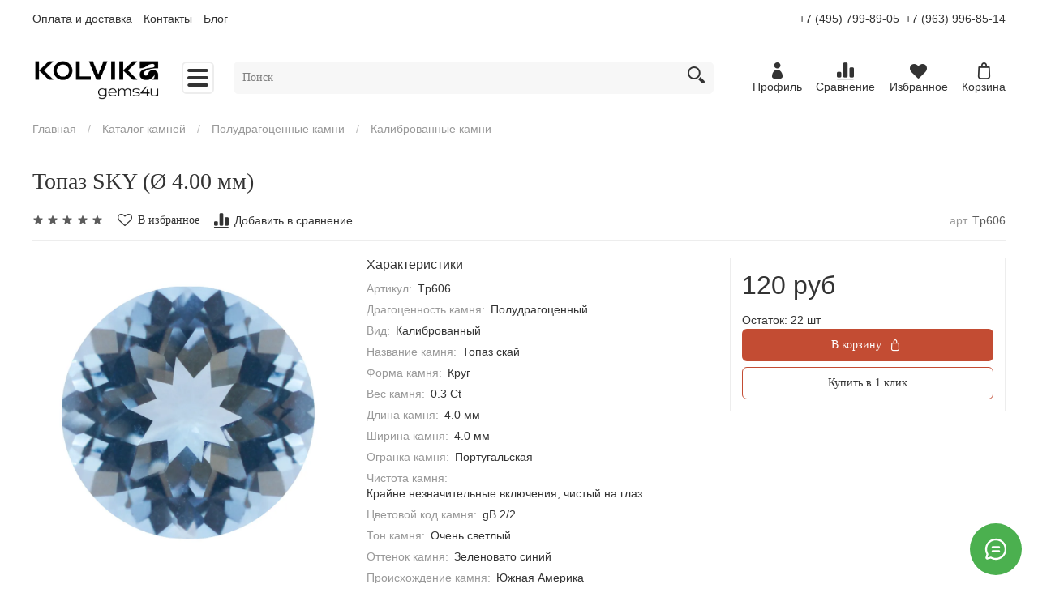

--- FILE ---
content_type: text/html; charset=utf-8
request_url: https://gems4u.ru/product/topaz-skay-501edd
body_size: 61826
content:
<!DOCTYPE html>
<html
  style="
    --color-btn-bg:#C34C33;
--color-btn-bg-is-dark:true;
--bg:#ffffff;
--bg-is-dark:false;

--color-text: var(--color-text-dark);
--color-text-minor-shade: var(--color-text-dark-minor-shade);
--color-text-major-shade: var(--color-text-dark-major-shade);
--color-text-half-shade: var(--color-text-dark-half-shade);

--color-notice-warning-is-dark:false;
--color-notice-success-is-dark:false;
--color-notice-error-is-dark:false;
--color-notice-info-is-dark:false;
--color-form-controls-bg:var(--bg);
--color-form-controls-bg-disabled:var(--bg-minor-shade);
--color-form-controls-border-color:var(--bg-half-shade);
--color-form-controls-color:var(--color-text);
--is-editor:false;


  "
  >
  <head><link media='print' onload='this.media="all"' rel='stylesheet' type='text/css' href='/served_assets/public/jquery.modal-0c2631717f4ce8fa97b5d04757d294c2bf695df1d558678306d782f4bf7b4773.css'><meta data-config="{&quot;product_id&quot;:132159361}" name="page-config" content="" /><meta data-config="{&quot;money_with_currency_format&quot;:{&quot;delimiter&quot;:&quot; &quot;,&quot;separator&quot;:&quot;.&quot;,&quot;format&quot;:&quot;%n %u&quot;,&quot;unit&quot;:&quot;руб&quot;,&quot;show_price_without_cents&quot;:1},&quot;currency_code&quot;:&quot;RUR&quot;,&quot;currency_iso_code&quot;:&quot;RUB&quot;,&quot;default_currency&quot;:{&quot;title&quot;:&quot;Российский рубль&quot;,&quot;code&quot;:&quot;RUR&quot;,&quot;rate&quot;:1.0,&quot;format_string&quot;:&quot;%n %u&quot;,&quot;unit&quot;:&quot;руб&quot;,&quot;price_separator&quot;:&quot;&quot;,&quot;is_default&quot;:true,&quot;price_delimiter&quot;:&quot;&quot;,&quot;show_price_with_delimiter&quot;:true,&quot;show_price_without_cents&quot;:true},&quot;facebook&quot;:{&quot;pixelActive&quot;:false,&quot;currency_code&quot;:&quot;RUB&quot;,&quot;use_variants&quot;:false},&quot;vk&quot;:{&quot;pixel_active&quot;:null,&quot;price_list_id&quot;:null},&quot;new_ya_metrika&quot;:true,&quot;ecommerce_data_container&quot;:&quot;dataLayer&quot;,&quot;common_js_version&quot;:null,&quot;vue_ui_version&quot;:null,&quot;feedback_captcha_enabled&quot;:true,&quot;account_id&quot;:1961,&quot;hide_items_out_of_stock&quot;:false,&quot;forbid_order_over_existing&quot;:false,&quot;minimum_items_price&quot;:null,&quot;enable_comparison&quot;:true,&quot;locale&quot;:&quot;ru&quot;,&quot;client_group&quot;:null,&quot;consent_to_personal_data&quot;:{&quot;active&quot;:true,&quot;obligatory&quot;:true,&quot;description&quot;:&quot;Настоящим подтверждаю, что я ознакомлен и согласен с условиями \u003ca href=\&quot;http://gems4u.ru/page/politika-konfidentsialnosti\&quot; target=”blank”\u003eполитика конфиденциальности\u003c/a\u003e&quot;},&quot;recaptcha_key&quot;:&quot;6LfXhUEmAAAAAOGNQm5_a2Ach-HWlFKD3Sq7vfFj&quot;,&quot;recaptcha_key_v3&quot;:&quot;6LcZi0EmAAAAAPNov8uGBKSHCvBArp9oO15qAhXa&quot;,&quot;yandex_captcha_key&quot;:&quot;ysc1_ec1ApqrRlTZTXotpTnO8PmXe2ISPHxsd9MO3y0rye822b9d2&quot;,&quot;checkout_float_order_content_block&quot;:false,&quot;available_products_characteristics_ids&quot;:null,&quot;sber_id_app_id&quot;:&quot;5b5a3c11-72e5-4871-8649-4cdbab3ba9a4&quot;,&quot;theme_generation&quot;:4,&quot;quick_checkout_captcha_enabled&quot;:false,&quot;max_order_lines_count&quot;:500,&quot;sber_bnpl_min_amount&quot;:1000,&quot;sber_bnpl_max_amount&quot;:150000,&quot;counter_settings&quot;:{&quot;data_layer_name&quot;:&quot;dataLayer&quot;,&quot;new_counters_setup&quot;:true,&quot;add_to_cart_event&quot;:true,&quot;remove_from_cart_event&quot;:true,&quot;add_to_wishlist_event&quot;:true,&quot;purchase_event&quot;:true},&quot;site_setting&quot;:{&quot;show_cart_button&quot;:true,&quot;show_service_button&quot;:false,&quot;show_marketplace_button&quot;:false,&quot;show_quick_checkout_button&quot;:true},&quot;warehouses&quot;:[],&quot;captcha_type&quot;:&quot;google&quot;,&quot;human_readable_urls&quot;:false}" name="shop-config" content="" /><meta name='js-evnvironment' content='production' /><meta name='default-locale' content='ru' /><meta name='insales-redefined-api-methods' content="[]" /><script>dataLayer= []; dataLayer.push({
        event: 'view_item',
        ecommerce: {
          items: [{"item_id":"132159361","item_name":"Топаз SKY (Ø 4.00 мм)","item_category":"Каталог/Каталог камней/Полудрагоценные камни/Калиброванные камни","price":120}]
         }
      });</script>
<!--InsalesCounter -->
<script type="text/javascript">
(function() {
  if (typeof window.__insalesCounterId !== 'undefined') {
    return;
  }

  try {
    Object.defineProperty(window, '__insalesCounterId', {
      value: 1961,
      writable: true,
      configurable: true
    });
  } catch (e) {
    console.error('InsalesCounter: Failed to define property, using fallback:', e);
    window.__insalesCounterId = 1961;
  }

  if (typeof window.__insalesCounterId === 'undefined') {
    console.error('InsalesCounter: Failed to set counter ID');
    return;
  }

  let script = document.createElement('script');
  script.async = true;
  script.src = '/javascripts/insales_counter.js?7';
  let firstScript = document.getElementsByTagName('script')[0];
  firstScript.parentNode.insertBefore(script, firstScript);
})();
</script>
<!-- /InsalesCounter -->
      <!-- Google Tag Manager -->
      <script>(function(w,d,s,l,i){w[l]=w[l]||[];w[l].push({'gtm.start':
      new Date().getTime(),event:'gtm.js'});var f=d.getElementsByTagName(s)[0],
      j=d.createElement(s),dl=l!='dataLayer'?'&l='+l:'';j.async=true;j.src=
      'https://www.googletagmanager.com/gtm.js?id='+i+dl;f.parentNode.insertBefore(j,f);
      })(window,document,'script','dataLayer','GTM-M2CJPQLH');
      </script>
      <!-- End Google Tag Manager -->
<script> 
 
    function arraysAreIntersected(a, b) { 
        const set = new Set(a); 
 
        if (b.some(value => set.has(value))) { 
            return true; 
        } 
 
        return a.some(av => b.some(bv => av.includes(bv))); 
    } 
 
    const SESSION_STORAGE_KEY = 'notTrashGoalRegistered'; 
 
    // Здесь указать список мусорных площадок. 
    const trashReferrers = [ 
        'game', 
 'dsp', 
 'com.', 
 'mahjong', 
 'puzzle', 
 'vpn', 
 'sorting', 
 'bubble', 
 'solitaire', 
 'geometrydash', 
 'color', 
 'free', 
 '.ctv', 
 'ball', 
 'closet', 
 'farm', 
 'jp.', 
 'tv.', 
 'io.', 
 'durak', 
 'gdz' 
    ]; 
 
    const searchParams = Array.from(new URLSearchParams(window.location.search).values()); 
 
    const isTrashReferrer = trashReferrers.some(x => document.referrer.indexOf(x) > -1) 
         document.referrer.includes(window.location.origin) 
         arraysAreIntersected(searchParams, trashReferrers); 
 
    if (!isTrashReferrer && !sessionStorage.getItem(SESSION_STORAGE_KEY)) { 
 
        const ntGoalInterval = setInterval(() => { 
            if (window.ym) { 
                // Коды вызова целей  
              ym(14496817,'reachGoal','notrash'); 
                clearInterval(ntGoalInterval); 
            } 
        }, 500); 
 
        sessionStorage.setItem(SESSION_STORAGE_KEY, true); 
    } 
 
</script>
    <!-- meta -->
<meta charset="UTF-8"><title>Топаз Sky-купить-Gems4u</title><meta name="description" content="Многолетний опыт работы. Коллекция лучших камней со всего мира. Большой выбор. Различная форма и огранка, непревзойденное качество. Приятные цены. Доставка.">
<meta data-config="{&quot;static-versioned&quot;: &quot;1.38&quot;}" name="theme-meta-data" content="">

<script type="application/ld+json">
{
	"@context": "https://schema.org",
	"@type": "BreadcrumbList",
	"itemListElement": [
	{
		"@type": "ListItem",
		"position": 1,
		"name": "Главная",
		"item": "https://gems4u.ru"
	},{
					"@type": "ListItem",
					"position": 2,
					"name": "Каталог камней",
					"item": "https://gems4u.ru/collection/kamni"
				},{
					"@type": "ListItem",
					"position": 3,
					"name": "Полудрагоценные камни",
					"item": "https://gems4u.ru/collection/poludragotsennye-kamni"
				},{
					"@type": "ListItem",
					"position": 4,
					"name": "Калиброванные камни",
					"item": "https://gems4u.ru/collection/kalibrovannye-kamni"
				},{
					"@type": "ListItem",
					"position": 5,
					"name": "Топаз Скай",
					"item": "https://gems4u.ru/collection/topaz-skay"
				},{
			"@type": "ListItem",
			"position": 6,
			"name": "Топаз SKY (Ø 4.00 мм)",
			"item": "https://gems4u.ru/product/topaz-skay-501edd"
		}]
}</script>



    <script type="application/ld+json">
    {
        "@context": "https://schema.org/",
        "@type":"Product",
        "name": "Топаз SKY (Ø 4.00 мм)",
        "description": "",
        "brand": {
          "@type": "Brand",
          "name": ""
        },"image": "https://static.insales-cdn.com/images/products/1/4366/838267150/круг.png",
        "sku": "Tp606",
        "color": "",
        "size": "",
        "offers": [{
              "@type": "Offer",
              "url": "/product/topaz-skay-501edd",
              "priceCurrency": "RUB",
              "price": "120.0",
              "availability": "https://schema.org/InStock"
            }
],
      "isRelatedTo": [],
      "isSimilarTo": [
        {
          "@type": "Product",
          "name": "Топаз SKY (Ø 1.50 мм)",
          "image": "https://static.insales-cdn.com/images/products/1/2150/838264934/круг.png",
          "description": "",
          "url": "/product/topaz-skay",
          "sku": "Tp601",
          "offers": {
            "@type": "Offer",
            "priceCurrency": "RUB",
            "price": "90.0",
            "availability": "https://schema.org/InStock"
          }
        },

        {
          "@type": "Product",
          "name": "Топаз SKY (Ø 2.00 мм)",
          "image": "https://static.insales-cdn.com/images/products/1/2729/838265513/круг.png",
          "description": "",
          "url": "/product/topaz-skay-3",
          "sku": "Tp602",
          "offers": {
            "@type": "Offer",
            "priceCurrency": "RUB",
            "price": "70.0",
            "availability": "https://schema.org/InStock"
          }
        },

        {
          "@type": "Product",
          "name": "Топаз SKY (Ø 2.50 мм)",
          "image": "https://static.insales-cdn.com/images/products/1/4094/838266878/круг.png",
          "description": "",
          "url": "/product/topaz-skay-b6c675",
          "sku": "Tp603",
          "offers": {
            "@type": "Offer",
            "priceCurrency": "RUB",
            "price": "90.0",
            "availability": "https://schema.org/InStock"
          }
        },

        {
          "@type": "Product",
          "name": "Топаз SKY (Ø 3.00 мм)",
          "image": "https://static.insales-cdn.com/images/products/1/4124/838266908/круг.png",
          "description": "",
          "url": "/product/topaz-skay-1527a0",
          "sku": "Tp604",
          "offers": {
            "@type": "Offer",
            "priceCurrency": "RUB",
            "price": "90.0",
            "availability": "https://schema.org/InStock"
          }
        },

        {
          "@type": "Product",
          "name": "Топаз SKY (Ø 3.50 мм)",
          "image": "https://static.insales-cdn.com/images/products/1/4348/838267132/круг.png",
          "description": "",
          "url": "/product/topaz-skay-896dd2",
          "sku": "Tp605",
          "offers": {
            "@type": "Offer",
            "priceCurrency": "RUB",
            "price": "120.0",
            "availability": "https://schema.org/InStock"
          }
        },

        {
          "@type": "Product",
          "name": "Топаз SKY (Ø 5.00 мм)",
          "image": "https://static.insales-cdn.com/images/products/1/4375/838267159/круг.png",
          "description": "",
          "url": "/product/topaz-skay-f3ba32",
          "sku": "Tp607",
          "offers": {
            "@type": "Offer",
            "priceCurrency": "RUB",
            "price": "220.0",
            "availability": "https://schema.org/InStock"
          }
        }
]
    }
    </script>

<meta name="robots" content="index,follow">
<meta http-equiv="X-UA-Compatible" content="IE=edge,chrome=1">
<meta name="viewport" content="width=device-width, initial-scale=1.0">
<meta name="SKYPE_TOOLBAR" content="SKYPE_TOOLBAR_PARSER_COMPATIBLE">
<meta name="format-detection" content="telephone=no">

<!-- canonical url--><link rel="canonical" href="https://gems4u.ru/product/topaz-skay-501edd">


<!-- rss feed-->
    <meta property="og:title" content="Топаз SKY (Ø 4.00 мм)">
    <meta property="og:type" content="website">
    <meta property="og:url" content="https://gems4u.ru/product/topaz-skay-501edd">

    
      <meta property="og:image" content="https://static.insales-cdn.com/images/products/1/4366/838267150/круг.png">
    




<!-- icons-->
<!-- icons-->
      
      <link rel="icon" type="image/png" href="https://static.insales-cdn.com/files/1/4074/38277098/original/Logo-sign_Gems4u_RGB-17.png">
      <link rel="icon" type="image/png" sizes="16x16" href="https://static.insales-cdn.com/r/DsJvE-kXVYM/rs:fill-down:16:16:1/q:100/plain/files/1/4074/38277098/original/Logo-sign_Gems4u_RGB-17.png@png">
      <link rel="icon" type="image/png" sizes="32x32" href="https://static.insales-cdn.com/r/9Vj0Vezt7EA/rs:fill-down:32:32:1/q:100/plain/files/1/4074/38277098/original/Logo-sign_Gems4u_RGB-17.png@png">
      <link rel="icon" type="image/png" sizes="48x48" href="https://static.insales-cdn.com/r/9rKgBVumc6Y/rs:fill-down:48:48:1/q:100/plain/files/1/4074/38277098/original/Logo-sign_Gems4u_RGB-17.png@png">
      <link rel="apple-touch-icon-precomposed" sizes="180x180" href="https://static.insales-cdn.com/r/zifk1wmrZ1k/rs:fill-down:180:180:1/q:100/plain/files/1/4074/38277098/original/Logo-sign_Gems4u_RGB-17.png@png">
      <link rel="apple-touch-icon-precomposed" sizes="167x167" href="https://static.insales-cdn.com/r/bZZ4sH-735Q/rs:fill-down:167:167:1/q:100/plain/files/1/4074/38277098/original/Logo-sign_Gems4u_RGB-17.png@png">
      <link rel="apple-touch-icon-precomposed" sizes="152x152" href="https://static.insales-cdn.com/r/hi6RIKcb3mE/rs:fill-down:152:152:1/q:100/plain/files/1/4074/38277098/original/Logo-sign_Gems4u_RGB-17.png@png">
      <link rel="apple-touch-icon-precomposed" sizes="120x120" href="https://static.insales-cdn.com/r/7DUtyFsCtE4/rs:fill-down:120:120:1/q:100/plain/files/1/4074/38277098/original/Logo-sign_Gems4u_RGB-17.png@png">
      <link rel="apple-touch-icon-precomposed" sizes="76x76" href="https://static.insales-cdn.com/r/JYb3DZLugQw/rs:fill-down:76:76:1/q:100/plain/files/1/4074/38277098/original/Logo-sign_Gems4u_RGB-17.png@png">
      <link rel="apple-touch-icon" href="https://static.insales-cdn.com/files/1/4074/38277098/original/Logo-sign_Gems4u_RGB-17.png"><meta name="msapplication-TileColor" content="#C34C33">
  <meta name="msapplication-TileImage" content="https://static.insales-cdn.com/r/kG4z6LUUkY0/rs:fill-down:144:144:1/q:100/plain/files/1/4074/38277098/original/Logo-sign_Gems4u_RGB-17.png@png"><style media="screen">
  @supports (content-visibility: hidden) {
    body:not(.settings_loaded) {
      content-visibility: hidden;
    }
  }
  @supports not (content-visibility: hidden) {
    body:not(.settings_loaded) {
      visibility: hidden;
    }
  }
</style>

  <meta name='product-id' content='132159361' />
</head>
  <body data-multi-lang="false">
    <noscript>
<div class="njs-alert-overlay">
  <div class="njs-alert-wrapper">
    <div class="njs-alert">
      <p></p>
    </div>
  </div>
</div>
</noscript>

    <div class="page_layout page_layout-clear ">
      <header>
      
        <div
  class="layout widget-type_system_widget_v4_header_8"
  style="--logo-img:'https://static.insales-cdn.com/files/1/4617/38261257/original/blob_d951ec4fc62e6d762e6e40183e513328.'; --logo-max-width:160px; --category-depth:3; --live-search:true; --hide-menu:false; --show-top-panel:true; --hide-search:false; --hide-language:true; --hide-personal:false; --hide-compare:false; --hide-favorite:false; --hide-menu-photo:false; --bage-bg:#C34C33; --bage-bg-is-dark:true; --bage-bg-minor-shade:#ce5941; --bage-bg-minor-shade-is-dark:true; --bage-bg-major-shade:#d46b56; --bage-bg-major-shade-is-dark:true; --bage-bg-half-shade:#e4a396; --bage-bg-half-shade-is-light:true; --bg-cat-menu:#FFFFFF; --bg-cat-menu-is-light:true; --bg-cat-menu-minor-shade:#f7f7f7; --bg-cat-menu-minor-shade-is-light:true; --bg-cat-menu-major-shade:#ededed; --bg-cat-menu-major-shade-is-light:true; --bg-cat-menu-half-shade:#808080; --bg-cat-menu-half-shade-is-dark:true; --color-active-link:#FFFFFF; --color-active-link-is-light:true; --color-active-link-minor-shade:#f7f7f7; --color-active-link-minor-shade-is-light:true; --color-active-link-major-shade:#ededed; --color-active-link-major-shade-is-light:true; --color-active-link-half-shade:#808080; --color-active-link-half-shade-is-dark:true; --layout-wide-bg:true; --img-border-radius:0px; --layout-pt:1vw; --layout-pb:1vw; --layout-content-max-width:1200px; --layout-wide-content:false; --mobile-panel-right-btn:cart; --hide-desktop:false; --hide-mobile:false;"
  data-widget-drop-item-id="71891066"
  
  >
  <div class="layout__content">
    








  <div class="filling-block"></div>
<div class="header " id="header-with-left-menu">
  
  <div class="header__area-top-panel">
    
<div class="top-panel">
	<div class="top-panel__menu">
      
      <ul class="header__menu js-cut-list" data-navigation data-menu-handle="footer-menu">
        
        <li class="header__menu-item" data-navigation-item data-menu-item-id="7645">
          <div class="header__menu-controls">
            <a href="/page/del" class="header__menu-link " data-navigation-link="/page/del">
              Оплата и доставка
            </a>
          </div>
        </li>
        
        <li class="header__menu-item" data-navigation-item data-menu-item-id="4813315">
          <div class="header__menu-controls">
            <a href="https://gems4u.ru/page/Контакты" class="header__menu-link " data-navigation-link="https://gems4u.ru/page/Контакты">
              Контакты
            </a>
          </div>
        </li>
        
        <li class="header__menu-item" data-navigation-item data-menu-item-id="28743557">
          <div class="header__menu-controls">
            <a href="/blogs/polezno-znat" class="header__menu-link " data-navigation-link="/blogs/polezno-znat">
              Блог
            </a>
          </div>
        </li>
        
      </ul>
      
  	</div>
  	<div class="top-panel__phones">
      <ul>
        
        <li>
        	      <a class="phone-value" href="tel:+74957998905">+7 (495) 799-89-05</a>
        </li>
        
        
        <li>
        	<a class="phone-value" href="tel:+79639968514">+7 (963) 996-85-14</a>
        </li>
        
      </ul>
  	</div>
</div>

  </div>
  
  <div class="header__content ">
    <div class="header__area-logo">
      
  
    
      <a href=" / " class="header__logo">
        <img src="https://static.insales-cdn.com/files/1/4617/38261257/original/blob_d951ec4fc62e6d762e6e40183e513328." alt="GEMS4U, ООО «КОЛВИКА»" title="GEMS4U, ООО «КОЛВИКА»">
      </a>
    
  

    </div>
    <div class="header__area-show-menu">
      <button class="header__show-menu-btn js-toggle-cat-menu">
        <span class="icon icon-bars _show"></span>
      	<span class="icon icon-times _hide"></span>
      </button>
    </div>
    <div class="header__area-search">
		
<div class="header__search">
  <form action="/search" method="get" class="header__search-form">
    <input type="text" autocomplete="off"  data-search-field  class="form-control form-control_size-l header__search-field" name="q" value="" placeholder="Поиск">
    <input type="hidden" name="lang" value="ru">
    <div class="header__search__results" data-search-result></div>
  </form>
  <button type="button" class="header__search-btn js-start-search">
    <span class="icon icon-search _show"></span>
  </button>
</div>

    </div>
    <div class="header__area-languages">
    	
  

    </div>
    <div class="header__area-controls">
      
            <a href="/client_account/orders" class="header__control-btn header__cabinet">
              <span class="icon icon-user"></span>
              <span class="header__control-text">Профиль</span>
            </a>
          

          
          
            <a href="/compares" class="header__control-btn header__compare">
              <span class="icon icon-compare">
                <span class="header__control-bage compare-empty" data-compare-counter>0</span>
              </span>
              <span class="header__control-text">Сравнение</span>
            </a>
          
          

          
            <a href="/favorites" class="header__control-btn header__favorite">
              <span class="icon icon-favorites">
                <span class="header__control-bage favorites-empty" data-ui-favorites-counter>0</span>
              </span>
              <span class="header__control-text">Избранное</span>
            </a>
          

          
            <a href="/cart_items" class="header__control-btn header__cart">
              <span class="icon icon-cart">
                <span class="header__control-bage cart-empty" data-cart-positions-count></span>
              </span>
              <span class="header__control-text">Корзина</span>
            </a>
          

          
          <a href="tel:+74957998905" class="header__control-btn header__mobile-phone">
            <span class="icon icon-phone"></span>
          </a>
          
    </div>
  </div>
  <div class="header-cat-menu _hide">
    
<div class="m-cat-menu m-cat-menu__wrapper">
  

  

  
  <ul class="m-cat-menu__root-level m-cat-menu__list">
    <div class="m-cat-menu__header">
      <li class="title">Каталог</li>
      <div class="header__area-languages">
        
  

      </div>
    </div>
    
    
            
              
              
              

              
              

              
              

              
                

                

                <li class="m-cat-menu__show-next-level show-level-1">
                    <a href="/collection/kamni">
                      
                        
                        
                        <img src="https://static.insales-cdn.com/images/collections/1/7572/93494676/micro_import_files_ed_ed4c6585bd4211eb8217005056917157_3af3c061c2a911eb8217005056917157.jpg" alt="Каталог камней">
                        <span class="title">Каталог камней</span>
                      
                      
                          <span class="icon icon-angle-right"></span>
                      
                    </a>
                  
                  <div class="m-cat-menu__level-1 m-cat-menu__wrapper">
                    <ul class="m-cat-menu__level-1-list m-cat-menu__list">
                      <div class="m-cat-menu__header">
                        <li class="title">Каталог камней</li>
                        <button type="button" class="button m-cat-menu__back-btn"><span class="icon icon-arrow-left"></span></button>
                      </div>
                  

                  

                  

                  
              
            
              
              
              

              
              

              
              

              
                

                

                <li >
                    <a href="/collection/premium-kamni">
                      
                      	Премиум камни
                      
                      
                    </a>
                  

                  

                  
                  </li>
                  

                  
              
            
              
              
              

              
              

              
              

              
                

                

                <li class="m-cat-menu__show-next-level show-level-2">
                    <a href="/collection/dragotsennye-kamni">
                      
                      	Драгоценные камни
                      
                      
                          <span class="icon icon-angle-right"></span>
                      
                    </a>
                  
                  <div class="m-cat-menu__level-2 m-cat-menu__wrapper">
                    <ul class="m-cat-menu__level-2-list m-cat-menu__list">
                      <div class="m-cat-menu__header">
                        <li class="title">Драгоценные камни</li>
                        <button type="button" class="button m-cat-menu__back-btn"><span class="icon icon-arrow-left"></span></button>
                      </div>
                  

                  

                  

                  
              
            
              
              
              

              
              

              
              

              
                

                

                <li >
                    <a href="/collection/shtuchnye-kamni-2">
                      
                      	Штучные камни
                      
                      
                    </a>
                  

                  

                  
                  </li>
                  

                  
              
            
              
              
              

              
              

              
              

              
            
              
              
              

              
              

              
              

              
                

                

                <li >
                    <a href="/collection/kalibrovannye-kamni-3">
                      
                      	Калиброванные камни
                      
                      
                    </a>
                  

                  

                  
                  </li>
                  

                  
              
            
              
              
              

              
              

              
              

              
            
              
              
              

              
              

              
              

              
                

                

                <li >
                    <a href="/collection/parnye-kamni-2">
                      
                      	Парные камни
                      
                      
                    </a>
                  

                  

                  
                  </li>
                  

                  
              
            
              
              
              

              
              

              
              

              
            
              
              
              

              
              

              
              

              
                

                
                  
                          
                    	</ul>
					</div>
                  

                  </li>
                

                <li class="m-cat-menu__show-next-level show-level-2">
                    <a href="/collection/poludragotsennye-kamni">
                      
                      	Полудрагоценные камни
                      
                      
                          <span class="icon icon-angle-right"></span>
                      
                    </a>
                  
                  <div class="m-cat-menu__level-2 m-cat-menu__wrapper">
                    <ul class="m-cat-menu__level-2-list m-cat-menu__list">
                      <div class="m-cat-menu__header">
                        <li class="title">Полудрагоценные камни</li>
                        <button type="button" class="button m-cat-menu__back-btn"><span class="icon icon-arrow-left"></span></button>
                      </div>
                  

                  

                  

                  
              
            
              
              
              

              
              

              
              

              
                

                

                <li >
                    <a href="/collection/shtuchnye-kamni">
                      
                      	Штучные камни
                      
                      
                    </a>
                  

                  

                  
                  </li>
                  

                  
              
            
              
              
              

              
              

              
              

              
            
              
              
              

              
              

              
              

              
            
              
              
              

              
              

              
              

              
            
              
              
              

              
              

              
              

              
            
              
              
              

              
              

              
              

              
            
              
              
              

              
              

              
              

              
            
              
              
              

              
              

              
              

              
            
              
              
              

              
              

              
              

              
            
              
              
              

              
              

              
              

              
            
              
              
              

              
              

              
              

              
            
              
              
              

              
              

              
              

              
            
              
              
              

              
              

              
              

              
            
              
              
              

              
              

              
              

              
            
              
              
              

              
              

              
              

              
            
              
              
              

              
              

              
              

              
            
              
              
              

              
              

              
              

              
            
              
              
              

              
              

              
              

              
            
              
              
              

              
              

              
              

              
            
              
              
              

              
              

              
              

              
            
              
              
              

              
              

              
              

              
            
              
              
              

              
              

              
              

              
            
              
              
              

              
              

              
              

              
            
              
              
              

              
              

              
              

              
            
              
              
              

              
              

              
              

              
            
              
              
              

              
              

              
              

              
            
              
              
              

              
              

              
              

              
            
              
              
              

              
              

              
              

              
            
              
              
              

              
              

              
              

              
            
              
              
              

              
              

              
              

              
            
              
              
              

              
              

              
              

              
            
              
              
              

              
              

              
              

              
            
              
              
              

              
              

              
              

              
            
              
              
              

              
              

              
              

              
            
              
              
              

              
              

              
              

              
            
              
              
              

              
              

              
              

              
            
              
              
              

              
              

              
              

              
            
              
              
              

              
              

              
              

              
            
              
              
              

              
              

              
              

              
            
              
              
              

              
              

              
              

              
            
              
              
              

              
              

              
              

              
            
              
              
              

              
              

              
              

              
            
              
              
              

              
              

              
              

              
            
              
              
              

              
              

              
              

              
            
              
              
              

              
              

              
              

              
            
              
              
              

              
              

              
              

              
            
              
              
              

              
              

              
              

              
            
              
              
              

              
              

              
              

              
            
              
              
              

              
              

              
              

              
            
              
              
              

              
              

              
              

              
            
              
              
              

              
              

              
              

              
            
              
              
              

              
              

              
              

              
            
              
              
              

              
              

              
              

              
            
              
              
              

              
              

              
              

              
            
              
              
              

              
              

              
              

              
            
              
              
              

              
              

              
              

              
            
              
              
              

              
              

              
              

              
            
              
              
              

              
              

              
              

              
            
              
              
              

              
              

              
              

              
            
              
              
              

              
              

              
              

              
            
              
              
              

              
              

              
              

              
            
              
              
              

              
              

              
              

              
            
              
              
              

              
              

              
              

              
            
              
              
              

              
              

              
              

              
            
              
              
              

              
              

              
              

              
            
              
              
              

              
              

              
              

              
            
              
              
              

              
              

              
              

              
            
              
              
              

              
              

              
              

              
                

                

                <li >
                    <a href="/collection/parnye-kamni">
                      
                      	Парные камни
                      
                      
                    </a>
                  

                  

                  
                  </li>
                  

                  
              
            
              
              
              

              
              

              
              

              
            
              
              
              

              
              

              
              

              
            
              
              
              

              
              

              
              

              
            
              
              
              

              
              

              
              

              
            
              
              
              

              
              

              
              

              
            
              
              
              

              
              

              
              

              
            
              
              
              

              
              

              
              

              
            
              
              
              

              
              

              
              

              
            
              
              
              

              
              

              
              

              
            
              
              
              

              
              

              
              

              
            
              
              
              

              
              

              
              

              
            
              
              
              

              
              

              
              

              
            
              
              
              

              
              

              
              

              
            
              
              
              

              
              

              
              

              
            
              
              
              

              
              

              
              

              
                

                

                <li >
                    <a href="/collection/komplekty">
                      
                      	Комплекты
                      
                      
                    </a>
                  

                  

                  
                  </li>
                  

                  
              
            
              
              
              

              
              

              
              

              
            
              
              
              

              
              

              
              

              
            
              
              
              

              
              

              
              

              
            
              
              
              

              
              

              
              

              
            
              
              
              

              
              

              
              

              
                

                

                <li >
                    <a href="/collection/kalibrovannye-kamni">
                      
                      	Калиброванные камни
                      
                      
                    </a>
                  

                  

                  
                  </li>
                  

                  
              
            
              
              
              

              
              

              
              

              
            
              
              
              

              
              

              
              

              
            
              
              
              

              
              

              
              

              
            
              
              
              

              
              

              
              

              
            
              
              
              

              
              

              
              

              
            
              
              
              

              
              

              
              

              
            
              
              
              

              
              

              
              

              
            
              
              
              

              
              

              
              

              
            
              
              
              

              
              

              
              

              
            
              
              
              

              
              

              
              

              
            
              
              
              

              
              

              
              

              
            
              
              
              

              
              

              
              

              
            
              
              
              

              
              

              
              

              
            
              
              
              

              
              

              
              

              
            
              
              
              

              
              

              
              

              
            
              
              
              

              
              

              
              

              
            
              
              
              

              
              

              
              

              
            
              
              
              

              
              

              
              

              
            
              
              
              

              
              

              
              

              
            
              
              
              

              
              

              
              

              
            
              
              
              

              
              

              
              

              
            
              
              
              

              
              

              
              

              
            
              
              
              

              
              

              
              

              
            
              
              
              

              
              

              
              

              
            
              
              
              

              
              

              
              

              
            
              
              
              

              
              

              
              

              
            
              
              
              

              
              

              
              

              
            
              
              
              

              
              

              
              

              
            
              
              
              

              
              

              
              

              
            
              
              
              

              
              

              
              

              
            
              
              
              

              
              

              
              

              
                

                
                  
                          
                    	</ul>
					</div>
                  
                          
                            </li>
                          
                    	</ul>
					</div>
                  

                  </li>
                

                <li >
                    <a href="/collection/novinki">
                      
                        
                        
                        <img src="https://static.insales-cdn.com/images/collections/1/7571/93494675/micro_import_files_0f_0fbe939bbd4511eb8217005056917157_a8902029c2eb11eb8217005056917157.jpg" alt="Новинки">
                        <span class="title">Новинки</span>
                      
                      
                    </a>
                  

                  

                  
                  </li>
                  

                  
              
            
              
              
              

              
              

              
              

              
                

                

                <li >
                    <a href="/collection/spetsialnye-predlozheniya">
                      
                        
                        
                        <img src="https://static.insales-cdn.com/images/collections/1/7582/93494686/micro_муассанит.jpg" alt="Акции">
                        <span class="title">Акции</span>
                      
                      
                    </a>
                  

                  

                  
                  </li>
                  

                  
                    
                      
                  
              
            
            
	</div>

  </div>
</div>







  </div>
</div>

      
      </header>

      

      <main>
        
  <div
  class="layout widget-type_system_widget_v4_breadcrumbs_1"
  style="--delemeter:1; --align:start; --layout-wide-bg:false; --layout-pt:1vw; --layout-pb:0vw; --layout-content-max-width:1200px; --layout-wide-content:false; --layout-edge:false; --hide-desktop:false; --hide-mobile:false;"
  data-widget-drop-item-id="61628542"
  
  >
  <div class="layout__content">
    

<div class="breadcrumb-wrapper delemeter_1">
  <ul class="breadcrumb">
    <li class="breadcrumb-item home">
      <a class="breadcrumb-link" title="Главная" href="/">Главная</a>
    </li>
    
      
      
      
        
        
        
      
        
        
          <li class="breadcrumb-item" data-breadcrumbs="2">
            <a class="breadcrumb-link" title="Каталог камней" href="/collection/kamni">Каталог камней</a>
          </li>
          
            <li class="breadcrumb-item button-breadcrumb">
              <button class="bttn-hidden-breadcrumbs hidden-breadcrumbs js-hidden-bread">
                ...
              </button>
            </li>
          
        
        
      
        
        
          <li class="breadcrumb-item" data-breadcrumbs="3">
            <a class="breadcrumb-link" title="Полудрагоценные камни" href="/collection/poludragotsennye-kamni">Полудрагоценные камни</a>
          </li>
          
        
        
      
        
        
          <li class="breadcrumb-item" data-breadcrumbs="4">
            <a class="breadcrumb-link" title="Калиброванные камни" href="/collection/kalibrovannye-kamni">Калиброванные камни</a>
          </li>
          
        
        
      
    
  </ul>
</div>




  </div>
</div>


  <div
  class="layout widget-type_widget_v4_product_5_3626cee3b1126e0ffb776e267dbfb4d1"
  style="--display-property-color:text; --show-selected-variant-photos:false; --product-hide-variants-title:true; --product-hide-sku:false; --product-hide-short-description:false; --product-hide-compare:false; --rating-color:#ff4100; --rating-color-is-dark:true; --rating-color-minor-shade:#ff531a; --rating-color-minor-shade-is-dark:true; --rating-color-major-shade:#ff6633; --rating-color-major-shade-is-dark:true; --rating-color-half-shade:#ff9f80; --rating-color-half-shade-is-light:true; --sale-bg:#FF4100; --sale-bg-is-dark:true; --sale-bg-minor-shade:#ff531a; --sale-bg-minor-shade-is-dark:true; --sale-bg-major-shade:#ff6633; --sale-bg-major-shade-is-dark:true; --sale-bg-half-shade:#ff9f80; --sale-bg-half-shade-is-light:true; --sticker-font-size:1rem; --properties-limit:15; --video-before-image:false; --img-ratio:1; --img-fit:contain; --layout-wide-bg:false; --layout-pt:2vw; --layout-pb:3vw; --layout-content-max-width:1200px; --layout-wide-content:false; --layout-edge:false; --hide-desktop:false; --hide-mobile:false;"
  data-widget-drop-item-id="61642760"
  
  >
  <div class="layout__content">
    <noindex>
  <div class="bnpl-modal modal micromodal-slide" id="modal-1" aria-hidden="true">
    <div class="modal__overlay" tabindex="-1" data-micromodal-close>
      <div class="modal__container" role="dialog" aria-modal="true" aria-labelledby="modal-1-title">
        <div class="modal__header">
          <div class="modal__header-logo" id="modal-2-title">
            <svg width="280" height="42" viewBox="0 0 280 42" fill="none" xmlns="http://www.w3.org/2000/svg">
              <g clip-path="url(#clip0_1909_108605)">
                <path
                  d="M72.2796 13.5252H60.5062V31.6613H56.5607V9.95996H76.225V31.6613H72.2796V13.5252ZM91.5552 19.3536H86.4419L86.3472 21.3067C86.242 23.7248 86.021 25.6365 85.6844 27.042C85.3687 28.4474 84.9688 29.5118 84.485 30.2352C84.0009 30.9378 83.4644 31.3822 82.8752 31.5683C82.2859 31.7543 81.6862 31.8473 81.0761 31.8473C80.7814 31.8473 80.4867 31.8267 80.1923 31.7853C79.9186 31.7647 79.6976 31.7337 79.5294 31.6923V27.941C79.782 28.0237 80.0555 28.065 80.3501 28.065C80.6868 28.065 81.0024 28.003 81.297 27.879C81.6127 27.7344 81.8861 27.3831 82.1177 26.825C82.349 26.267 82.5385 25.4196 82.6858 24.2828C82.854 23.1461 82.9699 21.565 83.033 19.5396L83.1593 16.1604H95.2167V31.6613H91.5552V19.3536ZM100.109 17.2454C100.635 16.8527 101.361 16.522 102.287 16.2533C103.234 15.9846 104.391 15.8503 105.759 15.8503C108.074 15.8503 109.799 16.274 110.936 17.1214C112.072 17.9688 112.64 19.4052 112.64 21.4307V31.6613H109.168V28.8711C108.789 29.7806 108.137 30.5142 107.211 31.0722C106.306 31.6303 105.223 31.9093 103.96 31.9093C102.361 31.9093 101.109 31.4959 100.204 30.6692C99.3201 29.8218 98.8782 28.6335 98.8782 27.104C98.8782 26.2154 99.0361 25.4816 99.3517 24.9029C99.6674 24.3242 100.109 23.8694 100.677 23.5388C101.245 23.1874 101.929 22.9394 102.729 22.7948C103.529 22.6501 104.413 22.5777 105.38 22.5777H108.947V21.8957C108.947 20.8002 108.674 20.0459 108.127 19.6325C107.6 19.2192 106.811 19.0125 105.759 19.0125C104.307 19.0125 103.139 19.2709 102.256 19.7876C101.372 20.2836 100.656 20.9449 100.109 21.7717V17.2454ZM105.128 28.6541C105.759 28.6541 106.296 28.5817 106.738 28.4371C107.2 28.2717 107.59 28.0754 107.906 27.8481C108.221 27.6 108.463 27.3315 108.632 27.042C108.8 26.7526 108.905 26.4736 108.947 26.205V24.9339H105.822C104.728 24.9339 103.918 25.0579 103.392 25.306C102.866 25.5539 102.603 26.0293 102.603 26.732C102.603 27.3315 102.813 27.8067 103.234 28.1581C103.676 28.4887 104.307 28.6541 105.128 28.6541ZM120.498 19.3536H115.447V16.1604H129.272V19.3536H124.159V31.6613H120.498V19.3536ZM132.343 16.1604H136.004V26.67L143.58 16.1604H147.083V31.6613H143.422V21.0276L135.847 31.6613H132.343V16.1604ZM167.29 26.205C166.743 26.515 166.112 26.7424 165.396 26.887C164.68 27.0316 163.955 27.104 163.218 27.104C161.325 27.104 159.84 26.67 158.768 25.8019C157.695 24.9339 157.158 23.5698 157.158 21.7097V16.1604H160.851V21.1516C160.851 22.0817 161.103 22.7741 161.608 23.2287C162.134 23.6628 162.892 23.8798 163.881 23.8798C165.185 23.8798 166.322 23.6421 167.29 23.1667V16.1604H170.983V31.6613H167.29V26.205ZM175.828 17.2454C176.355 16.8527 177.081 16.522 178.007 16.2533C178.953 15.9846 180.111 15.8503 181.479 15.8503C183.793 15.8503 185.518 16.274 186.655 17.1214C187.791 17.9688 188.36 19.4052 188.36 21.4307V31.6613H184.887V28.8711C184.508 29.7806 183.856 30.5142 182.931 31.0722C182.026 31.6303 180.942 31.9093 179.68 31.9093C178.08 31.9093 176.828 31.4959 175.923 30.6692C175.039 29.8218 174.597 28.6335 174.597 27.104C174.597 26.2154 174.756 25.4816 175.072 24.9029C175.387 24.3242 175.828 23.8694 176.396 23.5388C176.965 23.1874 177.649 22.9394 178.449 22.7948C179.248 22.6501 180.132 22.5777 181.1 22.5777H184.667V21.8957C184.667 20.8002 184.393 20.0459 183.846 19.6325C183.32 19.2192 182.53 19.0125 181.479 19.0125C180.026 19.0125 178.859 19.2709 177.975 19.7876C177.091 20.2836 176.376 20.9449 175.828 21.7717V17.2454ZM180.847 28.6541C181.479 28.6541 182.015 28.5817 182.457 28.4371C182.921 28.2717 183.31 28.0754 183.625 27.8481C183.941 27.6 184.182 27.3315 184.351 27.042C184.52 26.7526 184.624 26.4736 184.667 26.205V24.9339H181.542C180.448 24.9339 179.637 25.0579 179.111 25.306C178.586 25.5539 178.323 26.0293 178.323 26.732C178.323 27.3315 178.533 27.8067 178.953 28.1581C179.395 28.4887 180.026 28.6541 180.847 28.6541ZM205.181 30.1112C204.824 30.5452 204.182 30.9689 203.256 31.3822C202.331 31.7957 201.225 32.0023 199.942 32.0023C198.679 32.0023 197.532 31.837 196.501 31.5063C195.47 31.1549 194.586 30.6382 193.85 29.9562C193.113 29.2742 192.545 28.4267 192.145 27.414C191.746 26.4014 191.546 25.2129 191.546 23.8488C191.546 22.5261 191.746 21.3687 192.145 20.3766C192.567 19.3638 193.145 18.5268 193.881 17.8654C194.618 17.1834 195.502 16.6771 196.533 16.3464C197.564 15.995 198.711 15.8193 199.974 15.8193C201.046 15.8399 202.025 15.9846 202.909 16.2533C203.792 16.522 204.497 16.8527 205.024 17.2454V21.7717C204.476 20.9449 203.782 20.2836 202.94 19.7876C202.119 19.2709 201.131 19.0022 199.974 18.9815C198.458 18.9815 197.301 19.3742 196.501 20.1596C195.702 20.9449 195.301 22.123 195.301 23.6938V24.1588C195.301 25.7709 195.712 26.9594 196.533 27.724C197.375 28.4681 198.542 28.8401 200.037 28.8401C201.362 28.8401 202.445 28.6025 203.288 28.127C204.15 27.6517 204.782 27.073 205.181 26.391V30.1112ZM212.493 19.3536H207.443V16.1604H221.267V19.3536H216.154V31.6613H212.493V19.3536ZM233.901 26.5459H230.239L227.052 31.6613H222.98L226.641 26.0499C225.694 25.6779 224.979 25.1302 224.494 24.4068C224.012 23.6628 223.769 22.7844 223.769 21.7717C223.769 19.8289 224.337 18.4131 225.473 17.5245C226.61 16.6151 228.409 16.1604 230.87 16.1604H237.594V31.6613H233.901V26.5459ZM230.966 19.3536C229.724 19.3536 228.83 19.5292 228.283 19.8806C227.736 20.2319 227.462 20.8622 227.462 21.7717C227.483 22.4124 227.714 22.9084 228.156 23.2598C228.598 23.5905 229.304 23.7558 230.271 23.7558H233.901V19.3536H230.966ZM256.075 21.2447L251.53 27.817H250.361L245.785 21.2136V31.6613H242.092V16.1604H245.91L251.056 23.4147L256.043 16.1604H259.768V31.6613H256.075V21.2447ZM264.286 16.1604H267.947V26.67L275.523 16.1604H279.026V31.6613H275.364V21.0276L267.79 31.6613H264.286V16.1604Z"
                  fill="#353F47" />
                <path fill-rule="evenodd" clip-rule="evenodd"
                  d="M19.2779 9.77192C19.2779 15.0044 14.9624 19.246 9.63895 19.246C4.3155 19.246 0 15.0044 0 9.77192C0 4.53953 4.3155 0.297852 9.63895 0.297852C14.9624 0.297852 19.2779 4.53953 19.2779 9.77192ZM19.4361 32.1386C19.4361 37.3709 15.1206 41.6126 9.79708 41.6126C4.47364 41.6126 0.158133 37.3709 0.158133 32.1386C0.158133 26.9062 4.47364 22.6645 9.79708 22.6645C15.1206 22.6645 19.4361 26.9062 19.4361 32.1386ZM32.4101 41.6642C37.7335 41.6642 42.049 37.4225 42.049 32.1901C42.049 26.9578 37.7335 22.716 32.4101 22.716C27.0866 22.716 22.7711 26.9578 22.7711 32.1901C22.7711 37.4225 27.0866 41.6642 32.4101 41.6642Z"
                  fill="url(#paint0_linear_1909_108605)" />
                <path
                  d="M41.8883 9.91352C41.8883 15.1459 37.5727 19.3876 32.2493 19.3876C26.9258 19.3876 22.6104 15.1459 22.6104 9.91352C22.6104 4.68114 26.9258 0.439453 32.2493 0.439453C37.5727 0.439453 41.8883 4.68114 41.8883 9.91352ZM26.3245 9.91352C26.3245 13.1297 28.9771 15.7369 32.2493 15.7369C35.5215 15.7369 38.1741 13.1297 38.1741 9.91352C38.1741 6.6973 35.5215 4.09005 32.2493 4.09005C28.9771 4.09005 26.3245 6.6973 26.3245 9.91352Z"
                  fill="url(#paint1_linear_1909_108605)" />
              </g>
              <defs>
                <linearGradient id="paint0_linear_1909_108605" x1="1.08726e-07" y1="37.2086" x2="41.7368" y2="24.5569"
                  gradientUnits="userSpaceOnUse">
                  <stop stop-color="#F8EC4F" />
                  <stop offset="0.567624" stop-color="#4DE544" />
                  <stop offset="1" stop-color="#49C8FF" />
                </linearGradient>
                <linearGradient id="paint1_linear_1909_108605" x1="37.825" y1="0.439454" x2="26.4397" y2="19.3942"
                  gradientUnits="userSpaceOnUse">
                  <stop stop-color="#CDEFFD" />
                  <stop offset="1" stop-color="#91E5CB" />
                </linearGradient>
                <clipPath id="clip0_1909_108605">
                  <rect width="280" height="42" fill="white" />
                </clipPath>
              </defs>
            </svg>
          </div>
          <button type="button" class="modal__header-close close-btn">
            <span class="icon icon-times" aria-label="Close modal" data-micromodal-close></span>
          </button>
        </div>
        <div class="modal__content" id="modal-2-content">
          <span class="bigtitle">Оплачивайте покупку по частям</span>
          <p>Получайте заказы сразу, а платите за них постепенно.</p>

          <div class="wrapper option-1 option-1-1">
            <div class="c-stepper-desktop">
              <ol class="c-stepper desktop">
                <li class="c-stepper__item">
                  <span class="c-stepper__circle"><svg width="11" height="11" viewBox="0 0 11 11" fill="none"
                      xmlns="http://www.w3.org/2000/svg">
                      <path
                        d="M10.5355 10.2731C10.5355 8.99099 10.283 7.7214 9.79234 6.53686C9.30168 5.35231 8.58252 4.276 7.67591 3.36939C6.76929 2.46278 5.69299 1.74361 4.50844 1.25296C3.32389 0.762303 2.0543 0.509766 0.772161 0.509766V10.2731H10.5355Z"
                        fill="#C8CBD0"></path>
                    </svg>
                  </span>

                </li>
                <li class="c-stepper__item">
                  <span class="c-stepper__circle"><svg width="11" height="21" viewBox="0 0 11 21" fill="none"
                      xmlns="http://www.w3.org/2000/svg">
                      <path
                        d="M0.924015 0.508415C2.20616 0.508415 3.47575 0.760951 4.6603 1.25161C5.84484 1.74226 6.92115 2.46143 7.82776 3.36804C8.73437 4.27465 9.45354 5.35096 9.94419 6.53551C10.4349 7.72005 10.6874 8.98964 10.6874 10.2718C10.6874 11.5539 10.4349 12.8235 9.94419 14.0081C9.45354 15.1926 8.73437 16.2689 7.82776 17.1755C6.92115 18.0821 5.84484 18.8013 4.6603 19.292C3.47575 19.7826 2.20616 20.0352 0.924015 20.0352L0.924016 10.2718L0.924015 0.508415Z"
                        fill="#C8CBD0"></path>
                    </svg>
                  </span>

                </li>
                <li class="c-stepper__item">
                  <span class="c-stepper__circle"><svg width="20" height="21" viewBox="0 0 20 21" fill="none"
                      xmlns="http://www.w3.org/2000/svg">
                      <path
                        d="M10.0759 0.508413C12.0069 0.508413 13.8945 1.08102 15.5001 2.15384C17.1057 3.22665 18.3571 4.75148 19.096 6.5355C19.835 8.31953 20.0284 10.2826 19.6516 12.1765C19.2749 14.0704 18.345 15.8101 16.9796 17.1755C15.6142 18.541 13.8745 19.4708 11.9806 19.8476C10.0867 20.2243 8.12361 20.0309 6.33959 19.292C4.55557 18.553 3.03074 17.3016 1.95792 15.696C0.885111 14.0904 0.3125 12.2028 0.3125 10.2718L10.0759 10.2718L10.0759 0.508413Z"
                        fill="#C8CBD0"></path>
                    </svg>
                  </span>

                </li>
                <li class="c-stepper__item">
                  <span class="c-stepper__circle"><svg width="34" height="33" viewBox="0 0 34 33" fill="none"
                      xmlns="http://www.w3.org/2000/svg">
                      <path
                        d="M17.2278 0C14.0095 0 10.8634 0.954352 8.18746 2.74237C5.5115 4.53039 3.42584 7.07178 2.19423 10.0451C0.962617 13.0185 0.640372 16.2903 1.26824 19.4468C1.89611 22.6034 3.44589 25.5028 5.72161 27.7785C7.99733 30.0542 10.8968 31.604 14.0533 32.2319C17.2098 32.8598 20.4816 32.5375 23.455 31.3059C26.4283 30.0743 28.9697 27.9886 30.7578 25.3127C32.5458 22.6367 33.5001 19.4906 33.5001 16.2723C33.4919 11.9591 31.7748 7.82503 28.7249 4.77518C25.6751 1.72532 21.541 0.00827066 17.2278 0ZM24.9728 13.4246L15.804 22.1866C15.567 22.4096 15.2533 22.5329 14.9278 22.5308C14.7688 22.5331 14.6108 22.5039 14.4631 22.4448C14.3154 22.3857 14.1809 22.298 14.0673 22.1866L9.48287 17.8056C9.35572 17.6947 9.25231 17.5592 9.17886 17.4073C9.1054 17.2553 9.06343 17.0901 9.05546 16.9216C9.04748 16.753 9.07367 16.5846 9.13245 16.4264C9.19123 16.2682 9.28138 16.1236 9.3975 16.0011C9.51361 15.8787 9.65328 15.781 9.80812 15.7139C9.96295 15.6468 10.1298 15.6117 10.2985 15.6107C10.4672 15.6098 10.6344 15.6429 10.79 15.7082C10.9457 15.7735 11.0865 15.8696 11.204 15.9906L14.9278 19.5424L23.2517 11.6096C23.4951 11.3973 23.8111 11.2873 24.1338 11.3025C24.4564 11.3178 24.7606 11.4572 24.9829 11.6915C25.2051 11.9259 25.3282 12.2371 25.3263 12.5601C25.3244 12.8831 25.1978 13.1929 24.9728 13.4246Z"
                        fill="url(#paint0_linear_1809_22759)"></path>
                      <defs>
                        <linearGradient id="paint0_linear_1809_22759" x1="0.955566" y1="29.0391" x2="33.3463"
                          y2="19.3799" gradientUnits="userSpaceOnUse">
                          <stop stop-color="#F8EC4F"></stop>
                          <stop offset="0.567624" stop-color="#4DE544"></stop>
                          <stop offset="1" stop-color="#49C8FF"></stop>
                        </linearGradient>
                      </defs>
                    </svg>
                  </span>

                </li>
              </ol>


              <ol class="c-stepper mobile">
                <li class="c-stepper__item">
                  <span class="c-stepper__circle"><svg width="11" height="11" viewBox="0 0 11 11" fill="none"
                      xmlns="http://www.w3.org/2000/svg">
                      <path
                        d="M10.5355 10.2731C10.5355 8.99099 10.283 7.7214 9.79234 6.53686C9.30168 5.35231 8.58252 4.276 7.67591 3.36939C6.76929 2.46278 5.69299 1.74361 4.50844 1.25296C3.32389 0.762303 2.0543 0.509766 0.772161 0.509766V10.2731H10.5355Z"
                        fill="#C8CBD0"></path>
                    </svg>
                  </span>
                  <span class="c-stepper__title">25%</span>
                  <p class="c-stepper__desc">Платёж сегодня</p>
                </li>
                <li class="c-stepper__item">
                  <span class="c-stepper__circle"><svg width="11" height="21" viewBox="0 0 11 21" fill="none"
                      xmlns="http://www.w3.org/2000/svg">
                      <path
                        d="M0.924015 0.508415C2.20616 0.508415 3.47575 0.760951 4.6603 1.25161C5.84484 1.74226 6.92115 2.46143 7.82776 3.36804C8.73437 4.27465 9.45354 5.35096 9.94419 6.53551C10.4349 7.72005 10.6874 8.98964 10.6874 10.2718C10.6874 11.5539 10.4349 12.8235 9.94419 14.0081C9.45354 15.1926 8.73437 16.2689 7.82776 17.1755C6.92115 18.0821 5.84484 18.8013 4.6603 19.292C3.47575 19.7826 2.20616 20.0352 0.924015 20.0352L0.924016 10.2718L0.924015 0.508415Z"
                        fill="#C8CBD0"></path>
                    </svg>
                  </span>
                  <span class="c-stepper__title">25%</span>
                  <p class="c-stepper__desc">Через 2 недели</p>
                </li>
                <li class="c-stepper__item">
                  <span class="c-stepper__circle"><svg width="20" height="21" viewBox="0 0 20 21" fill="none"
                      xmlns="http://www.w3.org/2000/svg">
                      <path
                        d="M10.0759 0.508413C12.0069 0.508413 13.8945 1.08102 15.5001 2.15384C17.1057 3.22665 18.3571 4.75148 19.096 6.5355C19.835 8.31953 20.0284 10.2826 19.6516 12.1765C19.2749 14.0704 18.345 15.8101 16.9796 17.1755C15.6142 18.541 13.8745 19.4708 11.9806 19.8476C10.0867 20.2243 8.12361 20.0309 6.33959 19.292C4.55557 18.553 3.03074 17.3016 1.95792 15.696C0.885111 14.0904 0.3125 12.2028 0.3125 10.2718L10.0759 10.2718L10.0759 0.508413Z"
                        fill="#C8CBD0"></path>
                    </svg>
                  </span>
                  <span class="c-stepper__title">25%</span>
                  <p class="c-stepper__desc">Через 4 недели</p>
                </li>
                <li class="c-stepper__item">
                  <span class="c-stepper__circle"><svg width="34" height="33" viewBox="0 0 34 33" fill="none"
                      xmlns="http://www.w3.org/2000/svg">
                      <path
                        d="M17.2278 0C14.0095 0 10.8634 0.954352 8.18746 2.74237C5.5115 4.53039 3.42584 7.07178 2.19423 10.0451C0.962617 13.0185 0.640372 16.2903 1.26824 19.4468C1.89611 22.6034 3.44589 25.5028 5.72161 27.7785C7.99733 30.0542 10.8968 31.604 14.0533 32.2319C17.2098 32.8598 20.4816 32.5375 23.455 31.3059C26.4283 30.0743 28.9697 27.9886 30.7578 25.3127C32.5458 22.6367 33.5001 19.4906 33.5001 16.2723C33.4919 11.9591 31.7748 7.82503 28.7249 4.77517C25.6751 1.72532 21.541 0.00827066 17.2278 0V0ZM24.9728 13.4246L15.804 22.1866C15.567 22.4096 15.2533 22.5329 14.9278 22.5308C14.7688 22.5331 14.6108 22.5039 14.4631 22.4448C14.3154 22.3857 14.1809 22.298 14.0673 22.1866L9.48287 17.8056C9.35572 17.6947 9.25231 17.5592 9.17886 17.4073C9.1054 17.2553 9.06343 17.0901 9.05546 16.9216C9.04748 16.753 9.07367 16.5846 9.13245 16.4264C9.19123 16.2682 9.28138 16.1236 9.3975 16.0011C9.51361 15.8787 9.65328 15.781 9.80812 15.7139C9.96295 15.6468 10.1298 15.6117 10.2985 15.6107C10.4672 15.6098 10.6344 15.6429 10.79 15.7082C10.9457 15.7735 11.0865 15.8696 11.204 15.9906L14.9278 19.5424L23.2517 11.6096C23.4951 11.3973 23.8111 11.2873 24.1338 11.3025C24.4564 11.3178 24.7606 11.4572 24.9829 11.6915C25.2051 11.9259 25.3282 12.2371 25.3263 12.5601C25.3244 12.8831 25.1978 13.1929 24.9728 13.4246Z"
                        fill="url(#paint0_linear_1809_22758)"></path>
                      <defs>
                        <linearGradient id="paint0_linear_1809_22758" x1="0.955566" y1="29.0391" x2="33.3463"
                          y2="19.3799" gradientUnits="userSpaceOnUse">
                          <stop stop-color="#F8EC4F"></stop>
                          <stop offset="0.567624" stop-color="#4DE544"></stop>
                          <stop offset="1" stop-color="#49C8FF"></stop>
                        </linearGradient>
                      </defs>
                    </svg>


                  </span>
                  <span class="c-stepper__title">25%</span>
                  <p class="c-stepper__desc">Через 6 недель</p>

                </li>
              </ol>

              <ol class="c-stepper-text desktop">
                <li class="c-stepper-text__item">
                  <span class="c-stepper__title">25%</span>
                  <p class="c-stepper__desc">Платёж сегодня</p>

                </li>
                <li class="c-stepper-text__item">
                  <span class="c-stepper__title">25%</span>
                  <p class="c-stepper__desc">Через 2 недели</p>

                </li>
                <li class="c-stepper-text__item">
                  <span class="c-stepper__title">25%</span>
                  <p class="c-stepper__desc">Через 4 недели</p>

                </li>
                <li class="c-stepper-text__item">
                  <span class="c-stepper__title">25%</span>
                  <p class="c-stepper__desc">Через 6 недель</p>

                </li>
              </ol>
            </div>


            <div class="c-stepper-mobile">
              <ol class="c-stepper desktop">
                <li class="c-stepper__item">
                  <span class="c-stepper__circle"><svg width="11" height="11" viewBox="0 0 11 11" fill="none"
                      xmlns="http://www.w3.org/2000/svg">
                      <path
                        d="M10.5355 10.2731C10.5355 8.99099 10.283 7.7214 9.79234 6.53686C9.30168 5.35231 8.58252 4.276 7.67591 3.36939C6.76929 2.46278 5.69299 1.74361 4.50844 1.25296C3.32389 0.762303 2.0543 0.509766 0.772161 0.509766V10.2731H10.5355Z"
                        fill="#C8CBD0" />
                    </svg>
                  </span>

                </li>
                <li class="c-stepper__item">
                  <span class="c-stepper__circle"><svg width="11" height="21" viewBox="0 0 11 21" fill="none"
                      xmlns="http://www.w3.org/2000/svg">
                      <path
                        d="M0.924015 0.508415C2.20616 0.508415 3.47575 0.760951 4.6603 1.25161C5.84484 1.74226 6.92115 2.46143 7.82776 3.36804C8.73437 4.27465 9.45354 5.35096 9.94419 6.53551C10.4349 7.72005 10.6874 8.98964 10.6874 10.2718C10.6874 11.5539 10.4349 12.8235 9.94419 14.0081C9.45354 15.1926 8.73437 16.2689 7.82776 17.1755C6.92115 18.0821 5.84484 18.8013 4.6603 19.292C3.47575 19.7826 2.20616 20.0352 0.924015 20.0352L0.924016 10.2718L0.924015 0.508415Z"
                        fill="#C8CBD0" />
                    </svg>
                  </span>

                </li>
                <li class="c-stepper__item">
                  <span class="c-stepper__circle"><svg width="20" height="21" viewBox="0 0 20 21" fill="none"
                      xmlns="http://www.w3.org/2000/svg">
                      <path
                        d="M10.0759 0.508413C12.0069 0.508413 13.8945 1.08102 15.5001 2.15384C17.1057 3.22665 18.3571 4.75148 19.096 6.5355C19.835 8.31953 20.0284 10.2826 19.6516 12.1765C19.2749 14.0704 18.345 15.8101 16.9796 17.1755C15.6142 18.541 13.8745 19.4708 11.9806 19.8476C10.0867 20.2243 8.12361 20.0309 6.33959 19.292C4.55557 18.553 3.03074 17.3016 1.95792 15.696C0.885111 14.0904 0.3125 12.2028 0.3125 10.2718L10.0759 10.2718L10.0759 0.508413Z"
                        fill="#C8CBD0" />
                    </svg>
                  </span>

                </li>
                <li class="c-stepper__item">
                  <span class="c-stepper__circle"><svg width="34" height="34" viewBox="0 0 34 34" fill="none"
                      xmlns="http://www.w3.org/2000/svg">
                      <path
                        d="M17.0001 0.633789C13.7817 0.633789 10.6356 1.58814 7.95967 3.37616C5.28371 5.16418 3.19805 7.70556 1.96644 10.6789C0.734834 13.6523 0.412588 16.9241 1.04046 20.0806C1.66833 23.2371 3.21811 26.1366 5.49383 28.4123C7.76955 30.688 10.669 32.2378 13.8255 32.8657C16.982 33.4935 20.2538 33.1713 23.2272 31.9397C26.2006 30.7081 28.7419 28.6224 30.53 25.9465C32.318 23.2705 33.2723 20.1244 33.2723 16.9061C33.2641 12.5929 31.547 8.45882 28.4972 5.40896C25.4473 2.35911 21.3132 0.64206 17.0001 0.633789ZM24.745 14.0584L15.5762 22.8204C15.3392 23.0434 15.0255 23.1666 14.7 23.1646C14.541 23.1669 14.383 23.1377 14.2353 23.0786C14.0876 23.0195 13.9531 22.9318 13.8395 22.8204L9.25509 18.4394C9.12793 18.3285 9.02452 18.193 8.95107 18.0411C8.87762 17.8891 8.83565 17.7239 8.82767 17.5554C8.8197 17.3868 8.84589 17.2184 8.90466 17.0602C8.96344 16.902 9.0536 16.7574 9.16971 16.6349C9.28583 16.5125 9.4255 16.4148 9.58033 16.3477C9.73517 16.2806 9.90197 16.2455 10.0707 16.2445C10.2395 16.2435 10.4067 16.2767 10.5623 16.342C10.7179 16.4073 10.8587 16.5033 10.9762 16.6244L14.7 20.1762L23.0239 12.2434C23.2673 12.0311 23.5834 11.9211 23.906 11.9363C24.2286 11.9516 24.5329 12.091 24.7551 12.3253C24.9774 12.5597 25.1004 12.8709 25.0985 13.1939C25.0967 13.5169 24.97 13.8266 24.745 14.0584Z"
                        fill="url(#paint0_linear_1909_108625)" />
                      <defs>
                        <linearGradient id="paint0_linear_1909_108625" x1="0.727783" y1="29.6729" x2="33.1185"
                          y2="20.0137" gradientUnits="userSpaceOnUse">
                          <stop stop-color="#F8EC4F" />
                          <stop offset="0.567624" stop-color="#4DE544" />
                          <stop offset="1" stop-color="#49C8FF" />
                        </linearGradient>
                      </defs>
                    </svg>
                  </span>

                </li>
              </ol>
              <ol class="c-stepper-text desktop">
                <li class="c-stepper-text__item">
                  <span class="c-stepper__title">25%</span>
                  <p class="c-stepper__desc">Платёж сегодня</p>

                </li>
                <li class="c-stepper-text__item">
                  <span class="c-stepper__title">25%</span>
                  <p class="c-stepper__desc">Через 2 недели</p>

                </li>
                <li class="c-stepper-text__item">
                  <span class="c-stepper__title">25%</span>
                  <p class="c-stepper__desc">Через 4 недели</p>

                </li>
                <li class="c-stepper-text__item">
                  <span class="c-stepper__title">25%</span>
                  <p class="c-stepper__desc">Через 6 недель</p>

                </li>
              </ol>
            </div>


            
            

            
          </div>


          
          <span class="smalltitle">Всё просто</span>
          <div class="content-lists">
            <ul>
              <li>Покупка уже ваша</li>
              <li>Выбирайте любые понравившиеся товары, сборка заказа начнётся сразу после оформления и оплаты первых 25% стоимости.
                4 небольших платежа</li>
              <li>Плати частями – просто ещё один способ оплаты: сервис автоматически будет списывать по 1/4 от стоимости покупки каждые 2 недели.</li>
              
              <li>Нужно просто ввести ФИО, дату рождения, номер телефона и данные банковской карты.</li>
            </ul>
            <span class="smalltitle">Как оформить заказ</span>
            <ol class="modal-ol">
              <li>Соберите корзину.</li>
              <li>В способе оплаты нужно выбрать «Оплата частями».</li>
              <li>Спишем первый платёж и отправим вам заказ. Остальное — точно по графику.</li>
            </ol>
          </div>
        </div>
      </div>
    </div>
  </div>
</noindex>
<style>
/***** Modal Styles *****/
.bnpl-modal .modal__overlay {
  position: fixed;
  top: 0;
  left: 0;
  right: 0;
  bottom: 0;
  background: rgba(0, 0, 0, 0.6);
  display: flex;
  justify-content: center;
  align-items: center;
}
.bnpl-modal .modal__container {
  background-color: #fff;
  min-width: 660px;
  max-width: 660px;
  border-radius: 4px;
  box-sizing: border-box;
  overflow-y: auto;
  max-height: 80vh;
  overflow-x: hidden;
}
@media screen and (max-width: 767px) {
  .bnpl-modal .modal__container {
    max-height: 100vh;
    width: 100%;
    max-width: 100%;
    min-width: fit-content;
  }
}
.bnpl-modal .modal__container::-webkit-scrollbar {
  height: 2px;
  width: 5px;
  background-color: var(--bg-minor-shade);
}
.bnpl-modal .modal__container::-webkit-scrollbar-thumb {
  background-color: var(--color-btn-bg);
}
.bnpl-modal .modal__header {
  display: flex;
  justify-content: center;
  padding: 48.5px 24px 24px 24px;
  background: #f7f8fa;
}
.bnpl-modal .modal__header-logo {
  margin: auto;
  padding: 10px 0 39px 0;
}
.bnpl-modal .modal__close {
  background: transparent;
  border: 0;
  outline: none;
}
.bnpl-modal .modal__header .modal__close:before {
  content: "✕";
  font-size: 1.5rem;
}
.bnpl-modal .modal__content {
  padding: 24px 24px 64px 24px;
  margin-right: -0.5rem;
  -webkit-transform: translateZ(0) scale(1, 1);
  transform: translateZ(0) scale(1, 1);
}
.bnpl-modal .modal__content * {
  font-family: Golos, sans-serif !important;
}
.bnpl-modal .modal__content::-webkit-scrollbar {
  height: 2px;
  width: 5px;
  background-color: var(--bg-minor-shade);
}
.bnpl-modal .modal__content::-webkit-scrollbar-thumb {
  background-color: var(--color-btn-bg);
}
.bnpl-modal .modal__content h2,
.bnpl-modal .modal__content h3 {
  color: #000;
}
.bnpl-modal .modal__content p,
.bnpl-modal .modal__content .content-lists,
.bnpl-modal .c-stepper__title {
  color: #2B2D33 !important;
}
@keyframes mmfadeIn {
  from {
    opacity: 0;
  }
  to {
    opacity: 1;
  }
}
@keyframes mmfadeOut {
  from {
    opacity: 1;
  }
  to {
    opacity: 0;
  }
}
@keyframes mmslideIn {
  from {
    transform: translateY(15%);
  }
  to {
    transform: translateY(0);
  }
}
@keyframes mmslideOut {
  from {
    transform: translateY(0);
  }
  to {
    transform: translateY(-10%);
  }
}
.bnpl-modal.micromodal-slide {
  display: none;
}
.bnpl-modal.micromodal-slide.is-open {
  display: block;
}
.bnpl-modal.micromodal-slide[aria-hidden=false] .modal__overlay {
  animation: mmfadeIn 0.3s cubic-bezier(0, 0, 0.2, 1);
}
.bnpl-modal.micromodal-slide[aria-hidden=false] .modal__container {
  animation: mmslideIn 0.3s cubic-bezier(0, 0, 0.2, 1);
}
.bnpl-modal.micromodal-slide[aria-hidden=true] .modal__overlay {
  animation: mmfadeOut 0.3s cubic-bezier(0, 0, 0.2, 1);
}
.bnpl-modal.micromodal-slide[aria-hidden=true] .modal__container {
  animation: mmslideOut 0.3s cubic-bezier(0, 0, 0.2, 1);
}
.bnpl-modal.micromodal-slide .modal__container, .bnpl-modal.micromodal-slide .modal__overlay {
  will-change: transform;
  -webkit-transform: translateZ(0);
  transform: translateZ(0);
}
.bnpl-modal .modal__overlay {
  z-index: var(--zindex-modal);
}
.bnpl-modal .modal__close {
  cursor: pointer;
}
.bnpl-modal .load-review-image-name_default {
  display: none;
}
.bnpl-modal .close-btn {
  background: none;
  padding: 0;
  width: 15px;
  height: 15px;
  outline: none;
  color: var(--color-text);
  border-color: transparent;
  cursor: pointer;
}
.bnpl-modal .close-btn span {
  font-size: 15px;
  color: #2B2D33;
}
.bnpl-modal .content-lists ul,
.bnpl-modal .content-lists ol {
  margin: 0;
  padding: 0 0 0 1.3rem;
}
.bnpl-modal .content-lists h3 {
  margin: 32px 0 16px 0;
}
/* Switcher */
.bnpl-modal .switch {
  position: relative;
  display: inline-block;
  width: 40px;
  height: 24px;
}
.bnpl-modal .switch input {
  opacity: 0;
  width: 0;
  height: 0;
}
.bnpl-modal .slider {
  position: absolute;
  cursor: pointer;
  top: 0;
  left: 0;
  right: 0;
  bottom: 0;
  background-color: #ccc;
  -webkit-transition: 0.3s;
  transition: 0.3s;
}
.bnpl-modal .slider:before {
  position: absolute;
  content: "";
  height: 16px;
  width: 16px;
  left: 4px;
  bottom: 4px;
  background-color: white;
  -webkit-transition: 0.3s;
  transition: 0.3s;
}
.bnpl-modal input:checked + .slider {
  background-color: var(--color-btn-bg-minor-shade);
}
.bnpl-modal input:focus + .slider {
  box-shadow: 0 0 1px var(--color-btn-bg-minor-shade);
}
.bnpl-modal input:checked + .slider:before {
  -webkit-transform: translateX(16px);
  -ms-transform: translateX(16px);
  transform: translateX(16px);
}
/* Rounded sliders */
.bnpl-modal .slider.round {
  border-radius: 34px;
}
.bnpl-modal .slider.round:before {
  border-radius: 50%;
}
.bnpl-modal .bnpl-cart__stepper {
  display: grid;
  grid-template-columns: repeat(4, 1fr);
  gap: 6px;
  margin: 24px 0 25px 0;
}
.bnpl-modal .stepper-item {
  position: relative;
  display: flex;
  flex-direction: column;
  align-items: center;
  flex: 1;
}
.bnpl-modal .stepper-item__block {
  position: relative;
  z-index: 5;
  display: flex;
  justify-content: center;
  align-items: center;
  width: 100%;
  height: 9px;
  border-radius: 40px;
  background: #ccc;
  margin-bottom: 6px;
}
.bnpl-modal .stepper-item__block.completed {
  background: #4bb543;
}
.bnpl-modal .stepper-item__content .price {
  font-weight: bold;
}
.bnpl-modal .stepper-item.active {
  font-weight: bold;
}
.bnpl-modal .stepper-item.completed .step-counter {
  background-color: #4bb543;
}
.bnpl-modal .stepper-item__content {
  text-align: center;
}
/* BNPL */
.bnpl-modal .bnpl-cart__header {
  display: flex;
  justify-content: space-between;
  align-items: center;
}
.bnpl-modal .bnpl-cart__header-left {
  display: flex;
  flex-direction: column;
}
.bnpl-modal .bnpl-cart__header-left .today {
  font-size: 1.125rem;
  font-weight: bold;
}
.bnpl-modal .bnpl-cart__footer-content {
  display: flex;
  align-content: center;
  justify-content: space-between;
}
.bnpl-modal .bnpl-cart__footer-content .bnpl-info-link {
  text-decoration: none;
  color: var(--color-btn-second-color);
  cursor: pointer;
}
.bnpl-modal .c-stepper {
  padding: 30px 0px 0 80px;
  display: flex;
  --circle-size: clamp(1.5rem, 5vw, 3rem);
  --spacing: clamp(0.25rem, 2vw, 0.5rem);
}
@media screen and (max-width: 767px) {
  .bnpl-modal .c-stepper {
    padding: 0;
  }
}
.bnpl-modal .c-stepper__item {
  display: flex;
  flex-direction: column;
  flex: 1;
  text-align: center;
}
.bnpl-modal .c-stepper__item:after {
  content: "";
  position: relative;
  top: 18px;
  width: 51%;
  left: 36%;
  height: 4px;
  background-color: #c8cbd0;
  order: -1;
  border-radius: 4px;
}
.bnpl-modal .c-stepper__item:last-child {
  padding: 4px 0 0 0;
}
.bnpl-modal .c-stepper__item:last-child::after {
  content: "";
  position: relative;
  top: 18px;
  width: 51%;
  left: 36%;
  height: 4px;
  background-color: red;
  order: -1;
  border-radius: 4px;
  display: none;
}
.bnpl-modal .c-stepper__title {
  font-weight: bold;
  font-size: 24px;
  margin-bottom: 0.5rem;
}
.bnpl-modal .c-stepper__desc {
  color: grey;
  font-size: 14px;
  padding-left: var(--spacing);
  padding-right: var(--spacing);
}
.bnpl-modal .c-stepper-text {
  padding: 0 47px 10px 33px;
  display: grid;
  grid-template-columns: repeat(4, 1fr);
}
.bnpl-modal .c-stepper-text {
  padding: 0 47px 10px 33px;
  display: grid;
  grid-template-columns: repeat(4, 1fr);
}
.bnpl-modal .c-stepper-text__item {
  display: flex;
  flex-direction: column;
  flex: 1;
  text-align: center;
}
/*** Non-demo CSS ***/
.bnpl-modal .wrapper {
  max-width: 1000px;
  margin: 2rem auto 0;
  background: #f7f8fa;
}
.bnpl-modal .c-stepper .c-stepper__circle {
  width: 34px;
  height: 34px;
  border: 3.25446px solid #c8cbd0;
  border-radius: 16.2723px;
  position: relative;
}
.bnpl-modal .c-stepper .c-stepper__circle svg {
  position: absolute;
}
.bnpl-modal .c-stepper .c-stepper__item {
  /* &:nth-child(1) svg{
  	 top: 4px;
  	 right: 4px;
  }
   &:nth-child(2) svg{
  	 top: 5px;
  	 right: 5px;
  }
   &:nth-child(3) svg{
  	 top: 6px;
  	 right: 6px;
  }
   &:nth-child(4) svg{
  	 top: 8px;
  	 right: 8px;
  }
   */
}
.bnpl-modal .c-stepper .c-stepper__item .c-stepper__circle svg {
  top: 4px;
  right: 4px;
}
.bnpl-modal .c-stepper .c-stepper__item:nth-child(4) .c-stepper__circle {
  border: none;
  width: 34px;
  height: 34px;
}
.bnpl-modal .c-stepper .c-stepper__item svg {
  top: 0;
  right: 0;
}
.bnpl-modal .c-stepper.mobile {
  display: flex;
  flex-direction: column;
  gap: 10px;
  width: 320px;
  margin: 0 auto;
  text-align: center;
  align-items: center;
}
.bnpl-modal .c-stepper.mobile__item {
  align-items: center;
}
.bnpl-modal .c-stepper.mobile__item::after {
  display: none;
}
.bnpl-modal .c-stepper.mobile .c-stepper__item {
  align-items: center;
  gap: 4px;
}
.bnpl-modal .c-stepper.mobile .c-stepper__item * {
  margin: 0;
}
.bnpl-modal .c-stepper.mobile .c-stepper__item::after {
  display: none;
}
.bnpl-modal .desktop {
  display: none;
}
@media screen and (max-width: 767px) {
  .bnpl-modal .desktop {
    display: none;
  }
}
@media screen and (min-width: 768px) {
  .bnpl-modal .desktop {
    display: flex;
  }
}
@media screen and (min-width: 768px) {
  .bnpl-modal .mobile {
    display: none !important;
  }
}
.bnpl-modal .c-stepper-desktop {
  display: flex;
  flex-direction: column;
}
@media screen and (max-width: 767px) {
  .bnpl-modal .c-stepper-desktop {
    display: none;
  }
}
.bnpl-modal .c-stepper-mobile {
  display: grid;
  grid-template-columns: 50px 170px;
  justify-content: center;
  gap: 15px;
  padding: 24px 0;
}
@media screen and (min-width: 768px) {
  .bnpl-modal .c-stepper-mobile {
    display: none !important;
  }
}
.bnpl-modal .c-stepper-mobile .c-stepper {
  display: flex;
  flex-direction: column;
  padding: 0;
}
.bnpl-modal .c-stepper-mobile .c-stepper__item {
  display: flex;
  /* flex-direction: column;
  */
  /* flex: 1;
  */
  /* text-align: center;
  */
  padding: 0 0 56px 0;
  flex-direction: row;
}
.bnpl-modal .c-stepper-mobile .c-stepper__item:after {
  content: "";
  position: relative;
  top: 45px;
  width: 4px;
  left: 36%;
  height: 40px;
  background-color: #c8cbd0;
  order: -1;
  border-radius: 4px;
}
.bnpl-modal .c-stepper-mobile .c-stepper__item:last-child {
  padding: 0px 0 0 7px;
}
.bnpl-modal .c-stepper-mobile .c-stepper-text {
  padding: 0;
  display: flex;
  flex-direction: column;
  margin: 0;
}
.bnpl-modal .c-stepper-mobile .c-stepper-text__item {
  display: flex;
  flex-direction: column;
  flex: 1;
  text-align: center;
  padding: 0 0 20px 0;
}
.bnpl-modal .c-stepper-mobile .c-stepper__title {
  font-weight: bold;
  font-size: 24px;
  margin-bottom: 0.5rem;
}
.bnpl-modal .c-stepper-mobile .c-stepper__desc {
  color: grey;
  font-size: 14px;
  padding-left: var(--spacing);
  padding-right: var(--spacing);
  font-size: 14px;
}
.bnpl-modal .c-stepper-mobile .c-stepper-text__item:last-child {
  padding: 0;
}

.smalltitle {
  font-size: calc(var(--font-size)*1.75);
  line-height: 1.2;
  font-weight: 700;
  margin: 32px 0 16px 0;
  display: block;
  color: #000;
}

.bigtitle {
  font-size: calc(var(--font-size)*2);
  line-height: 1.2;
  font-weight: 700;
  margin: 32px 0 16px 0;
  display: block;
  color: #000;
}

/* BNPL end */


</style>






<form
  data-product-id="132159361"
  data-product-updated-at="1768203383"
  data-video-size="0"
  data-product-json="{&quot;id&quot;:132159361,&quot;url&quot;:&quot;/product/topaz-skay-501edd&quot;,&quot;title&quot;:&quot;Топаз SKY (Ø 4.00 мм)&quot;,&quot;short_description&quot;:null,&quot;available&quot;:true,&quot;unit&quot;:&quot;pce&quot;,&quot;permalink&quot;:&quot;topaz-skay-501edd&quot;,&quot;images&quot;:[{&quot;id&quot;:838267150,&quot;product_id&quot;:132159361,&quot;external_id&quot;:null,&quot;position&quot;:1,&quot;created_at&quot;:&quot;2024-03-26T10:49:18.000+03:00&quot;,&quot;image_processing&quot;:false,&quot;title&quot;:null,&quot;url&quot;:&quot;https://static.insales-cdn.com/images/products/1/4366/838267150/thumb_круг.png&quot;,&quot;original_url&quot;:&quot;https://static.insales-cdn.com/images/products/1/4366/838267150/круг.png&quot;,&quot;medium_url&quot;:&quot;https://static.insales-cdn.com/images/products/1/4366/838267150/medium_круг.png&quot;,&quot;small_url&quot;:&quot;https://static.insales-cdn.com/images/products/1/4366/838267150/micro_круг.png&quot;,&quot;thumb_url&quot;:&quot;https://static.insales-cdn.com/images/products/1/4366/838267150/thumb_круг.png&quot;,&quot;compact_url&quot;:&quot;https://static.insales-cdn.com/images/products/1/4366/838267150/compact_круг.png&quot;,&quot;large_url&quot;:&quot;https://static.insales-cdn.com/images/products/1/4366/838267150/large_круг.png&quot;,&quot;filename&quot;:&quot;круг.png&quot;,&quot;image_content_type&quot;:&quot;image/png&quot;}],&quot;first_image&quot;:{&quot;id&quot;:838267150,&quot;product_id&quot;:132159361,&quot;external_id&quot;:null,&quot;position&quot;:1,&quot;created_at&quot;:&quot;2024-03-26T10:49:18.000+03:00&quot;,&quot;image_processing&quot;:false,&quot;title&quot;:null,&quot;url&quot;:&quot;https://static.insales-cdn.com/images/products/1/4366/838267150/thumb_круг.png&quot;,&quot;original_url&quot;:&quot;https://static.insales-cdn.com/images/products/1/4366/838267150/круг.png&quot;,&quot;medium_url&quot;:&quot;https://static.insales-cdn.com/images/products/1/4366/838267150/medium_круг.png&quot;,&quot;small_url&quot;:&quot;https://static.insales-cdn.com/images/products/1/4366/838267150/micro_круг.png&quot;,&quot;thumb_url&quot;:&quot;https://static.insales-cdn.com/images/products/1/4366/838267150/thumb_круг.png&quot;,&quot;compact_url&quot;:&quot;https://static.insales-cdn.com/images/products/1/4366/838267150/compact_круг.png&quot;,&quot;large_url&quot;:&quot;https://static.insales-cdn.com/images/products/1/4366/838267150/large_круг.png&quot;,&quot;filename&quot;:&quot;круг.png&quot;,&quot;image_content_type&quot;:&quot;image/png&quot;},&quot;category_id&quot;:20232,&quot;canonical_url_collection_id&quot;:19165944,&quot;price_kinds&quot;:[],&quot;price_min&quot;:&quot;120.0&quot;,&quot;price_max&quot;:&quot;120.0&quot;,&quot;bundle&quot;:null,&quot;updated_at&quot;:&quot;2026-01-12T10:36:23.000+03:00&quot;,&quot;video_links&quot;:[],&quot;reviews_average_rating_cached&quot;:null,&quot;reviews_count_cached&quot;:null,&quot;option_names&quot;:[],&quot;properties&quot;:[{&quot;id&quot;:21054716,&quot;position&quot;:1,&quot;backoffice&quot;:false,&quot;is_hidden&quot;:true,&quot;is_navigational&quot;:false,&quot;permalink&quot;:&quot;tip&quot;,&quot;title&quot;:&quot;Тип&quot;},{&quot;id&quot;:21054681,&quot;position&quot;:2,&quot;backoffice&quot;:false,&quot;is_hidden&quot;:false,&quot;is_navigational&quot;:false,&quot;permalink&quot;:&quot;artikul&quot;,&quot;title&quot;:&quot;Артикул&quot;},{&quot;id&quot;:21054744,&quot;position&quot;:3,&quot;backoffice&quot;:false,&quot;is_hidden&quot;:false,&quot;is_navigational&quot;:false,&quot;permalink&quot;:&quot;dragotsennost&quot;,&quot;title&quot;:&quot;Драгоценность камня&quot;},{&quot;id&quot;:21150166,&quot;position&quot;:4,&quot;backoffice&quot;:false,&quot;is_hidden&quot;:false,&quot;is_navigational&quot;:false,&quot;permalink&quot;:&quot;vid&quot;,&quot;title&quot;:&quot;Вид&quot;},{&quot;id&quot;:21054664,&quot;position&quot;:5,&quot;backoffice&quot;:false,&quot;is_hidden&quot;:false,&quot;is_navigational&quot;:true,&quot;permalink&quot;:&quot;nazvanie-kamnya&quot;,&quot;title&quot;:&quot;Название камня&quot;},{&quot;id&quot;:21054666,&quot;position&quot;:6,&quot;backoffice&quot;:false,&quot;is_hidden&quot;:false,&quot;is_navigational&quot;:true,&quot;permalink&quot;:&quot;forma&quot;,&quot;title&quot;:&quot;Форма камня&quot;},{&quot;id&quot;:21054668,&quot;position&quot;:8,&quot;backoffice&quot;:false,&quot;is_hidden&quot;:false,&quot;is_navigational&quot;:true,&quot;permalink&quot;:&quot;ves&quot;,&quot;title&quot;:&quot;Вес камня&quot;},{&quot;id&quot;:21054669,&quot;position&quot;:10,&quot;backoffice&quot;:false,&quot;is_hidden&quot;:true,&quot;is_navigational&quot;:false,&quot;permalink&quot;:&quot;ves-markirovka&quot;,&quot;title&quot;:&quot;Вес маркировка&quot;},{&quot;id&quot;:21054670,&quot;position&quot;:11,&quot;backoffice&quot;:false,&quot;is_hidden&quot;:false,&quot;is_navigational&quot;:true,&quot;permalink&quot;:&quot;dlina&quot;,&quot;title&quot;:&quot;Длина камня&quot;},{&quot;id&quot;:21054671,&quot;position&quot;:12,&quot;backoffice&quot;:false,&quot;is_hidden&quot;:false,&quot;is_navigational&quot;:true,&quot;permalink&quot;:&quot;shirina&quot;,&quot;title&quot;:&quot;Ширина камня&quot;},{&quot;id&quot;:4198,&quot;position&quot;:14,&quot;backoffice&quot;:false,&quot;is_hidden&quot;:false,&quot;is_navigational&quot;:false,&quot;permalink&quot;:&quot;ogranka_kamnya&quot;,&quot;title&quot;:&quot;Огранка камня&quot;},{&quot;id&quot;:21054674,&quot;position&quot;:15,&quot;backoffice&quot;:false,&quot;is_hidden&quot;:false,&quot;is_navigational&quot;:false,&quot;permalink&quot;:&quot;chistota&quot;,&quot;title&quot;:&quot;Чистота камня&quot;},{&quot;id&quot;:21054665,&quot;position&quot;:16,&quot;backoffice&quot;:false,&quot;is_hidden&quot;:false,&quot;is_navigational&quot;:false,&quot;permalink&quot;:&quot;tsvetovoy-kod&quot;,&quot;title&quot;:&quot;Цветовой код камня&quot;},{&quot;id&quot;:21057788,&quot;position&quot;:17,&quot;backoffice&quot;:false,&quot;is_hidden&quot;:false,&quot;is_navigational&quot;:false,&quot;permalink&quot;:&quot;ton&quot;,&quot;title&quot;:&quot;Тон камня&quot;},{&quot;id&quot;:21213325,&quot;position&quot;:18,&quot;backoffice&quot;:false,&quot;is_hidden&quot;:false,&quot;is_navigational&quot;:false,&quot;permalink&quot;:&quot;ottenok&quot;,&quot;title&quot;:&quot;Оттенок камня&quot;},{&quot;id&quot;:21054673,&quot;position&quot;:19,&quot;backoffice&quot;:false,&quot;is_hidden&quot;:false,&quot;is_navigational&quot;:false,&quot;permalink&quot;:&quot;proishozhdenie&quot;,&quot;title&quot;:&quot;Происхождение камня&quot;},{&quot;id&quot;:21251457,&quot;position&quot;:21,&quot;backoffice&quot;:false,&quot;is_hidden&quot;:true,&quot;is_navigational&quot;:false,&quot;permalink&quot;:&quot;razmer-kamnya-markirovka&quot;,&quot;title&quot;:&quot;Размер камня маркировка&quot;},{&quot;id&quot;:21057789,&quot;position&quot;:23,&quot;backoffice&quot;:false,&quot;is_hidden&quot;:false,&quot;is_navigational&quot;:false,&quot;permalink&quot;:&quot;nasyschenost&quot;,&quot;title&quot;:&quot;Насыщенность камня&quot;},{&quot;id&quot;:21054675,&quot;position&quot;:25,&quot;backoffice&quot;:false,&quot;is_hidden&quot;:false,&quot;is_navigational&quot;:false,&quot;permalink&quot;:&quot;oblagorazhivanie&quot;,&quot;title&quot;:&quot;Облагораживание камня&quot;},{&quot;id&quot;:21393612,&quot;position&quot;:41,&quot;backoffice&quot;:false,&quot;is_hidden&quot;:false,&quot;is_navigational&quot;:false,&quot;permalink&quot;:&quot;na-zakaz&quot;,&quot;title&quot;:&quot;На заказ&quot;}],&quot;characteristics&quot;:[{&quot;id&quot;:57598148,&quot;property_id&quot;:4198,&quot;position&quot;:1800,&quot;title&quot;:&quot;Португальская&quot;,&quot;permalink&quot;:&quot;portugalskaya&quot;},{&quot;id&quot;:60942177,&quot;property_id&quot;:21054675,&quot;position&quot;:3,&quot;title&quot;:&quot;(G) Облучение&quot;,&quot;permalink&quot;:&quot;g-obluchenie&quot;},{&quot;id&quot;:59162105,&quot;property_id&quot;:21213325,&quot;position&quot;:2,&quot;title&quot;:&quot;Зеленовато синий&quot;,&quot;permalink&quot;:&quot;zelenovato-siniy&quot;},{&quot;id&quot;:59285514,&quot;property_id&quot;:21251457,&quot;position&quot;:1,&quot;title&quot;:&quot;мм&quot;,&quot;permalink&quot;:&quot;mm&quot;},{&quot;id&quot;:58350334,&quot;property_id&quot;:21054674,&quot;position&quot;:3,&quot;title&quot;:&quot;Крайне незначительные включения, чистый на глаз&quot;,&quot;permalink&quot;:&quot;krayne-neznachitelnye-vklyucheniya-chistyy-na-glaz&quot;},{&quot;id&quot;:59809832,&quot;property_id&quot;:21054673,&quot;position&quot;:13,&quot;title&quot;:&quot;Южная Америка&quot;,&quot;permalink&quot;:&quot;yuzhnaya-amerika&quot;},{&quot;id&quot;:60650557,&quot;property_id&quot;:21393612,&quot;position&quot;:3,&quot;title&quot;:&quot;1000&quot;,&quot;permalink&quot;:&quot;1000&quot;},{&quot;id&quot;:59809658,&quot;property_id&quot;:21054669,&quot;position&quot;:4,&quot;title&quot;:&quot;средний вес, Ct&quot;,&quot;permalink&quot;:&quot;sredniy-ves-ct&quot;},{&quot;id&quot;:57581030,&quot;property_id&quot;:21054744,&quot;position&quot;:1,&quot;title&quot;:&quot;Полудрагоценный&quot;,&quot;permalink&quot;:&quot;poludragotsennyy&quot;},{&quot;id&quot;:57581029,&quot;property_id&quot;:21054716,&quot;position&quot;:2,&quot;title&quot;:&quot;Камень&quot;,&quot;permalink&quot;:&quot;kamen&quot;},{&quot;id&quot;:59162440,&quot;property_id&quot;:21150166,&quot;position&quot;:200,&quot;title&quot;:&quot;Калиброванный&quot;,&quot;permalink&quot;:&quot;kalibrovannyy&quot;},{&quot;id&quot;:59188893,&quot;property_id&quot;:21057789,&quot;position&quot;:3,&quot;title&quot;:&quot;Средне насыщенный&quot;,&quot;permalink&quot;:&quot;sredne-nasyschennyy&quot;},{&quot;id&quot;:60947011,&quot;property_id&quot;:21054664,&quot;position&quot;:11900,&quot;title&quot;:&quot;Топаз скай&quot;,&quot;permalink&quot;:&quot;topaz-skay&quot;},{&quot;id&quot;:59162787,&quot;property_id&quot;:21054666,&quot;position&quot;:1400,&quot;title&quot;:&quot;Круг&quot;,&quot;permalink&quot;:&quot;krug&quot;},{&quot;id&quot;:59162104,&quot;property_id&quot;:21054665,&quot;position&quot;:5,&quot;title&quot;:&quot;gB 2/2&quot;,&quot;permalink&quot;:&quot;gb-22&quot;},{&quot;id&quot;:59186693,&quot;property_id&quot;:21057788,&quot;position&quot;:3,&quot;title&quot;:&quot;Очень светлый&quot;,&quot;permalink&quot;:&quot;ochen-svetlyy&quot;},{&quot;id&quot;:60947500,&quot;property_id&quot;:21054681,&quot;position&quot;:405,&quot;title&quot;:&quot;Tp606&quot;,&quot;permalink&quot;:&quot;tp606&quot;},{&quot;id&quot;:59902770,&quot;property_id&quot;:21054671,&quot;position&quot;:64,&quot;title&quot;:&quot;4.0 мм&quot;,&quot;permalink&quot;:&quot;4&quot;},{&quot;id&quot;:59902769,&quot;property_id&quot;:21054668,&quot;position&quot;:18,&quot;title&quot;:&quot;0.3 Ct&quot;,&quot;permalink&quot;:&quot;03&quot;},{&quot;id&quot;:59285975,&quot;property_id&quot;:21054670,&quot;position&quot;:58,&quot;title&quot;:&quot;4.0 мм&quot;,&quot;permalink&quot;:&quot;40&quot;}],&quot;variants&quot;:[{&quot;ozon_link&quot;:null,&quot;wildberries_link&quot;:null,&quot;id&quot;:225075733,&quot;title&quot;:&quot;&quot;,&quot;product_id&quot;:132159361,&quot;sku&quot;:&quot;Tp606&quot;,&quot;barcode&quot;:null,&quot;dimensions&quot;:null,&quot;available&quot;:true,&quot;image_ids&quot;:[],&quot;image_id&quot;:null,&quot;weight&quot;:null,&quot;created_at&quot;:&quot;2019-02-28T13:35:47.000+03:00&quot;,&quot;updated_at&quot;:&quot;2026-01-12T10:36:23.000+03:00&quot;,&quot;quantity&quot;:22,&quot;price&quot;:&quot;120.0&quot;,&quot;base_price&quot;:&quot;120.0&quot;,&quot;old_price&quot;:null,&quot;prices&quot;:[],&quot;variant_field_values&quot;:[],&quot;option_values&quot;:[]}],&quot;accessories&quot;:[],&quot;list_card_mode&quot;:&quot;buy&quot;,&quot;list_card_mode_with_variants&quot;:&quot;buy&quot;}"
  data-gallery-type="all-photos"
  class="product     is-zero-count-preorder    "
  action="/cart_items"
  method="post">
  
  <div class="stickers">
    
    <div class="sticker sticker-preorder" data-sticker-title="sticker-preorder">Предзаказ</div>
  </div>

  <div class="product__area-title">
    <h1 class="product__title heading">
      Топаз SKY (Ø 4.00 мм)
    </h1>
  </div>

  <div class="product__area-rating">
    
      
  <div class="product__rating" data-trigger-click="reviews-open:insales:site">
    <div class="product__rating-list">
      
      
        <span class="product__rating-star icon-star "></span>
        
      
        <span class="product__rating-star icon-star "></span>
        
      
        <span class="product__rating-star icon-star "></span>
        
      
        <span class="product__rating-star icon-star "></span>
        
      
        <span class="product__rating-star icon-star "></span>
        
      
    </div>
    
  </div>

    
  </div>

  <div class="product__area-user-controls">
    
      
  <div class="product__rating" data-trigger-click="reviews-open:insales:site">
    <div class="product__rating-list">
      
      
        <span class="product__rating-star icon-star "></span>
        
      
        <span class="product__rating-star icon-star "></span>
        
      
        <span class="product__rating-star icon-star "></span>
        
      
        <span class="product__rating-star icon-star "></span>
        
      
        <span class="product__rating-star icon-star "></span>
        
      
    </div>
    
  </div>

    
    
      <span class="button favorites_btn" data-ui-favorites-trigger="132159361">
        <span class="btn-icon icon-favorites-o"></span>
        <span class="btn-icon icon-favorites-f"></span>
        <span
          class="btn-text"
          data-ui-favorites-trigger-added-text="В избранном"
          data-ui-favorites-trigger-not-added-text="В избранное"></span>
      </span>
    
    
      
        
          <span data-compare-trigger="132159361" class="product__user-btn product__compare-btn">
            <span class="product__user-btn-icon icon-compare"></span>
            <span
              class="product__user-btn-text"
              data-compare-trigger-added-text="В сравнении"
              data-compare-trigger-not-added-text="Добавить в сравнение">
              Добавить в сравнение
            </span>
          </span>
        
      
    
  </div>

  <div class="product__area-sku">
    
      <div class="product__sku">
        <span data-product-card-sku='{"skuLabel": "арт. "}'></span>
      </div>
    
  </div>

  <div class="product__area-separate"></div>

  <div class="product__area-photo">
    
      
      

      <div class="product__one-photo">
        <a
          class="img-ratio img-ratio_cover product__photo"
          data-fslightbox="product-photos-lightbox-838267150"
          data-type="image"
          href="https://static.insales-cdn.com/images/products/1/4366/838267150/круг.png">
          <div class="img-ratio__inner">
            <picture><source srcset="https://static.insales-cdn.com/r/hko8jRLDGpY/rs:fit:1000:1000:1/plain/images/products/1/4366/838267150/%D0%BA%D1%80%D1%83%D0%B3.png@webp" type="image/webp" /><img src="https://static.insales-cdn.com/r/vxLl6waBUDY/rs:fit:1000:1000:1/plain/images/products/1/4366/838267150/%D0%BA%D1%80%D1%83%D0%B3.png@png" alt="Топаз SKY (Ø 4.00 мм)" title="Топаз SKY (Ø 4.00 мм)" /></picture>
          </div>
        </a>
        <div class="product__available">
          <span data-product-card-available='{
            "availableText": "В наличии",
            "notAvailableText": "Нет в наличии"
            }'></span>
        </div>
      </div>
    
  </div>

  <div class="product__area-variants-bundle">
    
      
        <input
          type="hidden"
          name="variant_id"
          value="225075733" />
      
    


    
  

    
      <div class="product__properties">
        <div class="product__block-title">Характеристики</div>
        <div class="product__properties-items">
          
          

          
            
              
              <div class="product__property ">
                <div class="product__property-name">Артикул:</div>
                <div class="product__property-value">
                  
                    Tp606
                  
                </div>
              </div>
            
          
            
              
              <div class="product__property ">
                <div class="product__property-name">Драгоценность камня:</div>
                <div class="product__property-value">
                  
                    Полудрагоценный
                  
                </div>
              </div>
            
          
            
              
              <div class="product__property ">
                <div class="product__property-name">Вид:</div>
                <div class="product__property-value">
                  
                    Калиброванный
                  
                </div>
              </div>
            
          
            
              
              <div class="product__property ">
                <div class="product__property-name">Название камня:</div>
                <div class="product__property-value">
                  
                    Топаз скай
                  
                </div>
              </div>
            
          
            
              
              <div class="product__property ">
                <div class="product__property-name">Форма камня:</div>
                <div class="product__property-value">
                  
                    Круг
                  
                </div>
              </div>
            
          
            
              
              <div class="product__property ">
                <div class="product__property-name">Вес камня:</div>
                <div class="product__property-value">
                  
                    0.3 Ct
                  
                </div>
              </div>
            
          
            
              
              <div class="product__property ">
                <div class="product__property-name">Длина камня:</div>
                <div class="product__property-value">
                  
                    4.0 мм
                  
                </div>
              </div>
            
          
            
              
              <div class="product__property ">
                <div class="product__property-name">Ширина камня:</div>
                <div class="product__property-value">
                  
                    4.0 мм
                  
                </div>
              </div>
            
          
            
              
              <div class="product__property ">
                <div class="product__property-name">Огранка камня:</div>
                <div class="product__property-value">
                  
                    Португальская
                  
                </div>
              </div>
            
          
            
              
              <div class="product__property ">
                <div class="product__property-name">Чистота камня:</div>
                <div class="product__property-value">
                  
                    Крайне незначительные включения, чистый на глаз
                  
                </div>
              </div>
            
          
            
              
              <div class="product__property ">
                <div class="product__property-name">Цветовой код камня:</div>
                <div class="product__property-value">
                  
                    gB 2/2
                  
                </div>
              </div>
            
          
            
              
              <div class="product__property ">
                <div class="product__property-name">Тон камня:</div>
                <div class="product__property-value">
                  
                    Очень светлый
                  
                </div>
              </div>
            
          
            
              
              <div class="product__property ">
                <div class="product__property-name">Оттенок камня:</div>
                <div class="product__property-value">
                  
                    Зеленовато синий
                  
                </div>
              </div>
            
          
            
              
              <div class="product__property ">
                <div class="product__property-name">Происхождение камня:</div>
                <div class="product__property-value">
                  
                    Южная Америка
                  
                </div>
              </div>
            
          
            
              
              <div class="product__property ">
                <div class="product__property-name">Насыщенность камня:</div>
                <div class="product__property-value">
                  
                    Средне насыщенный
                  
                </div>
              </div>
            
          
            
              
              <div class="product__property  is-hide">
                <div class="product__property-name">Облагораживание камня:</div>
                <div class="product__property-value">
                  
                    (G) Облучение
                  
                </div>
              </div>
            
          
            
              
              <div class="product__property  is-hide">
                <div class="product__property-name">На заказ:</div>
                <div class="product__property-value">
                  
                    1000
                  
                </div>
              </div>
            
          
        </div>
        <div class="product__properties-controls is-show">
          <span class="button-link" data-trigger-click="properties-open:insales:site">Все характеристики</span>
        </div>
      </div>
    



    
      
    


  </div>



  <div class="product__area-buy">
    <div class="product__buy">
      <div class="product__price">
        <span class="product__price-old" data-product-card-old-price></span>
        <span class="product__price-cur" data-product-card-price-from-cart></span>
        <span class="product__sale">
          <span class="product__sale-value" data-product-card-sale-value></span>
        </span>
      </div>

      

      

      <div class="product__quantity">
        
          <span
            >Остаток: 22
            шт
          </span>
        
      </div>

      <div class="product__controls">
        
        <div class="product__buy-btn-area" id="product-detail-buy-area">
          <div class="product__buy-btn-area-inner">


            
              <div class="add-cart-counter" data-add-cart-counter='{"step": "1"}'>
                <button
                  type="button"
                  class="button add-cart-counter__btn"
                  data-add-cart-counter-btn>
                  <span class="add-cart-counter__btn-label">В корзину</span>
                  <span class="button__icon icon-cart"></span>
                </button>
                <div class="add-cart-counter__controls">
                  <button
                    data-add-cart-counter-minus
                    class="button add-cart-counter__controls-btn"
                    type="button">-</button>
                  <a href="/cart_items" class="button add-cart-counter__detail">
                    <span class="add-cart-counter__detail-text">В корзине
                      <span data-add-cart-counter-count></span>
                      шт</span>
                    <span class="add-cart-counter__detail-dop-text">Перейти</span>
                  </a>
                  <button
                    data-add-cart-counter-plus
                    class="button add-cart-counter__controls-btn"
                    type="button">+</button>
                </div>
              </div>
            
            <button
              data-product-card-preorder
              class="button button_wide product__preorder-btn"
              type="button">Предзаказ</button>
          </div>

          <span class="button button_wide product__not-available">Нет в наличии</span>
        </div>
        
          
            <div class="product__buy-one-click">
              <button
                type="text"
                class="button button_second button_wide"
                data-quick-checkout="[data-product-id='132159361']">
                Купить в 1 клик
              </button>
            </div>
          
        
      </div>
    </div>
  </div>

  <div class="product__area-calculate-delivery">
    <div class="product__calculate-delivery">
      

      



    </div>
  </div>
</form>





  </div>
</div>


  <div
  class="layout widget-type_system_widget_v4_product_info_1"
  style="--bg:#fafafa; --bg-is-light:true; --bg-minor-shade:#f2f2f2; --bg-minor-shade-is-light:true; --bg-major-shade:#e8e8e8; --bg-major-shade-is-light:true; --bg-half-shade:#7d7d7d; --bg-half-shade-is-dark:true; --layout-wide-bg:true; --layout-pt:0vw; --layout-pb:0vw; --layout-content-max-width:1200px; --layout-wide-content:false; --layout-edge:false; --hide-desktop:true; --hide-mobile:false;"
  data-widget-drop-item-id="62026872"
  
  >
  <div class="layout__content">
    



  <div class="product-info">
    

   
     <div class="product-properties" id="product-characteristics">
       <div class="label-properties">Характеристики</div>
       <div class="content-properties">
         <div class="properties-items">
           
             
                 <div class="property">
                   <div class="property-name">Артикул</div>
                     <div class="delimiter"></div>
                     <div class="property-content">
                       
                         Tp606
                       
                     </div>
                   </div>
               
             
             
                 <div class="property">
                   <div class="property-name">Драгоценность камня</div>
                     <div class="delimiter"></div>
                     <div class="property-content">
                       
                         Полудрагоценный
                       
                     </div>
                   </div>
               
             
             
                 <div class="property">
                   <div class="property-name">Вид</div>
                     <div class="delimiter"></div>
                     <div class="property-content">
                       
                         Калиброванный
                       
                     </div>
                   </div>
               
             
             
                 <div class="property">
                   <div class="property-name">Название камня</div>
                     <div class="delimiter"></div>
                     <div class="property-content">
                       
                         Топаз скай
                       
                     </div>
                   </div>
               
             
             
                 <div class="property">
                   <div class="property-name">Форма камня</div>
                     <div class="delimiter"></div>
                     <div class="property-content">
                       
                         Круг
                       
                     </div>
                   </div>
               
             
             
                 <div class="property">
                   <div class="property-name">Вес камня</div>
                     <div class="delimiter"></div>
                     <div class="property-content">
                       
                         0.3 Ct
                       
                     </div>
                   </div>
               
             
             
                 <div class="property">
                   <div class="property-name">Длина камня</div>
                     <div class="delimiter"></div>
                     <div class="property-content">
                       
                         4.0 мм
                       
                     </div>
                   </div>
               
             
             
                 <div class="property">
                   <div class="property-name">Ширина камня</div>
                     <div class="delimiter"></div>
                     <div class="property-content">
                       
                         4.0 мм
                       
                     </div>
                   </div>
               
             
             
                 <div class="property">
                   <div class="property-name">Огранка камня</div>
                     <div class="delimiter"></div>
                     <div class="property-content">
                       
                         Португальская
                       
                     </div>
                   </div>
               
             
             
                 <div class="property">
                   <div class="property-name">Чистота камня</div>
                     <div class="delimiter"></div>
                     <div class="property-content">
                       
                         Крайне незначительные включения, чистый на глаз
                       
                     </div>
                   </div>
               
             
             
                 <div class="property">
                   <div class="property-name">Цветовой код камня</div>
                     <div class="delimiter"></div>
                     <div class="property-content">
                       
                         gB 2/2
                       
                     </div>
                   </div>
               
             
             
                 <div class="property">
                   <div class="property-name">Тон камня</div>
                     <div class="delimiter"></div>
                     <div class="property-content">
                       
                         Очень светлый
                       
                     </div>
                   </div>
               
             
             
                 <div class="property">
                   <div class="property-name">Оттенок камня</div>
                     <div class="delimiter"></div>
                     <div class="property-content">
                       
                         Зеленовато синий
                       
                     </div>
                   </div>
               
             
             
                 <div class="property">
                   <div class="property-name">Происхождение камня</div>
                     <div class="delimiter"></div>
                     <div class="property-content">
                       
                         Южная Америка
                       
                     </div>
                   </div>
               
             
             
                 <div class="property">
                   <div class="property-name">Насыщенность камня</div>
                     <div class="delimiter"></div>
                     <div class="property-content">
                       
                         Средне насыщенный
                       
                     </div>
                   </div>
               
             
             
                 <div class="property">
                   <div class="property-name">Облагораживание камня</div>
                     <div class="delimiter"></div>
                     <div class="property-content">
                       
                         (G) Облучение
                       
                     </div>
                   </div>
               
             
             
                 <div class="property">
                   <div class="property-name">На заказ</div>
                     <div class="delimiter"></div>
                     <div class="property-content">
                       
                         1000
                       
                     </div>
                   </div>
               
             
           </div>
       </div>
     </div>
   
   
    
  
  </div>


  </div>
</div>


  

  <div
  class="layout widget-type_system_widget_v4_products_similar_1"
  style="--count-special-products:12; --product-desc-limit:10; --hide-title:false; --hide-sku:false; --product-hide-rating:true; --hide-description:true; --hide-variants:true; --hide-variants-title:true; --switch-img-on-hover:false; --align-title:left; --slide-width:220px; --slide-gap:25; --product-border-radius:10px; --product-info-align:left; --product-info-accent:price; --display-property-color:text; --rating-color:#ff4100; --rating-color-is-dark:true; --rating-color-minor-shade:#ff531a; --rating-color-minor-shade-is-dark:true; --rating-color-major-shade:#ff6633; --rating-color-major-shade-is-dark:true; --rating-color-half-shade:#ff9f80; --rating-color-half-shade-is-light:true; --sticker-font-size:0.9rem; --img-ratio:1.5; --img-fit:contain; --slide-width-mobile:150px; --layout-wide-bg:false; --layout-pt:2.5vw; --layout-pb:2.5vw; --layout-content-max-width:1200px; --layout-wide-content:false; --layout-edge:false; --hide-desktop:false; --hide-mobile:false;"
  data-widget-drop-item-id="61628547"
  
  >
  <div class="layout__content">
    
  <div class="special-products js-special-products">
    <div class="special-products__head">
      <div class="h2 special-products__title heading">Аналогичные товары</div>
      <div class="special-products__slider-controls">
        <div class="special-products__slider-arrow special-products__slider-arrow-prev js-move-slide">
          <span class="special-products__slider-arrow-icon icon-arrow-left"></span>
        </div>
        <div class="special-products__slider-arrow special-products__slider-arrow-next js-move-slide">
          <span class="special-products__slider-arrow-icon icon-arrow-right"></span>
        </div>
      </div>
    </div>
    <div
      class="splide js-special-products-slider"
      data-slide-min-width="220"
      data-slide-min-width-mobile="150"
      data-slide-gap="25">
      <div class="splide__track">
        <div class="splide__list">
          
            
            
            <div class="splide__slide">
              <form
                action="/cart_items"
                method="post"
                data-product-id="132157278"
                data-product-updated-at="1767215463"
                data-review-singular="Отзыв"
                data-review-singular-gen="Отзыва"
                data-review-plural="Отзывов"
                class="product-preview   is-zero-count-preorder      "
                >

                <div class="product-preview__content">
                  <div class="product-preview__area-photo">
                    <div class="product-preview__photo">
                      
                        <span class="button button_size-s favorites_btn" data-ui-favorites-trigger="132157278">
                          <span class="btn-icon icon-favorites-o"></span>
                          <span class="btn-icon icon-favorites-f"></span>
                        </span>
                      
                      <div class="img-ratio img-ratio_cover">
                        <div class="img-ratio__inner">
                          
                          
                          <a href="/product/topaz-skay">
                            
                            
                            
                            
                              
                                                      
                              <picture>
                                <source
                                  media="(min-width:481px)"
                                  srcset="https://static.insales-cdn.com/r/NzKbvMLKOaU/rs:fit:440:0:1/q:100/plain/images/products/1/2150/838264934/large_%D0%BA%D1%80%D1%83%D0%B3.png@webp"
                                  type="image/webp"
                                  loading="lazy">
                                <source
                                  media="(max-width:480px)"
                                  srcset="https://static.insales-cdn.com/r/S1ambQ5jmmg/rs:fit:500:0:1/q:100/plain/images/products/1/2150/838264934/%D0%BA%D1%80%D1%83%D0%B3.png@webp"
                                  type="image/webp"
                                  loading="lazy">
                                <img
                                  src="https://static.insales-cdn.com/r/ZtUAxmHfT4k/rs:fit:440:0:1/q:100/plain/images/products/1/2150/838264934/large_%D0%BA%D1%80%D1%83%D0%B3.png@png"
                                  loading="lazy"
                                  alt="Топаз SKY (Ø 1.50 мм)">
                              </picture>
                              
                            
                            
                          </a>
                        
                        </div>
                      </div>
                      <div class="product-preview__available">
                        <span data-product-card-available='{
                                                                                                        "availableText": "В наличии",
                                                                                                        "notAvailableText": "Нет в наличии"
                                                                                                        }'>
                          
                            В наличии
                          
                        </span>
                      </div>
                      <div class="stickers">
                        
                        <div
                          class="sticker sticker-sale"
                          data-product-card-sale-value
                          data-sticker-title="sticker-sale"></div>
                        <div class="sticker sticker-preorder" data-sticker-title="sticker-preorder">Предзаказ</div>
                      </div>
                    </div>
                  </div>
                  <div class="product-preview__area-sku">
                    <div class="product-preview__sku">
                      
                        <span data-product-card-sku='{
                                                                                                      "skuLabel": "арт. "
                                                                                                      }'>
                          арт. Tp601
                        </span>
                      
                    </div>
                  </div>

                  <div class="product-preview__area-title">
                    <div class="product-preview__title">
                      <a href="/product/topaz-skay">Топаз SKY (Ø 1.50 мм)</a>
                    </div>
                  </div>

                  

                  <div class="product-preview__area-description">
                    
                      <div class="product-preview__description">
                        
                      </div>
                    
                  </div>


                  <div class="product-preview__area-variants">
                    
                      <input
                        type="hidden"
                        name="variant_id"
                        value="225072292" />
                    
                  </div>

                  <div class="product-preview__area-bottom">
                    <div class="product-preview__price">
                      <span class="product-preview__price-old" data-product-card-old-price></span>
                      <span class="product-preview__price-cur" data-product-card-price-from-cart></span>
                    </div>

                    <div class="product-preview__price-cur product-preview__price-range">
                      
                        
                        <span class="product-preview__price-cur">90 руб</span>
                      
                    </div>

                    <div class="product-preview__controls">


                    
                      <div class="add-cart-counter" data-add-cart-counter>
                        <button
                          type="button"
                          class="button add-cart-counter__btn"
                          data-add-cart-counter-btn>
                          <span class="add-cart-counter__btn-label">В корзину</span>
                          <span class="button__icon icon-cart"></span>
                        </button>
                        <div class="add-cart-counter__controls">
                          <button
                            data-add-cart-counter-minus
                            class="button add-cart-counter__controls-btn"
                            type="button">-</button>
                          <a href="/cart_items" class="button add-cart-counter__detail">
                            <span class="add-cart-counter__detail-text">
                              <span class="add-cart-counter__detail-label">В корзине</span>
                              <span data-add-cart-counter-count class="add-cart-counter__detail-count"></span>
                              шт
                            </span>
                            <span class="add-cart-counter__detail-dop-text">Перейти</span>
                          </a>
                          <button
                            data-add-cart-counter-plus
                            class="button add-cart-counter__controls-btn"
                            type="button">+</button>
                        </div>
                      </div>

                      <button
                        data-product-card-preorder
                        class="button button_wide product-preview__preorder-btn"
                        type="button">Предзаказ</button>

                      <a href="/product/topaz-skay" class="button button_wide product-preview__detail-btn">Подробнее</a>

                      <a href="/product/topaz-skay" class="button button_wide product-preview__detail-select-btn">Выбрать</a>


                    
                    </div>
                  </div>
                </div>
              </form>
            </div>
          
            
            
            <div class="splide__slide">
              <form
                action="/cart_items"
                method="post"
                data-product-id="132158729"
                data-product-updated-at="1767215463"
                data-review-singular="Отзыв"
                data-review-singular-gen="Отзыва"
                data-review-plural="Отзывов"
                class="product-preview   is-zero-count-preorder      "
                >

                <div class="product-preview__content">
                  <div class="product-preview__area-photo">
                    <div class="product-preview__photo">
                      
                        <span class="button button_size-s favorites_btn" data-ui-favorites-trigger="132158729">
                          <span class="btn-icon icon-favorites-o"></span>
                          <span class="btn-icon icon-favorites-f"></span>
                        </span>
                      
                      <div class="img-ratio img-ratio_cover">
                        <div class="img-ratio__inner">
                          
                          
                          <a href="/product/topaz-skay-3">
                            
                            
                            
                            
                              
                                                      
                              <picture>
                                <source
                                  media="(min-width:481px)"
                                  srcset="https://static.insales-cdn.com/r/DkzfTRTx2uI/rs:fit:440:0:1/q:100/plain/images/products/1/2729/838265513/large_%D0%BA%D1%80%D1%83%D0%B3.png@webp"
                                  type="image/webp"
                                  loading="lazy">
                                <source
                                  media="(max-width:480px)"
                                  srcset="https://static.insales-cdn.com/r/6IsUNETEDaw/rs:fit:500:0:1/q:100/plain/images/products/1/2729/838265513/%D0%BA%D1%80%D1%83%D0%B3.png@webp"
                                  type="image/webp"
                                  loading="lazy">
                                <img
                                  src="https://static.insales-cdn.com/r/A-cVpNszahk/rs:fit:440:0:1/q:100/plain/images/products/1/2729/838265513/large_%D0%BA%D1%80%D1%83%D0%B3.png@png"
                                  loading="lazy"
                                  alt="Топаз SKY (Ø 2.00 мм)">
                              </picture>
                              
                            
                            
                          </a>
                        
                        </div>
                      </div>
                      <div class="product-preview__available">
                        <span data-product-card-available='{
                                                                                                        "availableText": "В наличии",
                                                                                                        "notAvailableText": "Нет в наличии"
                                                                                                        }'>
                          
                            В наличии
                          
                        </span>
                      </div>
                      <div class="stickers">
                        
                        <div
                          class="sticker sticker-sale"
                          data-product-card-sale-value
                          data-sticker-title="sticker-sale"></div>
                        <div class="sticker sticker-preorder" data-sticker-title="sticker-preorder">Предзаказ</div>
                      </div>
                    </div>
                  </div>
                  <div class="product-preview__area-sku">
                    <div class="product-preview__sku">
                      
                        <span data-product-card-sku='{
                                                                                                      "skuLabel": "арт. "
                                                                                                      }'>
                          арт. Tp602
                        </span>
                      
                    </div>
                  </div>

                  <div class="product-preview__area-title">
                    <div class="product-preview__title">
                      <a href="/product/topaz-skay-3">Топаз SKY (Ø 2.00 мм)</a>
                    </div>
                  </div>

                  

                  <div class="product-preview__area-description">
                    
                      <div class="product-preview__description">
                        
                      </div>
                    
                  </div>


                  <div class="product-preview__area-variants">
                    
                      <input
                        type="hidden"
                        name="variant_id"
                        value="225074872" />
                    
                  </div>

                  <div class="product-preview__area-bottom">
                    <div class="product-preview__price">
                      <span class="product-preview__price-old" data-product-card-old-price></span>
                      <span class="product-preview__price-cur" data-product-card-price-from-cart></span>
                    </div>

                    <div class="product-preview__price-cur product-preview__price-range">
                      
                        
                        <span class="product-preview__price-cur">70 руб</span>
                      
                    </div>

                    <div class="product-preview__controls">


                    
                      <div class="add-cart-counter" data-add-cart-counter>
                        <button
                          type="button"
                          class="button add-cart-counter__btn"
                          data-add-cart-counter-btn>
                          <span class="add-cart-counter__btn-label">В корзину</span>
                          <span class="button__icon icon-cart"></span>
                        </button>
                        <div class="add-cart-counter__controls">
                          <button
                            data-add-cart-counter-minus
                            class="button add-cart-counter__controls-btn"
                            type="button">-</button>
                          <a href="/cart_items" class="button add-cart-counter__detail">
                            <span class="add-cart-counter__detail-text">
                              <span class="add-cart-counter__detail-label">В корзине</span>
                              <span data-add-cart-counter-count class="add-cart-counter__detail-count"></span>
                              шт
                            </span>
                            <span class="add-cart-counter__detail-dop-text">Перейти</span>
                          </a>
                          <button
                            data-add-cart-counter-plus
                            class="button add-cart-counter__controls-btn"
                            type="button">+</button>
                        </div>
                      </div>

                      <button
                        data-product-card-preorder
                        class="button button_wide product-preview__preorder-btn"
                        type="button">Предзаказ</button>

                      <a href="/product/topaz-skay-3" class="button button_wide product-preview__detail-btn">Подробнее</a>

                      <a href="/product/topaz-skay-3" class="button button_wide product-preview__detail-select-btn">Выбрать</a>


                    
                    </div>
                  </div>
                </div>
              </form>
            </div>
          
            
            
            <div class="splide__slide">
              <form
                action="/cart_items"
                method="post"
                data-product-id="132158937"
                data-product-updated-at="1767215463"
                data-review-singular="Отзыв"
                data-review-singular-gen="Отзыва"
                data-review-plural="Отзывов"
                class="product-preview   is-zero-count-preorder      "
                >

                <div class="product-preview__content">
                  <div class="product-preview__area-photo">
                    <div class="product-preview__photo">
                      
                        <span class="button button_size-s favorites_btn" data-ui-favorites-trigger="132158937">
                          <span class="btn-icon icon-favorites-o"></span>
                          <span class="btn-icon icon-favorites-f"></span>
                        </span>
                      
                      <div class="img-ratio img-ratio_cover">
                        <div class="img-ratio__inner">
                          
                          
                          <a href="/product/topaz-skay-b6c675">
                            
                            
                            
                            
                              
                                                      
                              <picture>
                                <source
                                  media="(min-width:481px)"
                                  srcset="https://static.insales-cdn.com/r/MfEYCh7dFwk/rs:fit:440:0:1/q:100/plain/images/products/1/4094/838266878/large_%D0%BA%D1%80%D1%83%D0%B3.png@webp"
                                  type="image/webp"
                                  loading="lazy">
                                <source
                                  media="(max-width:480px)"
                                  srcset="https://static.insales-cdn.com/r/h8ZdZZSdzBc/rs:fit:500:0:1/q:100/plain/images/products/1/4094/838266878/%D0%BA%D1%80%D1%83%D0%B3.png@webp"
                                  type="image/webp"
                                  loading="lazy">
                                <img
                                  src="https://static.insales-cdn.com/r/icN7grQbs9A/rs:fit:440:0:1/q:100/plain/images/products/1/4094/838266878/large_%D0%BA%D1%80%D1%83%D0%B3.png@png"
                                  loading="lazy"
                                  alt="Топаз SKY (Ø 2.50 мм)">
                              </picture>
                              
                            
                            
                          </a>
                        
                        </div>
                      </div>
                      <div class="product-preview__available">
                        <span data-product-card-available='{
                                                                                                        "availableText": "В наличии",
                                                                                                        "notAvailableText": "Нет в наличии"
                                                                                                        }'>
                          
                            В наличии
                          
                        </span>
                      </div>
                      <div class="stickers">
                        
                        <div
                          class="sticker sticker-sale"
                          data-product-card-sale-value
                          data-sticker-title="sticker-sale"></div>
                        <div class="sticker sticker-preorder" data-sticker-title="sticker-preorder">Предзаказ</div>
                      </div>
                    </div>
                  </div>
                  <div class="product-preview__area-sku">
                    <div class="product-preview__sku">
                      
                        <span data-product-card-sku='{
                                                                                                      "skuLabel": "арт. "
                                                                                                      }'>
                          арт. Tp603
                        </span>
                      
                    </div>
                  </div>

                  <div class="product-preview__area-title">
                    <div class="product-preview__title">
                      <a href="/product/topaz-skay-b6c675">Топаз SKY (Ø 2.50 мм)</a>
                    </div>
                  </div>

                  

                  <div class="product-preview__area-description">
                    
                      <div class="product-preview__description">
                        
                      </div>
                    
                  </div>


                  <div class="product-preview__area-variants">
                    
                      <input
                        type="hidden"
                        name="variant_id"
                        value="225075185" />
                    
                  </div>

                  <div class="product-preview__area-bottom">
                    <div class="product-preview__price">
                      <span class="product-preview__price-old" data-product-card-old-price></span>
                      <span class="product-preview__price-cur" data-product-card-price-from-cart></span>
                    </div>

                    <div class="product-preview__price-cur product-preview__price-range">
                      
                        
                        <span class="product-preview__price-cur">90 руб</span>
                      
                    </div>

                    <div class="product-preview__controls">


                    
                      <div class="add-cart-counter" data-add-cart-counter>
                        <button
                          type="button"
                          class="button add-cart-counter__btn"
                          data-add-cart-counter-btn>
                          <span class="add-cart-counter__btn-label">В корзину</span>
                          <span class="button__icon icon-cart"></span>
                        </button>
                        <div class="add-cart-counter__controls">
                          <button
                            data-add-cart-counter-minus
                            class="button add-cart-counter__controls-btn"
                            type="button">-</button>
                          <a href="/cart_items" class="button add-cart-counter__detail">
                            <span class="add-cart-counter__detail-text">
                              <span class="add-cart-counter__detail-label">В корзине</span>
                              <span data-add-cart-counter-count class="add-cart-counter__detail-count"></span>
                              шт
                            </span>
                            <span class="add-cart-counter__detail-dop-text">Перейти</span>
                          </a>
                          <button
                            data-add-cart-counter-plus
                            class="button add-cart-counter__controls-btn"
                            type="button">+</button>
                        </div>
                      </div>

                      <button
                        data-product-card-preorder
                        class="button button_wide product-preview__preorder-btn"
                        type="button">Предзаказ</button>

                      <a href="/product/topaz-skay-b6c675" class="button button_wide product-preview__detail-btn">Подробнее</a>

                      <a href="/product/topaz-skay-b6c675" class="button button_wide product-preview__detail-select-btn">Выбрать</a>


                    
                    </div>
                  </div>
                </div>
              </form>
            </div>
          
            
            
            <div class="splide__slide">
              <form
                action="/cart_items"
                method="post"
                data-product-id="132159103"
                data-product-updated-at="1767215463"
                data-review-singular="Отзыв"
                data-review-singular-gen="Отзыва"
                data-review-plural="Отзывов"
                class="product-preview   is-zero-count-preorder      "
                >

                <div class="product-preview__content">
                  <div class="product-preview__area-photo">
                    <div class="product-preview__photo">
                      
                        <span class="button button_size-s favorites_btn" data-ui-favorites-trigger="132159103">
                          <span class="btn-icon icon-favorites-o"></span>
                          <span class="btn-icon icon-favorites-f"></span>
                        </span>
                      
                      <div class="img-ratio img-ratio_cover">
                        <div class="img-ratio__inner">
                          
                          
                          <a href="/product/topaz-skay-1527a0">
                            
                            
                            
                            
                              
                                                      
                              <picture>
                                <source
                                  media="(min-width:481px)"
                                  srcset="https://static.insales-cdn.com/r/0C2bqS6E9RE/rs:fit:440:0:1/q:100/plain/images/products/1/4124/838266908/large_%D0%BA%D1%80%D1%83%D0%B3.png@webp"
                                  type="image/webp"
                                  loading="lazy">
                                <source
                                  media="(max-width:480px)"
                                  srcset="https://static.insales-cdn.com/r/PtDRCp-m9FI/rs:fit:500:0:1/q:100/plain/images/products/1/4124/838266908/%D0%BA%D1%80%D1%83%D0%B3.png@webp"
                                  type="image/webp"
                                  loading="lazy">
                                <img
                                  src="https://static.insales-cdn.com/r/Wj-I1TcM3bo/rs:fit:440:0:1/q:100/plain/images/products/1/4124/838266908/large_%D0%BA%D1%80%D1%83%D0%B3.png@png"
                                  loading="lazy"
                                  alt="Топаз SKY (Ø 3.00 мм)">
                              </picture>
                              
                            
                            
                          </a>
                        
                        </div>
                      </div>
                      <div class="product-preview__available">
                        <span data-product-card-available='{
                                                                                                        "availableText": "В наличии",
                                                                                                        "notAvailableText": "Нет в наличии"
                                                                                                        }'>
                          
                            В наличии
                          
                        </span>
                      </div>
                      <div class="stickers">
                        
                        <div
                          class="sticker sticker-sale"
                          data-product-card-sale-value
                          data-sticker-title="sticker-sale"></div>
                        <div class="sticker sticker-preorder" data-sticker-title="sticker-preorder">Предзаказ</div>
                      </div>
                    </div>
                  </div>
                  <div class="product-preview__area-sku">
                    <div class="product-preview__sku">
                      
                        <span data-product-card-sku='{
                                                                                                      "skuLabel": "арт. "
                                                                                                      }'>
                          арт. Tp604
                        </span>
                      
                    </div>
                  </div>

                  <div class="product-preview__area-title">
                    <div class="product-preview__title">
                      <a href="/product/topaz-skay-1527a0">Топаз SKY (Ø 3.00 мм)</a>
                    </div>
                  </div>

                  

                  <div class="product-preview__area-description">
                    
                      <div class="product-preview__description">
                        
                      </div>
                    
                  </div>


                  <div class="product-preview__area-variants">
                    
                      <input
                        type="hidden"
                        name="variant_id"
                        value="225075372" />
                    
                  </div>

                  <div class="product-preview__area-bottom">
                    <div class="product-preview__price">
                      <span class="product-preview__price-old" data-product-card-old-price></span>
                      <span class="product-preview__price-cur" data-product-card-price-from-cart></span>
                    </div>

                    <div class="product-preview__price-cur product-preview__price-range">
                      
                        
                        <span class="product-preview__price-cur">90 руб</span>
                      
                    </div>

                    <div class="product-preview__controls">


                    
                      <div class="add-cart-counter" data-add-cart-counter>
                        <button
                          type="button"
                          class="button add-cart-counter__btn"
                          data-add-cart-counter-btn>
                          <span class="add-cart-counter__btn-label">В корзину</span>
                          <span class="button__icon icon-cart"></span>
                        </button>
                        <div class="add-cart-counter__controls">
                          <button
                            data-add-cart-counter-minus
                            class="button add-cart-counter__controls-btn"
                            type="button">-</button>
                          <a href="/cart_items" class="button add-cart-counter__detail">
                            <span class="add-cart-counter__detail-text">
                              <span class="add-cart-counter__detail-label">В корзине</span>
                              <span data-add-cart-counter-count class="add-cart-counter__detail-count"></span>
                              шт
                            </span>
                            <span class="add-cart-counter__detail-dop-text">Перейти</span>
                          </a>
                          <button
                            data-add-cart-counter-plus
                            class="button add-cart-counter__controls-btn"
                            type="button">+</button>
                        </div>
                      </div>

                      <button
                        data-product-card-preorder
                        class="button button_wide product-preview__preorder-btn"
                        type="button">Предзаказ</button>

                      <a href="/product/topaz-skay-1527a0" class="button button_wide product-preview__detail-btn">Подробнее</a>

                      <a href="/product/topaz-skay-1527a0" class="button button_wide product-preview__detail-select-btn">Выбрать</a>


                    
                    </div>
                  </div>
                </div>
              </form>
            </div>
          
            
            
            <div class="splide__slide">
              <form
                action="/cart_items"
                method="post"
                data-product-id="132159270"
                data-product-updated-at="1767215463"
                data-review-singular="Отзыв"
                data-review-singular-gen="Отзыва"
                data-review-plural="Отзывов"
                class="product-preview   is-zero-count-preorder      "
                >

                <div class="product-preview__content">
                  <div class="product-preview__area-photo">
                    <div class="product-preview__photo">
                      
                        <span class="button button_size-s favorites_btn" data-ui-favorites-trigger="132159270">
                          <span class="btn-icon icon-favorites-o"></span>
                          <span class="btn-icon icon-favorites-f"></span>
                        </span>
                      
                      <div class="img-ratio img-ratio_cover">
                        <div class="img-ratio__inner">
                          
                          
                          <a href="/product/topaz-skay-896dd2">
                            
                            
                            
                            
                              
                                                      
                              <picture>
                                <source
                                  media="(min-width:481px)"
                                  srcset="https://static.insales-cdn.com/r/M1ec4s3Cgt8/rs:fit:440:0:1/q:100/plain/images/products/1/4348/838267132/large_%D0%BA%D1%80%D1%83%D0%B3.png@webp"
                                  type="image/webp"
                                  loading="lazy">
                                <source
                                  media="(max-width:480px)"
                                  srcset="https://static.insales-cdn.com/r/dz-wnEVGrgk/rs:fit:500:0:1/q:100/plain/images/products/1/4348/838267132/%D0%BA%D1%80%D1%83%D0%B3.png@webp"
                                  type="image/webp"
                                  loading="lazy">
                                <img
                                  src="https://static.insales-cdn.com/r/R2oWOflKrcU/rs:fit:440:0:1/q:100/plain/images/products/1/4348/838267132/large_%D0%BA%D1%80%D1%83%D0%B3.png@png"
                                  loading="lazy"
                                  alt="Топаз SKY (Ø 3.50 мм)">
                              </picture>
                              
                            
                            
                          </a>
                        
                        </div>
                      </div>
                      <div class="product-preview__available">
                        <span data-product-card-available='{
                                                                                                        "availableText": "В наличии",
                                                                                                        "notAvailableText": "Нет в наличии"
                                                                                                        }'>
                          
                            В наличии
                          
                        </span>
                      </div>
                      <div class="stickers">
                        
                        <div
                          class="sticker sticker-sale"
                          data-product-card-sale-value
                          data-sticker-title="sticker-sale"></div>
                        <div class="sticker sticker-preorder" data-sticker-title="sticker-preorder">Предзаказ</div>
                      </div>
                    </div>
                  </div>
                  <div class="product-preview__area-sku">
                    <div class="product-preview__sku">
                      
                        <span data-product-card-sku='{
                                                                                                      "skuLabel": "арт. "
                                                                                                      }'>
                          арт. Tp605
                        </span>
                      
                    </div>
                  </div>

                  <div class="product-preview__area-title">
                    <div class="product-preview__title">
                      <a href="/product/topaz-skay-896dd2">Топаз SKY (Ø 3.50 мм)</a>
                    </div>
                  </div>

                  

                  <div class="product-preview__area-description">
                    
                      <div class="product-preview__description">
                        
                      </div>
                    
                  </div>


                  <div class="product-preview__area-variants">
                    
                      <input
                        type="hidden"
                        name="variant_id"
                        value="225075587" />
                    
                  </div>

                  <div class="product-preview__area-bottom">
                    <div class="product-preview__price">
                      <span class="product-preview__price-old" data-product-card-old-price></span>
                      <span class="product-preview__price-cur" data-product-card-price-from-cart></span>
                    </div>

                    <div class="product-preview__price-cur product-preview__price-range">
                      
                        
                        <span class="product-preview__price-cur">120 руб</span>
                      
                    </div>

                    <div class="product-preview__controls">


                    
                      <div class="add-cart-counter" data-add-cart-counter>
                        <button
                          type="button"
                          class="button add-cart-counter__btn"
                          data-add-cart-counter-btn>
                          <span class="add-cart-counter__btn-label">В корзину</span>
                          <span class="button__icon icon-cart"></span>
                        </button>
                        <div class="add-cart-counter__controls">
                          <button
                            data-add-cart-counter-minus
                            class="button add-cart-counter__controls-btn"
                            type="button">-</button>
                          <a href="/cart_items" class="button add-cart-counter__detail">
                            <span class="add-cart-counter__detail-text">
                              <span class="add-cart-counter__detail-label">В корзине</span>
                              <span data-add-cart-counter-count class="add-cart-counter__detail-count"></span>
                              шт
                            </span>
                            <span class="add-cart-counter__detail-dop-text">Перейти</span>
                          </a>
                          <button
                            data-add-cart-counter-plus
                            class="button add-cart-counter__controls-btn"
                            type="button">+</button>
                        </div>
                      </div>

                      <button
                        data-product-card-preorder
                        class="button button_wide product-preview__preorder-btn"
                        type="button">Предзаказ</button>

                      <a href="/product/topaz-skay-896dd2" class="button button_wide product-preview__detail-btn">Подробнее</a>

                      <a href="/product/topaz-skay-896dd2" class="button button_wide product-preview__detail-select-btn">Выбрать</a>


                    
                    </div>
                  </div>
                </div>
              </form>
            </div>
          
            
            
            <div class="splide__slide">
              <form
                action="/cart_items"
                method="post"
                data-product-id="132159420"
                data-product-updated-at="1767215463"
                data-review-singular="Отзыв"
                data-review-singular-gen="Отзыва"
                data-review-plural="Отзывов"
                class="product-preview   is-zero-count-preorder      "
                >

                <div class="product-preview__content">
                  <div class="product-preview__area-photo">
                    <div class="product-preview__photo">
                      
                        <span class="button button_size-s favorites_btn" data-ui-favorites-trigger="132159420">
                          <span class="btn-icon icon-favorites-o"></span>
                          <span class="btn-icon icon-favorites-f"></span>
                        </span>
                      
                      <div class="img-ratio img-ratio_cover">
                        <div class="img-ratio__inner">
                          
                          
                          <a href="/product/topaz-skay-f3ba32">
                            
                            
                            
                            
                              
                                                      
                              <picture>
                                <source
                                  media="(min-width:481px)"
                                  srcset="https://static.insales-cdn.com/r/u1TVgWqvr9k/rs:fit:440:0:1/q:100/plain/images/products/1/4375/838267159/large_%D0%BA%D1%80%D1%83%D0%B3.png@webp"
                                  type="image/webp"
                                  loading="lazy">
                                <source
                                  media="(max-width:480px)"
                                  srcset="https://static.insales-cdn.com/r/5r5LFwuV0OE/rs:fit:500:0:1/q:100/plain/images/products/1/4375/838267159/%D0%BA%D1%80%D1%83%D0%B3.png@webp"
                                  type="image/webp"
                                  loading="lazy">
                                <img
                                  src="https://static.insales-cdn.com/r/Yh-48ax9udU/rs:fit:440:0:1/q:100/plain/images/products/1/4375/838267159/large_%D0%BA%D1%80%D1%83%D0%B3.png@png"
                                  loading="lazy"
                                  alt="Топаз SKY (Ø 5.00 мм)">
                              </picture>
                              
                            
                            
                          </a>
                        
                        </div>
                      </div>
                      <div class="product-preview__available">
                        <span data-product-card-available='{
                                                                                                        "availableText": "В наличии",
                                                                                                        "notAvailableText": "Нет в наличии"
                                                                                                        }'>
                          
                            В наличии
                          
                        </span>
                      </div>
                      <div class="stickers">
                        
                        <div
                          class="sticker sticker-sale"
                          data-product-card-sale-value
                          data-sticker-title="sticker-sale"></div>
                        <div class="sticker sticker-preorder" data-sticker-title="sticker-preorder">Предзаказ</div>
                      </div>
                    </div>
                  </div>
                  <div class="product-preview__area-sku">
                    <div class="product-preview__sku">
                      
                        <span data-product-card-sku='{
                                                                                                      "skuLabel": "арт. "
                                                                                                      }'>
                          арт. Tp607
                        </span>
                      
                    </div>
                  </div>

                  <div class="product-preview__area-title">
                    <div class="product-preview__title">
                      <a href="/product/topaz-skay-f3ba32">Топаз SKY (Ø 5.00 мм)</a>
                    </div>
                  </div>

                  

                  <div class="product-preview__area-description">
                    
                      <div class="product-preview__description">
                        
                      </div>
                    
                  </div>


                  <div class="product-preview__area-variants">
                    
                      <input
                        type="hidden"
                        name="variant_id"
                        value="225075867" />
                    
                  </div>

                  <div class="product-preview__area-bottom">
                    <div class="product-preview__price">
                      <span class="product-preview__price-old" data-product-card-old-price></span>
                      <span class="product-preview__price-cur" data-product-card-price-from-cart></span>
                    </div>

                    <div class="product-preview__price-cur product-preview__price-range">
                      
                        
                        <span class="product-preview__price-cur">220 руб</span>
                      
                    </div>

                    <div class="product-preview__controls">


                    
                      <div class="add-cart-counter" data-add-cart-counter>
                        <button
                          type="button"
                          class="button add-cart-counter__btn"
                          data-add-cart-counter-btn>
                          <span class="add-cart-counter__btn-label">В корзину</span>
                          <span class="button__icon icon-cart"></span>
                        </button>
                        <div class="add-cart-counter__controls">
                          <button
                            data-add-cart-counter-minus
                            class="button add-cart-counter__controls-btn"
                            type="button">-</button>
                          <a href="/cart_items" class="button add-cart-counter__detail">
                            <span class="add-cart-counter__detail-text">
                              <span class="add-cart-counter__detail-label">В корзине</span>
                              <span data-add-cart-counter-count class="add-cart-counter__detail-count"></span>
                              шт
                            </span>
                            <span class="add-cart-counter__detail-dop-text">Перейти</span>
                          </a>
                          <button
                            data-add-cart-counter-plus
                            class="button add-cart-counter__controls-btn"
                            type="button">+</button>
                        </div>
                      </div>

                      <button
                        data-product-card-preorder
                        class="button button_wide product-preview__preorder-btn"
                        type="button">Предзаказ</button>

                      <a href="/product/topaz-skay-f3ba32" class="button button_wide product-preview__detail-btn">Подробнее</a>

                      <a href="/product/topaz-skay-f3ba32" class="button button_wide product-preview__detail-select-btn">Выбрать</a>


                    
                    </div>
                  </div>
                </div>
              </form>
            </div>
          
        </div>
      </div>
    </div>
  </div>






  </div>
</div>


  <div
  class="layout widget-type_system_widget_v4_viewed_products_1"
  style="--slide-width:280px; --slide-gap:30; --img-ratio:1; --img-fit:contain; --layout-wide-bg:false; --layout-pt:3vw; --layout-pb:3vw; --layout-wide-content:false; --layout-edge:false; --hide-desktop:false; --hide-mobile:false;"
  data-widget-drop-item-id="61666972"
  
  >
  <div class="layout__content">
    <div class="viewed-products">
  <div class="special-products js-special-products" data-is-page-product="132159361">
    <div class="special-products__head">
      
        <div class="h2 special-products__title heading">Ранее просмотренные</div>
      
      <div class="special-products__slider-controls">
        <div class="special-products__slider-arrow special-products__slider-arrow-prev js-move-slide">
          <span class="special-products__slider-arrow-icon icon-arrow-left"></span>
        </div>
        <div class="special-products__slider-arrow special-products__slider-arrow-next js-move-slide">
          <span class="special-products__slider-arrow-icon icon-arrow-right"></span>
        </div>
      </div>
      <div class="special-products__slider-controls sidebar">
        <div class="special-products__slider-arrow special-products__slider-arrow-prev js-move-slide">
          <span class="special-products__slider-arrow-icon icon-angle-left"></span>
        </div>
        <div class="special-products__slider-arrow special-products__slider-arrow-next js-move-slide">
          <span class="special-products__slider-arrow-icon icon-angle-right"></span>
        </div>
      </div>
    </div>
    <div
      class="splide js-special-products-slider"
      data-slide-min-width="280"
      data-slide-gap="30"
      data-price-label="От"
      data-mobile-right-padding="50"
      >
      <div class="splide__track">
        <div class="splide__list"></div>
      </div>
    </div>
  </div>
</div>

  </div>
</div>



      </main>

      

      <footer>
        
          <div
  class="layout widget-type_system_widget_v4_footer_19_1"
  style="--logo-img:'https://static.insales-cdn.com/files/1/4617/38261257/original/blob_d951ec4fc62e6d762e6e40183e513328.'; --logo-max-width:160px; --hide-phone-2:false; --hide-menu-title:false; --hide-social:false; --bg:#FFFFFF; --bg-is-light:true; --bg-minor-shade:#f7f7f7; --bg-minor-shade-is-light:true; --bg-major-shade:#ededed; --bg-major-shade-is-light:true; --bg-half-shade:#808080; --bg-half-shade-is-dark:true; --layout-wide-bg:true; --layout-pt:0vw; --layout-pb:0vw; --layout-content-max-width:1200px; --layout-wide-content:false; --layout-edge:false; --hide-desktop:false; --hide-mobile:false;"
  data-widget-drop-item-id="71894338"
  
  >
  <div class="layout__content">
    



<div class="footer-wrap ">
  
    
  <div class="footer-bottom">
    <div class="footer__area-logo">
      <a href="/" class="footer__logo">
        
          <img
            src="https://static.insales-cdn.com/files/1/4617/38261257/original/blob_d951ec4fc62e6d762e6e40183e513328."
            alt="GEMS4U, ООО «КОЛВИКА»"
            title="GEMS4U, ООО «КОЛВИКА»" />
        
      </a>
    </div>
  </div>

  
  <div class="footer-top">
    
      <div class="footer__area-menu">
        
          
          
          
          

          
            <div class="menu-item" data-menu-handle="main-menu">
              
              
                
                <a class="menu-link  no-title" href="/" data-menu-item-id="7619">
                  Главная
                </a>
              
                
                <a class="menu-link  no-title" href="/page/о-нас" data-menu-item-id="7646">
                  О компании
                </a>
              
                
                <a class="menu-link  no-title" href="/page/Контакты" data-menu-item-id="7647">
                  Контакты
                </a>
              
                
                <a class="menu-link  no-title" href="/page/del" data-menu-item-id="4813314">
                  Оплата и доставка
                </a>
              
                
                <a class="menu-link  no-title" href="https://gems4u.ru/page/Полезно-знать" data-menu-item-id="4288381">
                  Блог
                </a>
              
                
                <a class="menu-link  no-title" href="/page/politika-konfidentsialnosti" data-menu-item-id="3947545">
                  Политика конфиденциальности
                </a>
              
            </div>
          
        
          
          
          
          

          
        
          
          
          
          

          
        
      </div>
    

    <div class="footer__area-sidebar">
      <div class="contacts_title">
        Контакты
      </div>
      <div class="footer__area-contacts">
        
  
    <div class="footer__phone">
      <a class="footer__phone-value" href="tel:+74957998905">+7 (495) 799-89-05</a>
    </div>
  
  
    <div class="footer__phone _phone-2">
      <a class="footer__phone-value" href="tel:+79639968514">+7 (963) 996-85-14</a>
    </div>
  

      </div>
      <div class="contacts_info">
        г. Москва, Береговой проезд, д. 4/6, стр. 2
      </div>
      <div class="footer__area-social">
        
          <div class="title">Мы в соцсетях</div>
        

        

        

        <div class="social-items">
          
            
          
            
              
              
              <a
                href="https://t.me/kolvikagems4u"
                target="_blank"
                class="messenger_link social-img-item telegram">
                  <span class="icon-link icon-telegram"></span>
              </a>
            
          
            
              
              
              <a
                href="https://wa.me/+79639968514"
                target="_blank"
                class="messenger_link social-img-item whatsapp">
                  <span class="icon-link icon-whatsapp"></span>
              </a>
            
          
        
          

          
        </div>
      </div>

    </div>
  </div>
  <div class="footer_copyright">
    
  </div>
</div>

  </div>
</div>

        
          <div
  class="layout widget-type_system_widget_v4_footer_4"
  style="--hide-pay:false; --pay-img-1:'https://static.insales-cdn.com/fallback_files/1/1646/1646/original/Group.svg'; --pay-img-2:'https://static.insales-cdn.com/fallback_files/1/1695/1695/original/Visa.svg'; --pay-img-3:'https://static.insales-cdn.com/fallback_files/1/1673/1673/original/mir-logo_1.svg'; --pay-img-4:'https://static.insales-cdn.com/files/1/1025/98468865/original/HorizontalLogos6_e27894616a3c3cef25aae27ef08026b6.png'; --pay-img-5:'https://static.insales-cdn.com/files/1/1273/98469113/original/HorizontalLogos6_9a4a0222ef532e3e8636844fd7bff990.png'; --layout-wide-bg:false; --layout-pt:0vw; --layout-pb:0vw; --layout-content-max-width:1200px; --layout-wide-content:false; --layout-edge:false; --hide-desktop:false; --hide-mobile:false;"
  data-widget-drop-item-id="61628516"
  
  >
  <div class="layout__content">
    <div class="footer">
  <div class="footer_copyright-1">
    <p>© 2025 Любое использование контента без письменного разрешения запрещено</p>
  </div>
  <div class="footer_copyright-2">
    
  </div>
  <div class="footer__area-pay">
    
    
    
      <div class="pay-img-item">
        <img src="https://static.insales-cdn.com/fallback_files/1/1646/1646/original/Group.svg" alt="Иконка платежной системы">
      </div>
    
    
    
    
      <div class="pay-img-item">
        <img src="https://static.insales-cdn.com/fallback_files/1/1695/1695/original/Visa.svg" alt="Иконка платежной системы">
      </div>
    
    
    
    
      <div class="pay-img-item">
        <img src="https://static.insales-cdn.com/fallback_files/1/1673/1673/original/mir-logo_1.svg" alt="Иконка платежной системы">
      </div>
    
    
    
    
      <div class="pay-img-item">
        <img src="https://static.insales-cdn.com/files/1/1025/98468865/original/HorizontalLogos6_e27894616a3c3cef25aae27ef08026b6.png" alt="Иконка платежной системы">
      </div>
    
    
    
    
      <div class="pay-img-item">
        <img src="https://static.insales-cdn.com/files/1/1273/98469113/original/HorizontalLogos6_9a4a0222ef532e3e8636844fd7bff990.png" alt="Иконка платежной системы">
      </div>
    
    
    
    
    
    
    
    
  </div>
</div>

  </div>
</div>

        
      </footer>
    </div>
    <div class="outside-widgets">
      
      <div
  class="layout widget-type_system_widget_v4_button_on_top_1"
  style="--button-view:bg; --icon-view:icon-arrow-up; --align:right; --size:1.5rem; --margin-bottom:1rem; --margin-side:1rem; --hide-desktop:false; --hide-mobile:true;"
  data-widget-drop-item-id="61628517"
  
  >
  <div class="layout__content">
    <button type="button" class="btn-on-top js-go-top-page">
	<span class="icon-arrow-up"></span>
</button>
  </div>
</div>

      
      <div
  class="layout widget-type_system_widget_v4_preorder_1"
  style="--hide-use-agree:false; --layout-pt:3vw; --layout-pb:3vw; --layout-content-max-width:480px;"
  data-widget-drop-item-id="61628518"
  
  >
  <div class="layout__content">
    <div class="preorder">
  <div class="preorder__head">
    <div class="preorder__title">Предзаказ</div>
    <button type="button" class="button button_size-m preorder__hide-btn js-hide-preorder">
      <span class="icon icon-times"></span>
    </button>
  </div>
  <div class="preorder__main">
    <form method="post" action="/client_account/feedback" data-feedback-form-wrapper class="preorder__form">
      <input type="hidden" value="" name="is-preorder-form">
      <div data-feedback-form-success='{"showTime": 5000}' class="preorder__success-message">Предзаказ успешно отправлен!</div>
      <div class="preorder__content">
        <div class="preorder__fields">
          <div data-feedback-form-field-area class="preorder__field-area">
            <div class="preorder__field-label">
              Имя
              <span class="preorder__field-label-star">*</span>
            </div>
            <input name="name" data-feedback-form-field='{"isRequired": true, "errorMessage": "Необходимо заполнить поле Имя"}' type="text" value="" class="form-control form-control_size-l form-control_wide">
            <div data-feedback-form-field-error class="preorder__field-error"></div>
          </div>

          <div data-feedback-form-field-area class="preorder__field-area">
            <div class="preorder__field-label">
              Телефон
              <span class="preorder__field-label-star">*</span>
            </div>
            <input
              name="phone"
              data-feedback-form-field='{"isRequired": true, "errorMessage": "Неверно заполнено поле Телефон", "phoneNumberLength": 11}' type="text" autocomplete="off" class="form-control form-control_size-l form-control_wide" />
            <div data-feedback-form-field-error class="preorder__field-error"></div>
          </div>

          
            <div data-feedback-form-field-area class="preorder__field-area agree">
              <label class="agree__checkbox">
                <input data-feedback-form-agree='{"errorMessage": "Необходимо подтвердить согласие"}' name="agree" type="checkbox" value="" class="agree__field">
                <span class="agree__content">
                  <span class="agree__btn icon-check"></span>
                    <span class="agree__label">
                      Настоящим подтверждаю, что я ознакомлен и согласен с условиями
                      
                        оферты и политики конфиденциальности
                      
                      <span class="preorder__field-label-star">*</span>
                    </span>
                </span>
              </label>
              <div data-feedback-form-field-error class="preorder__field-error"></div>
            </div>
          

          <input type="hidden" value="Предзаказ" data-feedback-form-field name="subject">
          <input type="hidden" data-preorder-product-label="Товар: " data-preorder-variant-label="Вариант: " data-preorder-accessories-label="Опции:" value="" name="content" data-feedback-form-field>

          
            
            <div data-feedback-form-field-area class="preorder__field-area">
              <div data-recaptcha-type="invisible" data-feedback-form-recaptcha='{"isRequired": true, "errorMessage": "Необходимо подтвердить «Я не робот»"}' class="preorder__recaptcha"></div>
              <div data-feedback-form-field-error class="preorder__field-error"></div>
            </div>
            
          

          <div class="preorder__field-area">
            <button
              class="button button_size-l button_wide preorder__submit-btn"
              type="submit">Отправить</button>
          </div>
        </div>
      </div>
    </form>
  </div>
</div>

  </div>
</div>

      
      <div
  class="layout widget-type_system_widget_v4_alerts"
  style=""
  data-widget-drop-item-id="61628519"
  
  >
  <div class="layout__content">
    
<div class="micro-alerts" data-micro-alerts-settings='{"success_feedback": "✓ Сообщение успешно отправлено","success_cart": "✓ Товар добавлен в корзину","add_item_compares": "✓ Товар добавлен в сравнение","remove_item_compares": "Товар удален из сравнения","add_item_favorites": "✓ Товар добавлен в избранное","remove_item_favorites": "Товар удален из избранного","overload_compares": "⚠ Достигнуто максимальное количество товаров для сравнения","overload_favorites": "⚠ Достигнуто максимальное количество товаров в избранном","overload_quantity": "⚠ Достигнуто максимальное количество единиц товара для заказа","success_preorder": "✓ Предзаказ успешно отправлен","accessories_count_error": "Выбрано неверное количество опций","copy_link": "Ссылка скопирована"}'></div>

  </div>
</div>

      
      <div
  class="layout widget-type_system_widget_v4_notification_add_to_cart_1"
  style="--layout-pt:3vw; --layout-pb:3vw; --layout-content-max-width:750px;"
  data-widget-drop-item-id="61628520"
  
  >
  <div class="layout__content">
    <!--noindex-->
<div class="notification" data-nosnippet>
  <div class="notification__head">
    <div class="notification__title">Добавить в корзину</div>
    <button type="button" class="button button_size-m notification__hide-btn js-hide-notification">
      <span class="icon icon-times"></span>
    </button>
  </div>
  <div class="notification__content">
    <div class="notification-product">
      <div class="notification-product__photo"><img src="/images/no_image_medium.jpg"></div>
      <div class="notification-product__title">Название товара</div>
      <div class="notification-product__info">
        <div class="notification-product__price">100 руб</div>
        <div class="notification-product__count">1 шт.</div>
      </div>
      <div class="notification-product__controls">
        <button type="button" class="button notification-product__close-btn js-hide-notification">Вернуться к покупкам</button>
        <a class="button notification-product__to-cart" href="/cart_items">Перейти в корзину</a>
      </div>
    </div>
  </div>
</div>
<!--/noindex-->

  </div>
</div>

      
      
      
      <div
  class="layout widget-type_system_widget_v4_stiker_hex_color_2"
  style="--sticker-bg-default:#ffffff; --sticker-bg-default-is-light:true; --sticker-bg-default-minor-shade:#f7f7f7; --sticker-bg-default-minor-shade-is-light:true; --sticker-bg-default-major-shade:#ededed; --sticker-bg-default-major-shade-is-light:true; --sticker-bg-default-half-shade:#808080; --sticker-bg-default-half-shade-is-dark:true; --sticker-sale:#e44542; --sticker-sale-is-dark:true; --sticker-sale-minor-shade:#e8605d; --sticker-sale-minor-shade-is-dark:true; --sticker-sale-major-shade:#ec7977; --sticker-sale-major-shade-is-dark:true; --sticker-sale-half-shade:#f7c6c5; --sticker-sale-half-shade-is-light:true; --sticker-preorder:#e44542; --sticker-preorder-is-dark:true; --sticker-preorder-minor-shade:#e8605d; --sticker-preorder-minor-shade-is-dark:true; --sticker-preorder-major-shade:#ec7977; --sticker-preorder-major-shade-is-dark:true; --sticker-preorder-half-shade:#f7c6c5; --sticker-preorder-half-shade-is-light:true;"
  data-widget-drop-item-id="61628522"
  
  >
  <div class="layout__content">
    <style>
[data-sticker-title] {
    background-color: #ffffff;--bg: #ffffff;--color-text: var(--color-text-dark);
    --color-text-minor-shade: var(--color-text-dark-minor-shade);
    --color-text-major-shade: var(--color-text-dark-major-shade);
    --color-text-half-shade: var(--color-text-dark-half-shade);color: var(--color-text);
}[data-sticker-title="Новинка"] {
    background-color: #009688;--bg:#009688;--color-text: var(--color-text-light);
    --color-text-minor-shade: var(--color-text-light-minor-shade);
    --color-text-major-shade: var(--color-text-light-major-shade);
    --color-text-half-shade: var(--color-text-light-half-shade);color: var(--color-text);
  }[data-sticker-title="Распродажа"] {
    background-color: #e44542;--bg:#e44542;--color-text: var(--color-text-light);
    --color-text-minor-shade: var(--color-text-light-minor-shade);
    --color-text-major-shade: var(--color-text-light-major-shade);
    --color-text-half-shade: var(--color-text-light-half-shade);color: var(--color-text);
  }[data-sticker-title="sticker-sale"] {
    background-color: #e44542;--bg: #e44542;--color-text: var(--color-text-light);
    --color-text-minor-shade: var(--color-text-light-minor-shade);
    --color-text-major-shade: var(--color-text-light-major-shade);
    --color-text-half-shade: var(--color-text-light-half-shade);color: var(--color-text);
}
  
[data-sticker-title="sticker-preorder"] {
    background-color: #e44542;--bg: #e44542;--color-text: var(--color-text-light);
    --color-text-minor-shade: var(--color-text-light-minor-shade);
    --color-text-major-shade: var(--color-text-light-major-shade);
    --color-text-half-shade: var(--color-text-light-half-shade);color: var(--color-text);
}
</style>
  </div>
</div>

      
      <div
  class="layout widget-type_system_widget_v4_callback_modal_1"
  style="--hide-field-content:true; --hide-use-agree:false; --layout-pt:3vw; --layout-pb:3vw; --layout-content-max-width:480px;"
  data-widget-drop-item-id="61628523"
  
  >
  <div class="layout__content">
    <div class="callback">
  <div class="callback__head">
    <div class="callback__title">Обратный звонок</div>
    <button type="button" class="button button_size-m callback__hide-btn js-hide-modal">
      <span class="icon icon-times"></span>
    </button>
  </div>
  <div class="callback__main">
    <form method="post" action="/client_account/feedback" data-feedback-form-wrapper class="callback__form">
      <div data-feedback-form-success='{"showTime": 5000}' class="callback__success-message">Запрос успешно отправлен!</div>
      <div class="callback__content">
        <div class="callback__fields">
          <div data-feedback-form-field-area class="callback__field-area">
            <div class="callback__field-label">
              Имя
              <span class="callback__field-label-star">*</span>
            </div>
            <input name="name" data-feedback-form-field='{"isRequired": true, "errorMessage": "Необходимо заполнить поле Имя"}' type="text" value="" class="form-control form-control_size-l form-control_wide">
            <div data-feedback-form-field-error class="callback__field-error"></div>
          </div>

          <div data-feedback-form-field-area class="callback__field-area">
            <div class="callback__field-label">
              Телефон
              <span class="callback__field-label-star">*</span>
            </div>
            <input
              name="phone"
              data-feedback-form-field='{"isRequired": true, "errorMessage": "Неверно заполнено поле Телефон", "phoneNumberLength": 11}' type="text" autocomplete="off" class="form-control form-control_size-l form-control_wide" />
            <div data-feedback-form-field-error class="callback__field-error"></div>
          </div>

          
            <input name="content" data-feedback-form-field type="hidden" value=".">
          

          
            <div data-feedback-form-field-area class="callback__field-area agree">
              <label class="agree__checkbox">
                <input data-feedback-form-agree='{"errorMessage": "Необходимо подтвердить согласие"}' name="agree" type="checkbox" value="" class="agree__field">
                <span class="agree__content">
                  <span class="agree__btn icon-check"></span>
                    <span class="agree__label">
                      Настоящим подтверждаю, что я ознакомлен и согласен с условиями
                      
                        оферты и политики конфиденциальности
                      
                      <span class="callback__field-label-star">*</span>
                    </span>
                </span>
              </label>
              <div data-feedback-form-field-error class="callback__field-error"></div>
            </div>
          

          <input type="hidden" value="Обратный звонок" data-feedback-form-field name="subject">

          
            
            <div data-feedback-form-field-area class="callback__field-area">
              <div data-recaptcha-type="invisible" data-feedback-form-recaptcha='{"isRequired": true, "errorMessage": "Необходимо подтвердить «Я не робот»"}' class="callback__recaptcha"></div>
              <div data-feedback-form-field-error class="callback__field-error"></div>
            </div>
            
          

          <div class="callback__field-area">
            <button
              class="button button_size-l button_wide callback__submit-btn"
              type="submit">Отправить</button>
          </div>
        </div>
      </div>
    </form>
  </div>
</div>

  </div>
</div>

      
    </div>

  <div data-q1=""></div>
<script src='https://static.insales-cdn.com/assets/common-js/common.v2.25.32.js'></script><script src='https://static.insales-cdn.com/assets/static-versioned/5.83/static/libs/my-layout/1.0.0/my-layout.js'></script><link href='https://static.insales-cdn.com/assets/static-versioned/5.76/static/libs/my-layout/1.0.0/core-css.css' rel='stylesheet' type='text/css' /><script src='https://static.insales-cdn.com/assets/static-versioned/5.7/static/libs/splide/3.6.12/js/splide.min.js'></script><link href='https://static.insales-cdn.com/assets/static-versioned/5.7/static/libs/splide/3.6.12/css/splide.min.css' rel='stylesheet' type='text/css' /><script src='https://static.insales-cdn.com/assets/static-versioned/4.81/static/libs/jquery/3.5.1/jquery-3.5.1.min.js'></script><script src='https://static.insales-cdn.com/assets/static-versioned/4.81/static/libs/splide/2.4.21/js/splide.min.js'></script><link href='https://static.insales-cdn.com/assets/static-versioned/4.81/static/libs/splide/2.4.21/css/splide.min.css' rel='stylesheet' type='text/css' /><script src='https://static.insales-cdn.com/assets/static-versioned/4.81/static/libs/js-cookie/3.0.0/js.cookie.min.js'></script><script src='https://static.insales-cdn.com/assets/static-versioned/4.81/static/libs/body-scroll-lock/v3.1.3/bodyScrollLock.min.js'></script><script src='https://static.insales-cdn.com/assets/static-versioned/5.4/static/libs/cut-list/1.0.0/jquery.cut-list.min.js'></script><link href='https://static.insales-cdn.com/assets/static-versioned/5.4/static/libs/cut-list/1.0.0/jquery.cut-list.css' rel='stylesheet' type='text/css' /><script src='https://static.insales-cdn.com/assets/static-versioned/4.81/static/libs/fslightbox/3.4.1/fslightbox.js'></script><script src='https://static.insales-cdn.com/assets/static-versioned/4.81/static/libs/microalert/0.1.0/microAlert.js'></script><link href='https://static.insales-cdn.com/assets/static-versioned/4.81/static/libs/microalert/0.1.0/microAlert.css' rel='stylesheet' type='text/css' />
<div data-q2=""></div>
<style>
  :root body{ 
--bg:var(--draft-bg, #ffffff); --bg-is-light:var(--draft-bg-is-light, true); --bg-minor-shade:var(--draft-bg-minor-shade, #f7f7f7); --bg-minor-shade-is-light:var(--draft-bg-minor-shade-is-light, true); --bg-major-shade:var(--draft-bg-major-shade, #ededed); --bg-major-shade-is-light:var(--draft-bg-major-shade-is-light, true); --bg-half-shade:var(--draft-bg-half-shade, #808080); --bg-half-shade-is-dark:var(--draft-bg-half-shade-is-dark, true); --color-btn-bg:var(--draft-color-btn-bg, #C34C33); --color-btn-bg-is-dark:var(--draft-color-btn-bg-is-dark, true); --color-btn-bg-minor-shade:var(--draft-color-btn-bg-minor-shade, #ce5941); --color-btn-bg-minor-shade-is-dark:var(--draft-color-btn-bg-minor-shade-is-dark, true); --color-btn-bg-major-shade:var(--draft-color-btn-bg-major-shade, #d46b56); --color-btn-bg-major-shade-is-dark:var(--draft-color-btn-bg-major-shade-is-dark, true); --color-btn-bg-half-shade:var(--draft-color-btn-bg-half-shade, #e4a396); --color-btn-bg-half-shade-is-light:var(--draft-color-btn-bg-half-shade-is-light, true); --color-accent-text:var(--draft-color-accent-text, #3B3B3B); --color-accent-text-is-dark:var(--draft-color-accent-text-is-dark, true); --color-accent-text-minor-shade:var(--draft-color-accent-text-minor-shade, #4e4e4e); --color-accent-text-minor-shade-is-dark:var(--draft-color-accent-text-minor-shade-is-dark, true); --color-accent-text-major-shade:var(--draft-color-accent-text-major-shade, #626262); --color-accent-text-major-shade-is-dark:var(--draft-color-accent-text-major-shade-is-dark, true); --color-accent-text-half-shade:var(--draft-color-accent-text-half-shade, #9d9d9d); --color-accent-text-half-shade-is-dark:var(--draft-color-accent-text-half-shade-is-dark, true); --color-text-dark:var(--draft-color-text-dark, #333333); --color-text-dark-is-dark:var(--draft-color-text-dark-is-dark, true); --color-text-dark-minor-shade:var(--draft-color-text-dark-minor-shade, #474747); --color-text-dark-minor-shade-is-dark:var(--draft-color-text-dark-minor-shade-is-dark, true); --color-text-dark-major-shade:var(--draft-color-text-dark-major-shade, #5c5c5c); --color-text-dark-major-shade-is-dark:var(--draft-color-text-dark-major-shade-is-dark, true); --color-text-dark-half-shade:var(--draft-color-text-dark-half-shade, #999999); --color-text-dark-half-shade-is-dark:var(--draft-color-text-dark-half-shade-is-dark, true); --color-text-light:var(--draft-color-text-light, #ffffff); --color-text-light-is-light:var(--draft-color-text-light-is-light, true); --color-text-light-minor-shade:var(--draft-color-text-light-minor-shade, #f7f7f7); --color-text-light-minor-shade-is-light:var(--draft-color-text-light-minor-shade-is-light, true); --color-text-light-major-shade:var(--draft-color-text-light-major-shade, #ededed); --color-text-light-major-shade-is-light:var(--draft-color-text-light-major-shade-is-light, true); --color-text-light-half-shade:var(--draft-color-text-light-half-shade, #808080); --color-text-light-half-shade-is-dark:var(--draft-color-text-light-half-shade-is-dark, true); --icons_pack:var(--draft-icons_pack, rounded); --controls-btn-border-radius:var(--draft-controls-btn-border-radius, 6px); --color-notice-warning:var(--draft-color-notice-warning, #fff3cd); --color-notice-warning-is-light:var(--draft-color-notice-warning-is-light, true); --color-notice-warning-minor-shade:var(--draft-color-notice-warning-minor-shade, #fff0be); --color-notice-warning-minor-shade-is-light:var(--draft-color-notice-warning-minor-shade-is-light, true); --color-notice-warning-major-shade:var(--draft-color-notice-warning-major-shade, #ffecac); --color-notice-warning-major-shade-is-light:var(--draft-color-notice-warning-major-shade-is-light, true); --color-notice-warning-half-shade:var(--draft-color-notice-warning-half-shade, #e6b000); --color-notice-warning-half-shade-is-dark:var(--draft-color-notice-warning-half-shade-is-dark, true); --color-notice-success:var(--draft-color-notice-success, #d4edda); --color-notice-success-is-light:var(--draft-color-notice-success-is-light, true); --color-notice-success-minor-shade:var(--draft-color-notice-success-minor-shade, #cae9d2); --color-notice-success-minor-shade-is-light:var(--draft-color-notice-success-minor-shade-is-light, true); --color-notice-success-major-shade:var(--draft-color-notice-success-major-shade, #bee4c7); --color-notice-success-major-shade-is-light:var(--draft-color-notice-success-major-shade-is-light, true); --color-notice-success-half-shade:var(--draft-color-notice-success-half-shade, #429e58); --color-notice-success-half-shade-is-dark:var(--draft-color-notice-success-half-shade-is-dark, true); --color-notice-error:var(--draft-color-notice-error, #f8d7da); --color-notice-error-is-light:var(--draft-color-notice-error-is-light, true); --color-notice-error-minor-shade:var(--draft-color-notice-error-minor-shade, #f6ccd0); --color-notice-error-minor-shade-is-light:var(--draft-color-notice-error-minor-shade-is-light, true); --color-notice-error-major-shade:var(--draft-color-notice-error-major-shade, #f3bcc1); --color-notice-error-major-shade-is-light:var(--draft-color-notice-error-major-shade-is-light, true); --color-notice-error-half-shade:var(--draft-color-notice-error-half-shade, #c52330); --color-notice-error-half-shade-is-dark:var(--draft-color-notice-error-half-shade-is-dark, true); --color-notice-info:var(--draft-color-notice-info, #cce5ff); --color-notice-info-is-light:var(--draft-color-notice-info-is-light, true); --color-notice-info-minor-shade:var(--draft-color-notice-info-minor-shade, #bedeff); --color-notice-info-minor-shade-is-light:var(--draft-color-notice-info-minor-shade-is-light, true); --color-notice-info-major-shade:var(--draft-color-notice-info-major-shade, #acd4ff); --color-notice-info-major-shade-is-light:var(--draft-color-notice-info-major-shade-is-light, true); --color-notice-info-half-shade:var(--draft-color-notice-info-half-shade, #006fe6); --color-notice-info-half-shade-is-dark:var(--draft-color-notice-info-half-shade-is-dark, true); --font-family:var(--draft-font-family, 'TT Runs Regular'); --font-size:var(--draft-font-size, 14px); --font-family-heading:var(--draft-font-family-heading, 'TT Runs Regular'); --heading-ratio:var(--draft-heading-ratio, 2.0); --heading-weight:var(--draft-heading-weight, 500); --collection_count:var(--draft-collection_count, 24); --search_count:var(--draft-search_count, 15); --blog_size:var(--draft-blog_size, 10); --product_not_available:var(--draft-product_not_available, preorder); --layout-content-max-width:var(--draft-layout-content-max-width, 1408px); --delta_sidebar:var(--draft-delta_sidebar, 2); --sidebar_index_show:var(--draft-sidebar_index_show, false); --sidebar_index_position:var(--draft-sidebar_index_position, left); --sidebar_collection_show:var(--draft-sidebar_collection_show, true); --sidebar_collection_position:var(--draft-sidebar_collection_position, left); --sidebar_cart_show:var(--draft-sidebar_cart_show, false); --sidebar_cart_position:var(--draft-sidebar_cart_position, left); --sidebar_product_show:var(--draft-sidebar_product_show, false); --sidebar_product_position:var(--draft-sidebar_product_position, left); --sidebar_blog_show:var(--draft-sidebar_blog_show, false); --sidebar_blog_position:var(--draft-sidebar_blog_position, left); --sidebar_article_show:var(--draft-sidebar_article_show, false); --sidebar_article_position:var(--draft-sidebar_article_position, left); --sidebar_page_show:var(--draft-sidebar_page_show, false); --sidebar_page_position:var(--draft-sidebar_page_position, left); --sidebar_compare_show:var(--draft-sidebar_compare_show, false); --sidebar_compare_position:var(--draft-sidebar_compare_position, left); --sidebar_search_show:var(--draft-sidebar_search_show, false); --sidebar_search_position:var(--draft-sidebar_search_position, left); --feedback_captcha_enabled:var(--draft-feedback_captcha_enabled, true); --favorite_enabled:var(--draft-favorite_enabled, true); --compare_enabled:var(--draft-compare_enabled, true);} 

</style>
<style>
  .widget-type_system_widget_v4_alerts .micro-alerts{display:none}
.widget-type_system_widget_v4_breadcrumbs_1{background-color:var(--bg)}.widget-type_system_widget_v4_breadcrumbs_1[style*="--bg-is-dark:true"]{color:var(--color-text-light);--color-text: var(--color-text-light);--color-text-minor-shade: var(--color-text-light-minor-shade);--color-text-major-shade: var(--color-text-light-major-shade);--color-text-half-shade: var(--color-text-light-half-shade)}.widget-type_system_widget_v4_breadcrumbs_1[style*="--bg-is-light:true"]{color:var(--color-text-dark);--color-text: var(--color-text-dark);--color-text-minor-shade: var(--color-text-dark-minor-shade);--color-text-major-shade: var(--color-text-dark-major-shade);--color-text-half-shade: var(--color-text-dark-half-shade)}.widget-type_system_widget_v4_breadcrumbs_1[style*="--delemeter:1"] .breadcrumb-wrapper ul>*:not(:last-child):after{content:"/"}.widget-type_system_widget_v4_breadcrumbs_1[style*="--delemeter:2"] .breadcrumb-wrapper ul>*:not(:last-child):after{content:'-';font-size:1.5rem;vertical-align:middle;line-height:0;font-family:auto}.widget-type_system_widget_v4_breadcrumbs_1[style*="--delemeter:3"] .breadcrumb-wrapper ul>*:not(:last-child):after{content:">"}.widget-type_system_widget_v4_breadcrumbs_1[style*="--delemeter:4"] .breadcrumb-wrapper ul>*:not(:last-child):after{content:"\2022"}@media screen and (min-width: 769px){.widget-type_system_widget_v4_breadcrumbs_1 .breadcrumb-wrapper ul .button-breadcrumb{display:none}}.widget-type_system_widget_v4_breadcrumbs_1 .breadcrumb-item.hidden{display:none}.widget-type_system_widget_v4_breadcrumbs_1 .bttn-hidden-breadcrumbs{border:none;line-height:1;background:none}.widget-type_system_widget_v4_breadcrumbs_1 .breadcrumb-wrapper{display:grid;justify-content:var(--align)}.widget-type_system_widget_v4_breadcrumbs_1 .breadcrumb-wrapper ul{margin:0;padding:0}.widget-type_system_widget_v4_breadcrumbs_1 .breadcrumb-wrapper ul li{display:inline-block;vertical-align:top;color:var(--breadcrumb-color, var(--color-text-half-shade))}.widget-type_system_widget_v4_breadcrumbs_1 .breadcrumb-wrapper ul li a{text-decoration:none;color:var(--breadcrumb-color, var(--color-text-half-shade))}.widget-type_system_widget_v4_breadcrumbs_1 .breadcrumb-wrapper ul>*:not(:last-child):after{content:"/";display:inline-block;vertical-align:top;opacity:0.7;margin:0 10px}@media screen and (max-width: 768px){.widget-type_system_widget_v4_breadcrumbs_1 .breadcrumb-wrapper ul>*:not(:last-child):after{margin:0 5px}}
.widget-type_system_widget_v4_callback_modal_1.layout{position:fixed;top:0;bottom:0;left:0;right:0;margin-top:0;padding-top:var(--layout-mt);padding-bottom:var(--layout-mb);margin-bottom:0;z-index:var(--zindex-modal);align-items:center;justify-content:center;display:flex;background:rgba(0,0,0,0.5) !important;overflow-y:auto;display:none}.widget-type_system_widget_v4_callback_modal_1.layout.is-show-fullscreen{display:flex}.widget-type_system_widget_v4_callback_modal_1.layout .layout__content{flex-grow:1;padding:0 !important;margin:auto;position:relative}.widget-type_system_widget_v4_callback_modal_1 .callback__head{position:relative;padding:2rem calc(var(--controls-height-m) + 2rem) 2rem 2rem;background-color:var(--bg-minor-shade)}@media screen and (max-width: 767px){.widget-type_system_widget_v4_callback_modal_1 .callback__head{padding:1rem calc(var(--controls-height-m) + 1rem) 1rem 1rem}}.widget-type_system_widget_v4_callback_modal_1 .callback__title{font-size:1.6rem;font-weight:600;line-height:1.3}@media screen and (max-width: 767px){.widget-type_system_widget_v4_callback_modal_1 .callback__title{font-size:1.2rem}}.widget-type_system_widget_v4_callback_modal_1 .callback__hide-btn.button{position:absolute;top:50%;right:1rem;transform:translateY(-50%);background:none;padding:0;width:var(--controls-height-m);height:var(--controls-height-m);font-size:1.5rem;color:var(--color-text);border-color:transparent}.widget-type_system_widget_v4_callback_modal_1 .callback__hide-btn.button:hover{background:none;color:var(--color-accent-text);border-color:transparent}@media screen and (max-width: 767px){.widget-type_system_widget_v4_callback_modal_1 .callback__hide-btn.button{right:0.5rem}}.widget-type_system_widget_v4_callback_modal_1 .callback__main{padding:var(--layout-pt) 2rem var(--layout-pb) 2rem}@media screen and (max-width: 767px){.widget-type_system_widget_v4_callback_modal_1 .callback__main{padding:var(--layout-pt) 1rem var(--layout-pb) 1rem}}.widget-type_system_widget_v4_callback_modal_1 .callback__form{position:relative}.widget-type_system_widget_v4_callback_modal_1 .callback__form.is-sended .callback__content{display:none}.widget-type_system_widget_v4_callback_modal_1 .callback__form.is-sended .callback__success-message{display:block}.widget-type_system_widget_v4_callback_modal_1 .callback__success-message{font-size:1.2rem;text-align:center;padding:0.5rem 0;display:none}.widget-type_system_widget_v4_callback_modal_1 .callback__field-area{margin-bottom:20px}.widget-type_system_widget_v4_callback_modal_1 .callback__field-area:last-child{margin-bottom:0}.widget-type_system_widget_v4_callback_modal_1 .callback__field_label{margin-bottom:5px}.widget-type_system_widget_v4_callback_modal_1 .callback__field-label-star{color:var(--color-error)}.widget-type_system_widget_v4_callback_modal_1 .callback__field-error{font-size:0.875rem;color:var(--color-error)}.widget-type_system_widget_v4_callback_modal_1 .agree{margin-bottom:20px;text-align:left;line-height:1.3}.widget-type_system_widget_v4_callback_modal_1 .agree__field{display:none}.widget-type_system_widget_v4_callback_modal_1 .agree__field:checked+.agree__content .agree__btn{border-color:var(--color-btn-bg)}.widget-type_system_widget_v4_callback_modal_1 .agree__field:checked+.agree__content .agree__btn:before{opacity:1;visibility:visible}.widget-type_system_widget_v4_callback_modal_1 .agree__content{display:inline-flex}.widget-type_system_widget_v4_callback_modal_1 .agree__btn{width:1.5rem;min-width:1.5rem;height:1.5rem;margin-right:0.8rem;border:var(--controls-border-width) solid var(--color-form-controls-border-color);border-radius:calc(var(--controls-form-border-radius) / 2);position:relative}.widget-type_system_widget_v4_callback_modal_1 .agree__btn:before{position:absolute;top:50%;left:50%;transform:translate(-50%, -50%);font-size:1rem;color:var(--color-btn-bg);opacity:0;visibility:hidden}.widget-type_system_widget_v4_callback_modal_1 .agree__label{align-self:center}
.widget-type_system_widget_v4_footer_4{background-color:var(--bg)}.widget-type_system_widget_v4_footer_4[style*="--bg-is-dark:true"]{color:var(--color-text-light);--color-text: var(--color-text-light);--color-text-minor-shade: var(--color-text-light-minor-shade);--color-text-major-shade: var(--color-text-light-major-shade);--color-text-half-shade: var(--color-text-light-half-shade)}.widget-type_system_widget_v4_footer_4[style*="--bg-is-light:true"]{color:var(--color-text-dark);--color-text: var(--color-text-dark);--color-text-minor-shade: var(--color-text-dark-minor-shade);--color-text-major-shade: var(--color-text-dark-major-shade);--color-text-half-shade: var(--color-text-dark-half-shade)}.widget-type_system_widget_v4_footer_4[style*="--hide-pay:true"] .footer__area-pay{display:none !important}.widget-type_system_widget_v4_footer_4 .footer{display:grid;gap:2rem;font-size:0.9rem;grid-auto-flow:column;justify-content:space-between;align-items:center}@media screen and (max-width: 767px){.widget-type_system_widget_v4_footer_4 .footer{grid-auto-flow:row;gap:1rem;grid-template-columns:auto}}.widget-type_system_widget_v4_footer_4 .footer a{color:var(--color-text);text-decoration:none;font-size:0.9rem}.widget-type_system_widget_v4_footer_4 .footer p{margin:0}.widget-type_system_widget_v4_footer_4 .footer__area-pay{display:flex;grid-auto-flow:column;align-content:center;flex-wrap:wrap}@media screen and (max-width: 767px){.widget-type_system_widget_v4_footer_4 .footer__area-pay{justify-self:center}}.widget-type_system_widget_v4_footer_4 .footer__area-pay .pay-img-item{margin:0.5rem 1rem 0.5rem 0;max-height:40px}.widget-type_system_widget_v4_footer_4 .footer__area-pay .pay-img-item img{max-width:80px;max-height:40px}.widget-type_system_widget_v4_footer_4 .footer__area-pay .pay-img-item:last-child{margin-right:0}
.widget-type_system_widget_v4_modal_cookie_1{background-color:var(--bg)}[style*="--bg-is-dark:true"].widget-type_system_widget_v4_modal_cookie_1{color:var(--color-text-light);--color-text:var(--color-text-light);--color-text-minor-shade:var(--color-text-light-minor-shade);--color-text-major-shade:var(--color-text-light-major-shade);--color-text-half-shade:var(--color-text-light-half-shade)}[style*="--bg-is-light:true"].widget-type_system_widget_v4_modal_cookie_1{color:var(--color-text-dark);--color-text:var(--color-text-dark);--color-text-minor-shade:var(--color-text-dark-minor-shade);--color-text-major-shade:var(--color-text-dark-major-shade);--color-text-half-shade:var(--color-text-dark-half-shade)}.widget-type_system_widget_v4_modal_cookie_1.layout{z-index:var(--zindex-modal);position:fixed;bottom:0;width:100%;display:none;-webkit-box-shadow:0px -1px 23px 2px rgba(0,0,0,0.09);-moz-box-shadow:0px -1px 23px 2px rgba(0,0,0,0.09);box-shadow:0px -1px 23px 2px rgba(0,0,0,0.09)}.widget-type_system_widget_v4_modal_cookie_1.layout.is-show-fullscreen{display:block}.widget-type_system_widget_v4_modal_cookie_1 .cookie-banner{align-items:center;display:grid;gap:2rem;grid-template-columns:auto 300px}@media screen and (max-width: 767px){.widget-type_system_widget_v4_modal_cookie_1 .cookie-banner{grid-template-columns:auto;gap:1rem}}.widget-type_system_widget_v4_modal_cookie_1 .cookie-text p{margin:0}.widget-type_system_widget_v4_modal_cookie_1 .cookie-link{justify-self:end}@media screen and (max-width: 767px){.widget-type_system_widget_v4_modal_cookie_1 .cookie-link{justify-self:start}}.widget-type_system_widget_v4_modal_cookie_1 .cookie-link .button{padding:0 60px}
.widget-type_system_widget_v4_notification_add_to_cart_1.layout{position:fixed;top:0;bottom:0;left:0;right:0;margin-top:0;padding-top:var(--layout-mt);padding-bottom:var(--layout-mb);margin-bottom:0;z-index:var(--zindex-modal);align-items:flex-start;display:flex;background:rgba(0,0,0,0.5) !important;overflow-y:auto;display:none}.widget-type_system_widget_v4_notification_add_to_cart_1.layout.is-show-fullscreen{display:flex}.widget-type_system_widget_v4_notification_add_to_cart_1.layout .layout__content{flex-grow:1;padding:0 !important;position:relative}.widget-type_system_widget_v4_notification_add_to_cart_1 .notification__head{position:relative;padding:2rem calc(var(--controls-height-m) + 2rem) 2rem 2rem;background-color:var(--bg-minor-shade)}@media screen and (max-width: 767px){.widget-type_system_widget_v4_notification_add_to_cart_1 .notification__head{padding:1rem calc(var(--controls-height-m) + 1rem) 1rem 1rem}}.widget-type_system_widget_v4_notification_add_to_cart_1 .notification__title{font-size:1.6rem;font-weight:600;line-height:1.3}@media screen and (max-width: 767px){.widget-type_system_widget_v4_notification_add_to_cart_1 .notification__title{font-size:1.2rem}}.widget-type_system_widget_v4_notification_add_to_cart_1 .notification__hide-btn.button{position:absolute;top:50%;right:1rem;transform:translateY(-50%);background:none;padding:0;width:var(--controls-height-m);height:var(--controls-height-m);font-size:1.5rem;color:var(--color-text);border-color:transparent}.widget-type_system_widget_v4_notification_add_to_cart_1 .notification__hide-btn.button:hover{background:none;color:var(--color-accent-text);border-color:transparent}@media screen and (max-width: 767px){.widget-type_system_widget_v4_notification_add_to_cart_1 .notification__hide-btn.button{right:0.5rem}}.widget-type_system_widget_v4_notification_add_to_cart_1 .notification__content{padding:var(--layout-pt) 2rem var(--layout-pb) 2rem}@media screen and (max-width: 767px){.widget-type_system_widget_v4_notification_add_to_cart_1 .notification__content{padding:var(--layout-pt) 1rem var(--layout-pb) 1rem}}.widget-type_system_widget_v4_notification_add_to_cart_1 .notification-product{display:grid;grid-template-areas:"photo title" "photo info" "photo controls";grid-template-columns:30% 1fr;grid-template-rows:min-content 1fr min-content;grid-column-gap:2rem}@media screen and (max-width: 767px){.widget-type_system_widget_v4_notification_add_to_cart_1 .notification-product{grid-template-areas:"photo title" "info info" "controls controls";grid-column-gap:1rem;grid-row-gap:1rem;align-items:center}}.widget-type_system_widget_v4_notification_add_to_cart_1 .notification-product__photo{grid-area:photo;min-width:0}.widget-type_system_widget_v4_notification_add_to_cart_1 .notification-product__photo img{max-width:100%}.widget-type_system_widget_v4_notification_add_to_cart_1 .notification-product__title{grid-area:title;padding:5px 0 1rem;font-size:1.6rem;line-height:1.3;font-weight:600}@media screen and (max-width: 767px){.widget-type_system_widget_v4_notification_add_to_cart_1 .notification-product__title{font-size:1.2rem;padding:0}}.widget-type_system_widget_v4_notification_add_to_cart_1 .notification-product__info{grid-area:info}.widget-type_system_widget_v4_notification_add_to_cart_1 .notification-product__controls{grid-area:controls;padding-top:1rem;display:flex;flex-wrap:wrap;margin:0 -5px}@media screen and (max-width: 767px){.widget-type_system_widget_v4_notification_add_to_cart_1 .notification-product__controls{padding-top:0}}.widget-type_system_widget_v4_notification_add_to_cart_1 .notification-product__controls .button{flex-grow:1;margin:0 5px 5px}.widget-type_system_widget_v4_notification_add_to_cart_1 .notification-product__price{display:inline-block;vertical-align:middle;font-size:1.6rem;font-weight:600;margin-right:0.5rem}@media screen and (max-width: 767px){.widget-type_system_widget_v4_notification_add_to_cart_1 .notification-product__price{font-size:1.2rem}}.widget-type_system_widget_v4_notification_add_to_cart_1 .notification-product__count{display:inline-block;vertical-align:middle;font-size:1.5rem}@media screen and (max-width: 767px){.widget-type_system_widget_v4_notification_add_to_cart_1 .notification-product__count{font-size:1rem}}.widget-type_system_widget_v4_notification_add_to_cart_1 .notification-product__close-btn{background:var(--color-btn-color);color:var(--color-btn-bg);border-color:var(--color-btn-bg)}.widget-type_system_widget_v4_notification_add_to_cart_1 .notification-product__close-btn:hover{background:var(--color-btn-color);color:var(--color-btn-bg-minor-shade);border-color:var(--color-btn-bg-minor-shade)}
.widget-type_system_widget_v4_preorder_1.layout{position:fixed;top:0;bottom:0;left:0;right:0;margin-top:0;padding-top:var(--layout-mt);padding-bottom:var(--layout-mb);margin-bottom:0;z-index:var(--zindex-modal);align-items:flex-start;display:flex;background:rgba(0,0,0,0.5) !important;overflow-y:auto;display:none}.widget-type_system_widget_v4_preorder_1.layout.is-show-fullscreen{display:flex}.widget-type_system_widget_v4_preorder_1.layout .layout__content{flex-grow:1;padding:0 !important;position:relative}.widget-type_system_widget_v4_preorder_1 .preorder__head{position:relative;padding:2rem calc(var(--controls-height-m) + 2rem) 2rem 2rem;background-color:var(--bg-minor-shade)}@media screen and (max-width: 767px){.widget-type_system_widget_v4_preorder_1 .preorder__head{padding:1rem calc(var(--controls-height-m) + 1rem) 1rem 1rem}}.widget-type_system_widget_v4_preorder_1 .preorder__title{font-size:1.6rem;font-weight:600;line-height:1.3}@media screen and (max-width: 767px){.widget-type_system_widget_v4_preorder_1 .preorder__title{font-size:1.2rem}}.widget-type_system_widget_v4_preorder_1 .preorder__hide-btn.button{position:absolute;top:50%;right:1rem;transform:translateY(-50%);background:none;padding:0;width:var(--controls-height-m);height:var(--controls-height-m);font-size:1.5rem;color:var(--color-text);border-color:transparent}.widget-type_system_widget_v4_preorder_1 .preorder__hide-btn.button:hover{background:none;color:var(--color-accent-text);border-color:transparent}@media screen and (max-width: 767px){.widget-type_system_widget_v4_preorder_1 .preorder__hide-btn.button{right:0.5rem}}.widget-type_system_widget_v4_preorder_1 .preorder__main{padding:var(--layout-pt) 2rem var(--layout-pb) 2rem}@media screen and (max-width: 767px){.widget-type_system_widget_v4_preorder_1 .preorder__main{padding:var(--layout-pt) 1rem var(--layout-pb) 1rem}}.widget-type_system_widget_v4_preorder_1 .preorder__form{position:relative}.widget-type_system_widget_v4_preorder_1 .preorder__form.is-sended .preorder__content{display:none}.widget-type_system_widget_v4_preorder_1 .preorder__form.is-sended .preorder__success-message{display:block}.widget-type_system_widget_v4_preorder_1 .preorder__success-message{font-size:1.2rem;text-align:center;padding:0.5rem 0;display:none}.widget-type_system_widget_v4_preorder_1 .preorder__field-area{margin-bottom:20px}.widget-type_system_widget_v4_preorder_1 .preorder__field-area:last-child{margin-bottom:0}.widget-type_system_widget_v4_preorder_1 .preorder__field_label{margin-bottom:5px}.widget-type_system_widget_v4_preorder_1 .preorder__field-label-star{color:var(--color-error)}.widget-type_system_widget_v4_preorder_1 .preorder__field-error{font-size:0.875rem;color:var(--color-error)}.widget-type_system_widget_v4_preorder_1 .agree{margin-bottom:20px;text-align:left;line-height:1.3}.widget-type_system_widget_v4_preorder_1 .agree__field{display:none}.widget-type_system_widget_v4_preorder_1 .agree__field:checked+.agree__content .agree__btn{border-color:var(--color-btn-bg)}.widget-type_system_widget_v4_preorder_1 .agree__field:checked+.agree__content .agree__btn:before{opacity:1;visibility:visible}.widget-type_system_widget_v4_preorder_1 .agree__content{display:inline-flex}.widget-type_system_widget_v4_preorder_1 .agree__btn{width:1.5rem;min-width:1.5rem;height:1.5rem;margin-right:0.8rem;border:var(--controls-border-width) solid var(--color-form-controls-border-color);border-radius:calc(var(--controls-form-border-radius) / 2);position:relative}.widget-type_system_widget_v4_preorder_1 .agree__btn:before{position:absolute;top:50%;left:50%;transform:translate(-50%, -50%);font-size:1rem;color:var(--color-btn-bg);opacity:0;visibility:hidden}.widget-type_system_widget_v4_preorder_1 .agree__label{align-self:center}
.widget-type_system_widget_v4_product_info_1{background-color:var(--bg)}.widget-type_system_widget_v4_product_info_1[style*="--bg-is-dark:true"]{color:var(--color-text-light);--color-text: var(--color-text-light);--color-text-minor-shade: var(--color-text-light-minor-shade);--color-text-major-shade: var(--color-text-light-major-shade);--color-text-half-shade: var(--color-text-light-half-shade)}.widget-type_system_widget_v4_product_info_1[style*="--bg-is-light:true"]{color:var(--color-text-dark);--color-text: var(--color-text-dark);--color-text-minor-shade: var(--color-text-dark-minor-shade);--color-text-major-shade: var(--color-text-dark-major-shade);--color-text-half-shade: var(--color-text-dark-half-shade)}.widget-type_system_widget_v4_product_info_1 .product-info{display:grid;gap:2rem;overflow:hidden;grid-template-columns:100%;width:100%}.widget-type_system_widget_v4_product_info_1 .table-wrap{overflow:auto}.widget-type_system_widget_v4_product_info_1 iframe{max-width:100%}.widget-type_system_widget_v4_product_info_1 .content-description a{word-break:break-word}.widget-type_system_widget_v4_product_info_1 .label-description,.widget-type_system_widget_v4_product_info_1 .label-properties,.widget-type_system_widget_v4_product_info_1 .label-field{font-size:1.2rem;font-weight:bold;padding-bottom:1rem}.widget-type_system_widget_v4_product_info_1 .property{display:grid;grid-template-columns:auto 1fr 200px;align-items:end;gap:1rem}@media screen and (max-width: 500px){.widget-type_system_widget_v4_product_info_1 .property{grid-template-columns:auto;border-bottom:2px solid var(--color-text-half-shade);padding-bottom:1rem;gap:0.25rem}.widget-type_system_widget_v4_product_info_1 .property .delimiter{display:none}.widget-type_system_widget_v4_product_info_1 .property .property-name{font-weight:bold}}.widget-type_system_widget_v4_product_info_1 .property-name{max-width:200px}.widget-type_system_widget_v4_product_info_1 .delimiter{width:100%;height:2px;border-bottom:1px dotted var(--color-text-half-shade);margin-bottom:8px}.widget-type_system_widget_v4_product_info_1 .properties-items{display:grid;grid-template-columns:repeat(2, 1fr);gap:1.5rem 5rem}@media screen and (max-width: 767px){.widget-type_system_widget_v4_product_info_1 .properties-items{grid-template-columns:auto;gap:1rem}}
.widget-type_system_widget_v4_products_related_1{background-color:var(--bg)}.widget-type_system_widget_v4_products_related_1[style*="--bg-is-dark:true"]{color:var(--color-text-light);--color-text: var(--color-text-light);--color-text-minor-shade: var(--color-text-light-minor-shade);--color-text-major-shade: var(--color-text-light-major-shade);--color-text-half-shade: var(--color-text-light-half-shade)}.widget-type_system_widget_v4_products_related_1[style*="--bg-is-light:true"]{color:var(--color-text-dark);--color-text: var(--color-text-dark);--color-text-minor-shade: var(--color-text-dark-minor-shade);--color-text-major-shade: var(--color-text-dark-major-shade);--color-text-half-shade: var(--color-text-dark-half-shade)}.widget-type_system_widget_v4_products_related_1[style*="--product-hide-rating:true"] .product-preview__area-rating{display:none}.widget-type_system_widget_v4_products_related_1[style*="--product-info-align:center"] .product-preview__rating{align-items:center}.widget-type_system_widget_v4_products_related_1[style*="--product-info-align:right"] .product-preview__rating{align-items:flex-end}.widget-type_system_widget_v4_products_related_1[style*="--switch-img-on-hover:true"] .product-preview:not(.is-touch) .product-preview__photo:hover .product-preview__img-1{left:100%}.widget-type_system_widget_v4_products_related_1[style*="--switch-img-on-hover:true"] .product-preview:not(.is-touch) .product-preview__photo:hover .product-preview__img-2{left:0}.widget-type_system_widget_v4_products_related_1[style*="--product-info-accent:title"] .product-preview__title{font-size:1.25rem;font-weight:600;line-height:1.25rem}@media screen and (max-width: 767px){.widget-type_system_widget_v4_products_related_1[style*="--product-info-accent:title"] .product-preview__title{font-size:1.125rem}}.widget-type_system_widget_v4_products_related_1[style*="--product-info-accent:title"] .product-preview__price-cur{font-size:1rem;font-weight:normal}.widget-type_system_widget_v4_products_related_1[style*="--product-info-accent:title"] .product-preview__price-label{font-weight:normal}.widget-type_system_widget_v4_products_related_1[style*="--product-info-accent:no"] .product-preview__price-cur{font-size:1.125rem;font-weight:normal}@media screen and (max-width: 767px){.widget-type_system_widget_v4_products_related_1[style*="--product-info-accent:no"] .product-preview__price-cur{font-size:1rem}}.widget-type_system_widget_v4_products_related_1[style*="--hide-title:true"] .special-products__title{display:none}.widget-type_system_widget_v4_products_related_1[style*="--hide-title:true"] .special-products__head{justify-content:end}@media screen and (min-width: 768px){.widget-type_system_widget_v4_products_related_1[style*="--align-title:center"] .special-products__title{padding-left:85px}}.widget-type_system_widget_v4_products_related_1[style*="--hide-description:true"] .product-preview__description{display:none !important}.widget-type_system_widget_v4_products_related_1[style*="--img-fit:contain"] .product-preview__photo .img-ratio img{object-fit:contain}.widget-type_system_widget_v4_products_related_1[style*="--hide-variants:true"] .product-preview__variants{display:none !important}.widget-type_system_widget_v4_products_related_1[style*="--hide-variants:true"] .product-preview__price{display:none}.widget-type_system_widget_v4_products_related_1[style*="--hide-variants:true"] .product-preview__price-range{display:block}.widget-type_system_widget_v4_products_related_1[style*="--hide-variants:true"] .product-preview.is-more-variants .product-preview__preorder-btn,.widget-type_system_widget_v4_products_related_1[style*="--hide-variants:true"] .product-preview.is-more-variants .add-cart-counter,.widget-type_system_widget_v4_products_related_1[style*="--hide-variants:true"] .product-preview.is-more-variants .product-preview__detail-btn{display:none !important}.widget-type_system_widget_v4_products_related_1[style*="--hide-variants:true"] .product-preview.is-more-variants .product-preview__detail-select-btn{display:inline-flex !important}.widget-type_system_widget_v4_products_related_1[style*="--hide-variants:true"] .product-preview.is-more-variants.is-zero-count-hidden .product-preview__detail-select-btn,.widget-type_system_widget_v4_products_related_1[style*="--hide-variants:true"] .product-preview.is-more-variants.is-all-variants-not-available.is-zero-count-shown.is-forbid-order-over-existing .product-preview__detail-select-btn{display:none !important}.widget-type_system_widget_v4_products_related_1[style*="--hide-variants:true"] .product-preview.is-more-variants.is-zero-count-hidden .product-preview__detail-btn,.widget-type_system_widget_v4_products_related_1[style*="--hide-variants:true"] .product-preview.is-more-variants.is-all-variants-not-available.is-zero-count-shown.is-forbid-order-over-existing .product-preview__detail-btn{display:inline-flex !important}.widget-type_system_widget_v4_products_related_1[style*="--hide-variants:true"] .product-preview.is-more-old-prices .sticker-sale{display:none}.widget-type_system_widget_v4_products_related_1[style*="--hide-variants:true"] .product-preview .add-cart-counter{display:grid !important}.widget-type_system_widget_v4_products_related_1[style*="--hide-variants:true"] .product-preview.is-more-variants .add-cart-counter{display:none !important}.widget-type_system_widget_v4_products_related_1[style*="--hide-variants-title:true"] .option-selector .option-label{display:none !important}.widget-type_system_widget_v4_products_related_1[style*="--hide-sku:true"] .product-preview__sku{display:none !important}@media screen and (max-width: 767px){.widget-type_system_widget_v4_products_related_1[style*="--slide-width-mobile:1"] .add-cart-counter__detail{font-size:0.875rem}}@media screen and (max-width: 767px){.widget-type_system_widget_v4_products_related_1[style*="--slide-width-mobile:1"] .add-cart-counter__detail-label,.widget-type_system_widget_v4_products_related_1[style*="--slide-width-mobile:1"] .add-cart-counter__detail-dop-text{display:none}}.widget-type_system_widget_v4_products_related_1 .special-products{margin-bottom:2rem}.widget-type_system_widget_v4_products_related_1 .special-products:last-child{margin-bottom:0}.widget-type_system_widget_v4_products_related_1 .special-products__head{display:flex;justify-content:space-between;align-items:center}.widget-type_system_widget_v4_products_related_1 .special-products__title{text-align:var(--align-title, left);width:calc(100% - 85px)}@media screen and (max-width: 767px){.widget-type_system_widget_v4_products_related_1 .special-products__title{width:100%}}.widget-type_system_widget_v4_products_related_1 .special-products .splide.is-hide-paging .splide__pagination{display:none}.widget-type_system_widget_v4_products_related_1 .special-products .splide__arrows{display:none}.widget-type_system_widget_v4_products_related_1 .special-products .splide__pagination{position:relative;bottom:auto;left:auto;text-align:left;margin-top:1rem;width:auto;transform:translateX(0);display:none}.widget-type_system_widget_v4_products_related_1 .special-products .splide__pagination.is-hide{display:none}@media screen and (max-width: 767px){.widget-type_system_widget_v4_products_related_1 .special-products .splide__pagination{display:block}.widget-type_system_widget_v4_products_related_1 .special-products .splide__pagination.is-hide{display:none}}.widget-type_system_widget_v4_products_related_1 .special-products .splide__pagination__page{margin:0 4px;width:6px;height:6px;background:var(--color-text-half-shade);opacity:1}.widget-type_system_widget_v4_products_related_1 .special-products .splide__pagination__page.is-active{transform:scale(1);background:var(--color-text)}.widget-type_system_widget_v4_products_related_1 .special-products__slider-controls{display:flex}@media screen and (max-width: 767px){.widget-type_system_widget_v4_products_related_1 .special-products__slider-controls{display:none}}.widget-type_system_widget_v4_products_related_1 .special-products__slider-arrow{display:inline-flex;align-items:center;justify-content:center;position:relative;left:auto;top:auto;right:auto;bottom:auto;margin-top:0;width:40px;height:40px;color:var(--color-btn-bg);font-size:1.5rem;outline:none;border:none;margin-bottom:1rem;cursor:pointer;user-select:none}.widget-type_system_widget_v4_products_related_1 .special-products__slider-arrow.is-hide{display:none}.widget-type_system_widget_v4_products_related_1 .special-products__slider-arrow.is-disabled{opacity:0.5;cursor:default}.widget-type_system_widget_v4_products_related_1 .special-products .splide__slide .product-preview{height:100%}.widget-type_system_widget_v4_products_related_1 .product-preview{border:1px solid var(--bg-minor-shade);padding:10px;border-radius:var(--product-border-radius);background-color:var(--product-bg)}.widget-type_system_widget_v4_products_related_1[style*="--product-bg-is-dark:true"] .product-preview{color:var(--color-text-light);--color-text: var(--color-text-light);--color-text-minor-shade: var(--color-text-light-minor-shade);--color-text-major-shade: var(--color-text-light-major-shade);--color-text-half-shade: var(--color-text-light-half-shade)}.widget-type_system_widget_v4_products_related_1[style*="--product-bg-is-light:true"] .product-preview{color:var(--color-text-dark);--color-text: var(--color-text-dark);--color-text-minor-shade: var(--color-text-dark-minor-shade);--color-text-major-shade: var(--color-text-dark-major-shade);--color-text-half-shade: var(--color-text-dark-half-shade)}@media screen and (max-width: 767px){.widget-type_system_widget_v4_products_related_1 .product-preview{padding:0.5rem 0.3rem}}.widget-type_system_widget_v4_products_related_1 .product-preview.not-available.is-zero-count-hidden .product-preview__preorder-btn,.widget-type_system_widget_v4_products_related_1 .product-preview.not-available.is-zero-count-hidden .add-cart-counter,.widget-type_system_widget_v4_products_related_1 .product-preview.not-available.is-zero-count-shown.is-forbid-order-over-existing .product-preview__preorder-btn,.widget-type_system_widget_v4_products_related_1 .product-preview.not-available.is-zero-count-shown.is-forbid-order-over-existing .add-cart-counter{display:none !important}.widget-type_system_widget_v4_products_related_1 .product-preview.not-available.is-zero-count-hidden .product-preview__detail-btn,.widget-type_system_widget_v4_products_related_1 .product-preview.not-available.is-zero-count-shown.is-forbid-order-over-existing .product-preview__detail-btn{display:inline-flex}.widget-type_system_widget_v4_products_related_1 .product-preview.not-available.is-zero-count-hidden .product-preview__available,.widget-type_system_widget_v4_products_related_1 .product-preview.not-available.is-zero-count-shown.is-forbid-order-over-existing .product-preview__available{display:block}.widget-type_system_widget_v4_products_related_1 .product-preview.not-available.is-zero-count-hidden .product-preview__photo img,.widget-type_system_widget_v4_products_related_1 .product-preview.not-available.is-zero-count-shown.is-forbid-order-over-existing .product-preview__photo img{opacity:0.3}.widget-type_system_widget_v4_products_related_1 .product-preview.not-available.is-zero-count-hidden .product-preview__price-cur,.widget-type_system_widget_v4_products_related_1 .product-preview.not-available.is-zero-count-shown.is-forbid-order-over-existing .product-preview__price-cur{color:var(--color-text-half-shade)}.widget-type_system_widget_v4_products_related_1 .product-preview.not-available.is-zero-count-preorder .product-preview__detail-btn,.widget-type_system_widget_v4_products_related_1 .product-preview.not-available.is-zero-count-preorder .add-cart-counter{display:none !important}.widget-type_system_widget_v4_products_related_1 .product-preview.not-available.is-zero-count-preorder .product-preview__preorder-btn{display:inline-flex}.widget-type_system_widget_v4_products_related_1 .product-preview.not-available.is-zero-count-preorder .sticker-preorder{display:inline-flex}.widget-type_system_widget_v4_products_related_1 .product-preview.not-available .option-value.is-radio>span{color:var(--color-text)}.widget-type_system_widget_v4_products_related_1 .product-preview__content{display:grid;grid-template-columns:100%;grid-template-rows:repeat(5, max-content) 1fr;line-height:1.25;height:100%}.widget-type_system_widget_v4_products_related_1 .product-preview__photo{min-width:0;position:relative;margin:-10px -10px 1rem -10px}@media screen and (max-width: 767px){.widget-type_system_widget_v4_products_related_1 .product-preview__photo{margin:-0.5rem -0.3rem 1rem -0.3rem}}.widget-type_system_widget_v4_products_related_1 .product-preview__photo img{border-top-left-radius:var(--product-border-radius);border-top-right-radius:var(--product-border-radius);background:var(--product-background);position:absolute}.widget-type_system_widget_v4_products_related_1 .product-preview__img-2{left:100%}.widget-type_system_widget_v4_products_related_1 .product-preview__title{margin-bottom:1rem;word-break:break-word;text-align:var(--product-info-align, left)}.widget-type_system_widget_v4_products_related_1 .product-preview__title a{color:inherit;text-decoration:none}.widget-type_system_widget_v4_products_related_1 .product-preview__title a:hover{color:var(--color-accent-text)}.widget-type_system_widget_v4_products_related_1 .product-preview__available{position:absolute;top:50%;left:0;right:0;text-align:center;padding:0 1rem;transform:translateY(-50%);color:var(--color-text);display:none}.widget-type_system_widget_v4_products_related_1 .product-preview__sku{color:var(--color-text-half-shade);font-size:0.75rem;margin-bottom:5px;text-align:var(--product-info-align, left)}.widget-type_system_widget_v4_products_related_1 .product-preview__description{color:var(--color-text-half-shade);font-size:0.875rem;margin-bottom:1rem;text-align:var(--product-info-align, left)}.widget-type_system_widget_v4_products_related_1 .product-preview__variants{margin-bottom:0.5rem;text-align:var(--product-info-align, left)}.widget-type_system_widget_v4_products_related_1 .product-preview__variants select{display:none}.widget-type_system_widget_v4_products_related_1 .product-preview__area-bottom{display:flex;flex-direction:column;justify-content:flex-end}.widget-type_system_widget_v4_products_related_1 .product-preview__price{margin-bottom:0.5rem;text-align:var(--product-info-align, left)}.widget-type_system_widget_v4_products_related_1 .product-preview__price-cur{display:block;font-size:1.75rem;font-weight:600;white-space:nowrap;text-align:var(--product-info-align, left)}@media screen and (max-width: 767px){.widget-type_system_widget_v4_products_related_1 .product-preview__price-cur{font-size:1.3rem}}.widget-type_system_widget_v4_products_related_1 .product-preview__price-old{display:block;font-size:1.125rem;color:var(--color-text-half-shade);text-decoration:line-through;white-space:nowrap}@media screen and (max-width: 767px){.widget-type_system_widget_v4_products_related_1 .product-preview__price-old{font-size:1rem}}.widget-type_system_widget_v4_products_related_1 .product-preview__price-range{margin-bottom:0.5rem;display:none}.widget-type_system_widget_v4_products_related_1 .product-preview__price-label{font-size:1rem}.widget-type_system_widget_v4_products_related_1 .product-preview .option-selector .option{margin-bottom:10px}.widget-type_system_widget_v4_products_related_1 .product-preview .option-selector .option:last-child{margin-bottom:0}.widget-type_system_widget_v4_products_related_1 .product-preview .option-selector .option-label{display:block;margin-bottom:5px;font-size:0.75rem}.widget-type_system_widget_v4_products_related_1 .product-preview .option-selector .option-value.is-radio,.widget-type_system_widget_v4_products_related_1 .product-preview .option-selector .option-value.is-span{display:inline-block;margin:0 2px 5px 0;line-height:1;font-size:0.875rem;cursor:pointer}@media screen and (max-width: 767px){.widget-type_system_widget_v4_products_related_1 .product-preview .option-selector .option-value.is-radio,.widget-type_system_widget_v4_products_related_1 .product-preview .option-selector .option-value.is-span{font-size:0.75rem}}.widget-type_system_widget_v4_products_related_1 .product-preview .option-selector .option-value.is-radio.is-active>span,.widget-type_system_widget_v4_products_related_1 .product-preview .option-selector .option-value.is-radio.is-active.is-span,.widget-type_system_widget_v4_products_related_1 .product-preview .option-selector .option-value.is-span.is-active>span,.widget-type_system_widget_v4_products_related_1 .product-preview .option-selector .option-value.is-span.is-active.is-span{background-color:transparent;border:2px solid var(--color-btn-bg)}.widget-type_system_widget_v4_products_related_1 .product-preview .option-selector .option-value.is-radio>input,.widget-type_system_widget_v4_products_related_1 .product-preview .option-selector .option-value.is-span>input{display:none}.widget-type_system_widget_v4_products_related_1 .product-preview .option-selector .option-value.is-radio>span,.widget-type_system_widget_v4_products_related_1 .product-preview .option-selector .option-value.is-radio.is-span,.widget-type_system_widget_v4_products_related_1 .product-preview .option-selector .option-value.is-span>span,.widget-type_system_widget_v4_products_related_1 .product-preview .option-selector .option-value.is-span.is-span{--option-bg: var(--product-bg-minor-shade, var(--bg-minor-shade));display:inline-block;padding:0.3rem 0.5rem;border-radius:var(--controls-btn-border-radius);border:2px solid var(--option-bg);background-color:var(--option-bg)}.widget-type_system_widget_v4_products_related_1[style*="--option-bg-is-dark:true"] .product-preview .option-selector .option-value.is-radio>span,.widget-type_system_widget_v4_products_related_1[style*="--option-bg-is-dark:true"] .product-preview .option-selector .option-value.is-radio.is-span,.widget-type_system_widget_v4_products_related_1[style*="--option-bg-is-dark:true"] .product-preview .option-selector .option-value.is-span>span,.widget-type_system_widget_v4_products_related_1[style*="--option-bg-is-dark:true"] .product-preview .option-selector .option-value.is-span.is-span{color:var(--color-text-light);--color-text: var(--color-text-light);--color-text-minor-shade: var(--color-text-light-minor-shade);--color-text-major-shade: var(--color-text-light-major-shade);--color-text-half-shade: var(--color-text-light-half-shade)}.widget-type_system_widget_v4_products_related_1[style*="--option-bg-is-light:true"] .product-preview .option-selector .option-value.is-radio>span,.widget-type_system_widget_v4_products_related_1[style*="--option-bg-is-light:true"] .product-preview .option-selector .option-value.is-radio.is-span,.widget-type_system_widget_v4_products_related_1[style*="--option-bg-is-light:true"] .product-preview .option-selector .option-value.is-span>span,.widget-type_system_widget_v4_products_related_1[style*="--option-bg-is-light:true"] .product-preview .option-selector .option-value.is-span.is-span{color:var(--color-text-dark);--color-text: var(--color-text-dark);--color-text-minor-shade: var(--color-text-dark-minor-shade);--color-text-major-shade: var(--color-text-dark-major-shade);--color-text-half-shade: var(--color-text-dark-half-shade)}.widget-type_system_widget_v4_products_related_1 .product-preview__preorder-btn,.widget-type_system_widget_v4_products_related_1 .product-preview__detail-btn,.widget-type_system_widget_v4_products_related_1 .product-preview__detail-select-btn{display:none}.widget-type_system_widget_v4_products_related_1 .product-preview .stickers{position:absolute;top:3px;left:3px;z-index:1;line-height:1;font-size:0;width:calc(100% - 2rem)}.widget-type_system_widget_v4_products_related_1 .product-preview .sticker{display:inline-flex;vertical-align:middle;margin:0 5px 5px 0;line-height:1;padding:0.35em;font-size:var(--sticker-font-size, 0.875rem);border-radius:var(--controls-btn-border-radius)}@media screen and (max-width: 767px){.widget-type_system_widget_v4_products_related_1 .product-preview .sticker{font-size:calc(0.75 * var(--sticker-font-size, 0.875rem))}}.widget-type_system_widget_v4_products_related_1 .product-preview .sticker.sticker-preorder{display:none}.widget-type_system_widget_v4_products_related_1 .product-preview .sticker:empty{display:none}.widget-type_system_widget_v4_products_related_1 .product-preview .sticker:last-child{margin-right:0}.widget-type_system_widget_v4_products_related_1 .product-preview .stickers,.widget-type_system_widget_v4_products_related_1 .product-preview .favorites_btn{transform:translateZ(0)}.widget-type_system_widget_v4_products_related_1 .product-preview__rating{margin-bottom:1rem;display:flex;flex-direction:column}.widget-type_system_widget_v4_products_related_1 .product-preview__rating-stars{display:inline-flex;vertical-align:text-bottom}.widget-type_system_widget_v4_products_related_1 .product-preview__rating-star{color:var(--color-text-half-shade)}.widget-type_system_widget_v4_products_related_1 .product-preview__rating-star.is-active{color:var(--rating-color)}.widget-type_system_widget_v4_products_related_1 .product-preview__reviews{font-size:1rem;color:var(--color-text)}.widget-type_system_widget_v4_products_related_1 .product-preview__review-text{text-transform:lowercase}.widget-type_system_widget_v4_products_related_1 .add-cart-counter.is-add-cart .add-cart-counter__btn{display:none}.widget-type_system_widget_v4_products_related_1 .add-cart-counter.is-add-cart .add-cart-counter__controls{display:flex}.widget-type_system_widget_v4_products_related_1 .add-cart-counter__btn{width:100%}.widget-type_system_widget_v4_products_related_1 .add-cart-counter__btn .button__icon{margin-left:0.3rem}.widget-type_system_widget_v4_products_related_1 .add-cart-counter__controls{width:100%;height:var(--controls-height-m);text-align:center;display:none}.widget-type_system_widget_v4_products_related_1 .add-cart-counter__controls-btn{width:var(--controls-height-m);min-width:var(--controls-height-m);padding:0;font-size:1.5rem}.widget-type_system_widget_v4_products_related_1 .add-cart-counter__controls-btn[data-add-cart-counter-minus]{border-top-right-radius:0;border-bottom-right-radius:0}.widget-type_system_widget_v4_products_related_1 .add-cart-counter__controls-btn[data-add-cart-counter-plus]{border-top-left-radius:0;border-bottom-left-radius:0}.widget-type_system_widget_v4_products_related_1 .add-cart-counter__detail{flex-grow:1;margin:0 1px;text-decoration:none;line-height:1;flex-direction:column;border-radius:0;padding:0 5px;font-size:0.75rem}.widget-type_system_widget_v4_products_related_1 .add-cart-counter__detail-text{display:block}.widget-type_system_widget_v4_products_related_1 .add-cart-counter__detail-dop-text{display:block;margin-top:4px}.widget-type_system_widget_v4_products_related_1 .favorites_btn,.widget-type_system_widget_v4_products_related_1 .favorites_btn:hover{position:absolute;z-index:1;right:0.25rem;top:0.25rem;font-size:1.25rem;background:transparent;color:var(--color-text-half-shade);outline:none;padding:0;border:0;height:32px;width:32px}.widget-type_system_widget_v4_products_related_1 .favorites_btn:before,.widget-type_system_widget_v4_products_related_1 .favorites_btn:hover:before{content:"";border-radius:50%;background:var(--bg);width:32px;height:32px;position:absolute;opacity:0.6;right:0;top:0}.widget-type_system_widget_v4_products_related_1 .favorites_btn .icon-favorites-f,.widget-type_system_widget_v4_products_related_1 .favorites_btn:hover .icon-favorites-f{display:none}.widget-type_system_widget_v4_products_related_1 .favorites_btn .btn-icon,.widget-type_system_widget_v4_products_related_1 .favorites_btn:hover .btn-icon{z-index:2;font-weight:bold}.widget-type_system_widget_v4_products_related_1 .favorites_btn.favorites-added{color:var(--color-btn-bg)}.widget-type_system_widget_v4_products_related_1 .favorites_btn.favorites-added .icon-favorites-f{display:block}.widget-type_system_widget_v4_products_related_1 .favorites_btn.favorites-added .icon-favorites-o{display:none}.widget-type_system_widget_v4_products_related_1 .product-preview__variants .option-selector .is-system-color .option-value-system-color.with-image-color{padding:1px !important;border-radius:50% !important;background-color:transparent !important}.widget-type_system_widget_v4_products_related_1 .product-preview__variants .option-selector .is-system-color .option-value-system-color.with-image-color img{width:20px;height:20px;border-radius:50%;object-fit:cover}.widget-type_system_widget_v4_products_related_1 .product-preview.with-accessories .product-preview__preorder-btn,.widget-type_system_widget_v4_products_related_1 .product-preview.with-accessories .add-cart-counter,.widget-type_system_widget_v4_products_related_1 .product-preview.with-accessories .add-cart-counter__btn,.widget-type_system_widget_v4_products_related_1 .product-preview.with-accessories .product-preview__detail-btn{display:none !important}.widget-type_system_widget_v4_products_related_1 .product-preview.with-accessories .product-preview__detail-select-btn{display:inline-flex !important}.widget-type_system_widget_v4_products_related_1 .product-preview.with-accessories.is-zero-count-hidden .product-preview__detail-select-btn,.widget-type_system_widget_v4_products_related_1 .product-preview.with-accessories.is-all-variants-not-available.is-zero-count-shown.is-forbid-order-over-existing .product-preview__detail-select-btn{display:none !important}.widget-type_system_widget_v4_products_related_1 .product-preview.with-accessories.is-zero-count-hidden .product-preview__detail-btn,.widget-type_system_widget_v4_products_related_1 .product-preview.with-accessories.is-all-variants-not-available.is-zero-count-shown.is-forbid-order-over-existing .product-preview__detail-btn{display:inline-flex !important}.widget-type_system_widget_v4_products_related_1 .product-preview.with-accessories .product-preview__variants{display:none}
.widget-type_system_widget_v4_products_similar_1{background-color:var(--bg)}.widget-type_system_widget_v4_products_similar_1[style*="--bg-is-dark:true"]{color:var(--color-text-light);--color-text: var(--color-text-light);--color-text-minor-shade: var(--color-text-light-minor-shade);--color-text-major-shade: var(--color-text-light-major-shade);--color-text-half-shade: var(--color-text-light-half-shade)}.widget-type_system_widget_v4_products_similar_1[style*="--bg-is-light:true"]{color:var(--color-text-dark);--color-text: var(--color-text-dark);--color-text-minor-shade: var(--color-text-dark-minor-shade);--color-text-major-shade: var(--color-text-dark-major-shade);--color-text-half-shade: var(--color-text-dark-half-shade)}.widget-type_system_widget_v4_products_similar_1[style*="--product-hide-rating:true"] .product-preview__area-rating{display:none}.widget-type_system_widget_v4_products_similar_1[style*="--product-info-align:center"] .product-preview__rating{align-items:center}.widget-type_system_widget_v4_products_similar_1[style*="--product-info-align:right"] .product-preview__rating{align-items:flex-end}.widget-type_system_widget_v4_products_similar_1[style*="--switch-img-on-hover:true"] .product-preview:not(.is-touch) .product-preview__photo:hover .product-preview__img-1{left:100%}.widget-type_system_widget_v4_products_similar_1[style*="--switch-img-on-hover:true"] .product-preview:not(.is-touch) .product-preview__photo:hover .product-preview__img-2{left:0}.widget-type_system_widget_v4_products_similar_1[style*="--product-info-accent:title"] .product-preview__title{font-size:1.25rem;font-weight:600;line-height:1.25rem}@media screen and (max-width: 767px){.widget-type_system_widget_v4_products_similar_1[style*="--product-info-accent:title"] .product-preview__title{font-size:1.125rem}}.widget-type_system_widget_v4_products_similar_1[style*="--product-info-accent:title"] .product-preview__price-cur{font-size:1rem;font-weight:normal}.widget-type_system_widget_v4_products_similar_1[style*="--product-info-accent:title"] .product-preview__price-label{font-weight:normal}.widget-type_system_widget_v4_products_similar_1[style*="--product-info-accent:no"] .product-preview__price-cur{font-size:1.125rem;font-weight:normal}@media screen and (max-width: 767px){.widget-type_system_widget_v4_products_similar_1[style*="--product-info-accent:no"] .product-preview__price-cur{font-size:1rem}}.widget-type_system_widget_v4_products_similar_1[style*="--hide-title:true"] .special-products__title{display:none}.widget-type_system_widget_v4_products_similar_1[style*="--hide-title:true"] .special-products__head{justify-content:end}@media screen and (min-width: 768px){.widget-type_system_widget_v4_products_similar_1[style*="--align-title:center"] .special-products__title{padding-left:85px}}.widget-type_system_widget_v4_products_similar_1[style*="--hide-description:true"] .product-preview__description{display:none !important}.widget-type_system_widget_v4_products_similar_1[style*="--img-fit:contain"] .product-preview__photo .img-ratio img{object-fit:contain}.widget-type_system_widget_v4_products_similar_1[style*="--hide-variants:true"] .product-preview__variants{display:none !important}.widget-type_system_widget_v4_products_similar_1[style*="--hide-variants:true"] .product-preview__price{display:none}.widget-type_system_widget_v4_products_similar_1[style*="--hide-variants:true"] .product-preview__price-range{display:block;text-align:var(--product-info-align, left)}.widget-type_system_widget_v4_products_similar_1[style*="--hide-variants:true"] .product-preview.is-more-variants .product-preview__preorder-btn,.widget-type_system_widget_v4_products_similar_1[style*="--hide-variants:true"] .product-preview.is-more-variants .add-cart-counter,.widget-type_system_widget_v4_products_similar_1[style*="--hide-variants:true"] .product-preview.is-more-variants .product-preview__detail-btn{display:none !important}.widget-type_system_widget_v4_products_similar_1[style*="--hide-variants:true"] .product-preview.is-more-variants .product-preview__detail-select-btn{display:inline-flex !important}.widget-type_system_widget_v4_products_similar_1[style*="--hide-variants:true"] .product-preview.is-more-variants.is-zero-count-hidden .product-preview__detail-select-btn,.widget-type_system_widget_v4_products_similar_1[style*="--hide-variants:true"] .product-preview.is-more-variants.is-all-variants-not-available.is-zero-count-shown.is-forbid-order-over-existing .product-preview__detail-select-btn{display:none !important}.widget-type_system_widget_v4_products_similar_1[style*="--hide-variants:true"] .product-preview.is-more-variants.is-zero-count-hidden .product-preview__detail-btn,.widget-type_system_widget_v4_products_similar_1[style*="--hide-variants:true"] .product-preview.is-more-variants.is-all-variants-not-available.is-zero-count-shown.is-forbid-order-over-existing .product-preview__detail-btn{display:inline-flex !important}.widget-type_system_widget_v4_products_similar_1[style*="--hide-variants:true"] .product-preview.is-more-old-prices .sticker-sale{display:none}.widget-type_system_widget_v4_products_similar_1[style*="--hide-variants:true"] .product-preview .add-cart-counter{display:grid !important}.widget-type_system_widget_v4_products_similar_1[style*="--hide-variants:true"] .product-preview.is-more-variants .add-cart-counter{display:none !important}.widget-type_system_widget_v4_products_similar_1[style*="--hide-variants-title:true"] .option-selector .option-label{display:none !important}.widget-type_system_widget_v4_products_similar_1[style*="--hide-sku:true"] .product-preview__sku{display:none !important}@media screen and (max-width: 767px){.widget-type_system_widget_v4_products_similar_1[style*="--slide-width-mobile:1"] .add-cart-counter__detail{font-size:0.875rem}}@media screen and (max-width: 767px){.widget-type_system_widget_v4_products_similar_1[style*="--slide-width-mobile:1"] .add-cart-counter__detail-label,.widget-type_system_widget_v4_products_similar_1[style*="--slide-width-mobile:1"] .add-cart-counter__detail-dop-text{display:none}}.widget-type_system_widget_v4_products_similar_1 .special-products{margin-bottom:2rem}.widget-type_system_widget_v4_products_similar_1 .special-products:last-child{margin-bottom:0}.widget-type_system_widget_v4_products_similar_1 .special-products__head{display:flex;justify-content:space-between;align-items:center}.widget-type_system_widget_v4_products_similar_1 .special-products__title{text-align:var(--align-title, left);width:calc(100% - 85px)}@media screen and (max-width: 767px){.widget-type_system_widget_v4_products_similar_1 .special-products__title{width:100%}}.widget-type_system_widget_v4_products_similar_1 .special-products .splide.is-hide-paging .splide__pagination{display:none}.widget-type_system_widget_v4_products_similar_1 .special-products .splide__arrows{display:none}.widget-type_system_widget_v4_products_similar_1 .special-products .splide__pagination{position:relative;bottom:auto;left:auto;text-align:left;margin-top:1rem;width:auto;transform:translateX(0);display:none}.widget-type_system_widget_v4_products_similar_1 .special-products .splide__pagination.is-hide{display:none}@media screen and (max-width: 767px){.widget-type_system_widget_v4_products_similar_1 .special-products .splide__pagination{display:block}.widget-type_system_widget_v4_products_similar_1 .special-products .splide__pagination.is-hide{display:none}}.widget-type_system_widget_v4_products_similar_1 .special-products .splide__pagination__page{margin:0 4px;width:6px;height:6px;background:var(--color-text-half-shade);opacity:1}.widget-type_system_widget_v4_products_similar_1 .special-products .splide__pagination__page.is-active{transform:scale(1);background:var(--color-text)}.widget-type_system_widget_v4_products_similar_1 .special-products__slider-controls{display:flex}@media screen and (max-width: 767px){.widget-type_system_widget_v4_products_similar_1 .special-products__slider-controls{display:none}}.widget-type_system_widget_v4_products_similar_1 .special-products__slider-arrow{display:inline-flex;align-items:center;justify-content:center;position:relative;left:auto;top:auto;right:auto;bottom:auto;margin-top:0;width:40px;height:40px;color:var(--color-btn-bg);font-size:1.5rem;outline:none;border:none;margin-bottom:1rem;cursor:pointer;user-select:none}.widget-type_system_widget_v4_products_similar_1 .special-products__slider-arrow.is-hide{display:none}.widget-type_system_widget_v4_products_similar_1 .special-products__slider-arrow.is-disabled{opacity:0.5;cursor:default}.widget-type_system_widget_v4_products_similar_1 .special-products .splide__slide .product-preview{height:100%}.widget-type_system_widget_v4_products_similar_1 .product-preview{border:1px solid var(--bg-minor-shade);padding:10px;border-radius:var(--product-border-radius);background-color:var(--product-bg)}.widget-type_system_widget_v4_products_similar_1[style*="--product-bg-is-dark:true"] .product-preview{color:var(--color-text-light);--color-text: var(--color-text-light);--color-text-minor-shade: var(--color-text-light-minor-shade);--color-text-major-shade: var(--color-text-light-major-shade);--color-text-half-shade: var(--color-text-light-half-shade)}.widget-type_system_widget_v4_products_similar_1[style*="--product-bg-is-light:true"] .product-preview{color:var(--color-text-dark);--color-text: var(--color-text-dark);--color-text-minor-shade: var(--color-text-dark-minor-shade);--color-text-major-shade: var(--color-text-dark-major-shade);--color-text-half-shade: var(--color-text-dark-half-shade)}@media screen and (max-width: 767px){.widget-type_system_widget_v4_products_similar_1 .product-preview{padding:0.5rem 0.3rem}}.widget-type_system_widget_v4_products_similar_1 .product-preview.not-available.is-zero-count-hidden .product-preview__preorder-btn,.widget-type_system_widget_v4_products_similar_1 .product-preview.not-available.is-zero-count-hidden .add-cart-counter,.widget-type_system_widget_v4_products_similar_1 .product-preview.not-available.is-zero-count-shown.is-forbid-order-over-existing .product-preview__preorder-btn,.widget-type_system_widget_v4_products_similar_1 .product-preview.not-available.is-zero-count-shown.is-forbid-order-over-existing .add-cart-counter{display:none !important}.widget-type_system_widget_v4_products_similar_1 .product-preview.not-available.is-zero-count-hidden .product-preview__detail-btn,.widget-type_system_widget_v4_products_similar_1 .product-preview.not-available.is-zero-count-shown.is-forbid-order-over-existing .product-preview__detail-btn{display:inline-flex}.widget-type_system_widget_v4_products_similar_1 .product-preview.not-available.is-zero-count-hidden .product-preview__available,.widget-type_system_widget_v4_products_similar_1 .product-preview.not-available.is-zero-count-shown.is-forbid-order-over-existing .product-preview__available{display:block}.widget-type_system_widget_v4_products_similar_1 .product-preview.not-available.is-zero-count-hidden .product-preview__photo img,.widget-type_system_widget_v4_products_similar_1 .product-preview.not-available.is-zero-count-shown.is-forbid-order-over-existing .product-preview__photo img{opacity:0.3}.widget-type_system_widget_v4_products_similar_1 .product-preview.not-available.is-zero-count-hidden .product-preview__price-cur,.widget-type_system_widget_v4_products_similar_1 .product-preview.not-available.is-zero-count-shown.is-forbid-order-over-existing .product-preview__price-cur{color:var(--color-text-half-shade)}.widget-type_system_widget_v4_products_similar_1 .product-preview.not-available.is-zero-count-preorder .product-preview__detail-btn,.widget-type_system_widget_v4_products_similar_1 .product-preview.not-available.is-zero-count-preorder .add-cart-counter{display:none !important}.widget-type_system_widget_v4_products_similar_1 .product-preview.not-available.is-zero-count-preorder .product-preview__preorder-btn{display:inline-flex}.widget-type_system_widget_v4_products_similar_1 .product-preview.not-available.is-zero-count-preorder .sticker-preorder{display:inline-flex}.widget-type_system_widget_v4_products_similar_1 .product-preview.not-available .option-value.is-radio>span,.widget-type_system_widget_v4_products_similar_1 .product-preview.not-available .option-value.is-span>span{color:var(--color-text)}.widget-type_system_widget_v4_products_similar_1 .product-preview__content{display:grid;grid-template-columns:100%;grid-template-rows:repeat(5, max-content) 1fr;line-height:1.25;height:100%}.widget-type_system_widget_v4_products_similar_1 .product-preview__photo{min-width:0;position:relative;margin:-10px -10px 1rem -10px}@media screen and (max-width: 767px){.widget-type_system_widget_v4_products_similar_1 .product-preview__photo{margin:-0.5rem -0.3rem 1rem -0.3rem}}.widget-type_system_widget_v4_products_similar_1 .product-preview__photo img{border-top-left-radius:var(--product-border-radius);border-top-right-radius:var(--product-border-radius);background:var(--product-background);position:absolute}.widget-type_system_widget_v4_products_similar_1 .product-preview__img-2{left:100%}.widget-type_system_widget_v4_products_similar_1 .product-preview__title{margin-bottom:1rem;word-break:break-word;text-align:var(--product-info-align, left)}.widget-type_system_widget_v4_products_similar_1 .product-preview__title a{color:inherit;text-decoration:none}.widget-type_system_widget_v4_products_similar_1 .product-preview__title a:hover{color:var(--color-accent-text)}.widget-type_system_widget_v4_products_similar_1 .product-preview__available{position:absolute;top:50%;left:0;right:0;text-align:center;padding:0 1rem;transform:translateY(-50%);color:var(--color-text);display:none}.widget-type_system_widget_v4_products_similar_1 .product-preview__sku{color:var(--color-text-half-shade);font-size:0.75rem;margin-bottom:5px;text-align:var(--product-info-align, left)}.widget-type_system_widget_v4_products_similar_1 .product-preview__description{color:var(--color-text-half-shade);font-size:0.875rem;margin-bottom:1rem;text-align:var(--product-info-align, left)}.widget-type_system_widget_v4_products_similar_1 .product-preview__variants{margin-bottom:0.5rem;text-align:var(--product-info-align, left)}.widget-type_system_widget_v4_products_similar_1 .product-preview__variants select{display:none}.widget-type_system_widget_v4_products_similar_1 .product-preview__area-bottom{display:flex;flex-direction:column;justify-content:flex-end}.widget-type_system_widget_v4_products_similar_1 .product-preview__price{margin-bottom:0.5rem;text-align:var(--product-info-align, left)}.widget-type_system_widget_v4_products_similar_1 .product-preview__price-cur{display:block;font-size:1.75rem;font-weight:600;white-space:nowrap;text-align:var(--product-info-align, left)}@media screen and (max-width: 767px){.widget-type_system_widget_v4_products_similar_1 .product-preview__price-cur{font-size:1.3rem}}.widget-type_system_widget_v4_products_similar_1 .product-preview__price-old{display:block;font-size:1.125rem;color:var(--color-text-half-shade);text-decoration:line-through;white-space:nowrap}@media screen and (max-width: 767px){.widget-type_system_widget_v4_products_similar_1 .product-preview__price-old{font-size:1rem}}.widget-type_system_widget_v4_products_similar_1 .product-preview__price-range{margin-bottom:0.5rem;display:none}.widget-type_system_widget_v4_products_similar_1 .product-preview__price-label{font-size:1rem}.widget-type_system_widget_v4_products_similar_1 .product-preview .option-selector .option{margin-bottom:10px}.widget-type_system_widget_v4_products_similar_1 .product-preview .option-selector .option:last-child{margin-bottom:0}.widget-type_system_widget_v4_products_similar_1 .product-preview .option-selector .option-label{display:block;margin-bottom:5px;font-size:0.75rem}.widget-type_system_widget_v4_products_similar_1 .product-preview .option-selector .option-value.is-radio,.widget-type_system_widget_v4_products_similar_1 .product-preview .option-selector .option-value.is-span{display:inline-block;margin:0 2px 5px 0;line-height:1;font-size:0.875rem;cursor:pointer}@media screen and (max-width: 767px){.widget-type_system_widget_v4_products_similar_1 .product-preview .option-selector .option-value.is-radio,.widget-type_system_widget_v4_products_similar_1 .product-preview .option-selector .option-value.is-span{font-size:0.75rem}}.widget-type_system_widget_v4_products_similar_1 .product-preview .option-selector .option-value.is-radio.is-active>span,.widget-type_system_widget_v4_products_similar_1 .product-preview .option-selector .option-value.is-radio.is-active.is-span,.widget-type_system_widget_v4_products_similar_1 .product-preview .option-selector .option-value.is-span.is-active>span,.widget-type_system_widget_v4_products_similar_1 .product-preview .option-selector .option-value.is-span.is-active.is-span{background-color:transparent;border:2px solid var(--color-btn-bg)}.widget-type_system_widget_v4_products_similar_1 .product-preview .option-selector .option-value.is-radio>input,.widget-type_system_widget_v4_products_similar_1 .product-preview .option-selector .option-value.is-span>input{display:none}.widget-type_system_widget_v4_products_similar_1 .product-preview .option-selector .option-value.is-radio>span,.widget-type_system_widget_v4_products_similar_1 .product-preview .option-selector .option-value.is-radio.is-span,.widget-type_system_widget_v4_products_similar_1 .product-preview .option-selector .option-value.is-span>span,.widget-type_system_widget_v4_products_similar_1 .product-preview .option-selector .option-value.is-span.is-span{--option-bg: var(--product-bg-minor-shade, var(--bg-minor-shade));display:inline-block;padding:0.3rem 0.5rem;border-radius:var(--controls-btn-border-radius);border:2px solid var(--option-bg);background-color:var(--option-bg)}.widget-type_system_widget_v4_products_similar_1[style*="--option-bg-is-dark:true"] .product-preview .option-selector .option-value.is-radio>span,.widget-type_system_widget_v4_products_similar_1[style*="--option-bg-is-dark:true"] .product-preview .option-selector .option-value.is-radio.is-span,.widget-type_system_widget_v4_products_similar_1[style*="--option-bg-is-dark:true"] .product-preview .option-selector .option-value.is-span>span,.widget-type_system_widget_v4_products_similar_1[style*="--option-bg-is-dark:true"] .product-preview .option-selector .option-value.is-span.is-span{color:var(--color-text-light);--color-text: var(--color-text-light);--color-text-minor-shade: var(--color-text-light-minor-shade);--color-text-major-shade: var(--color-text-light-major-shade);--color-text-half-shade: var(--color-text-light-half-shade)}.widget-type_system_widget_v4_products_similar_1[style*="--option-bg-is-light:true"] .product-preview .option-selector .option-value.is-radio>span,.widget-type_system_widget_v4_products_similar_1[style*="--option-bg-is-light:true"] .product-preview .option-selector .option-value.is-radio.is-span,.widget-type_system_widget_v4_products_similar_1[style*="--option-bg-is-light:true"] .product-preview .option-selector .option-value.is-span>span,.widget-type_system_widget_v4_products_similar_1[style*="--option-bg-is-light:true"] .product-preview .option-selector .option-value.is-span.is-span{color:var(--color-text-dark);--color-text: var(--color-text-dark);--color-text-minor-shade: var(--color-text-dark-minor-shade);--color-text-major-shade: var(--color-text-dark-major-shade);--color-text-half-shade: var(--color-text-dark-half-shade)}.widget-type_system_widget_v4_products_similar_1 .product-preview__preorder-btn,.widget-type_system_widget_v4_products_similar_1 .product-preview__detail-btn,.widget-type_system_widget_v4_products_similar_1 .product-preview__detail-select-btn{display:none}.widget-type_system_widget_v4_products_similar_1 .product-preview .stickers{position:absolute;top:3px;left:3px;z-index:1;line-height:1;font-size:0;width:calc(100% - 2rem)}.widget-type_system_widget_v4_products_similar_1 .product-preview .sticker{display:inline-flex;vertical-align:middle;margin:0 5px 5px 0;line-height:1;padding:0.35em;font-size:var(--sticker-font-size, 0.875rem);border-radius:var(--controls-btn-border-radius)}@media screen and (max-width: 767px){.widget-type_system_widget_v4_products_similar_1 .product-preview .sticker{font-size:calc(0.75 * var(--sticker-font-size, 0.875rem))}}.widget-type_system_widget_v4_products_similar_1 .product-preview .sticker.sticker-preorder{display:none}.widget-type_system_widget_v4_products_similar_1 .product-preview .sticker:empty{display:none}.widget-type_system_widget_v4_products_similar_1 .product-preview .sticker:last-child{margin-right:0}.widget-type_system_widget_v4_products_similar_1 .product-preview .stickers,.widget-type_system_widget_v4_products_similar_1 .product-preview .favorites_btn{transform:translateZ(0)}.widget-type_system_widget_v4_products_similar_1 .product-preview__rating{margin-bottom:1rem;display:flex;flex-direction:column}.widget-type_system_widget_v4_products_similar_1 .product-preview__rating-stars{display:inline-flex;vertical-align:text-bottom}.widget-type_system_widget_v4_products_similar_1 .product-preview__rating-star{color:var(--color-text-half-shade)}.widget-type_system_widget_v4_products_similar_1 .product-preview__rating-star.is-active{color:var(--rating-color)}.widget-type_system_widget_v4_products_similar_1 .product-preview__reviews{font-size:1rem;color:var(--color-text)}.widget-type_system_widget_v4_products_similar_1 .product-preview__review-text{text-transform:lowercase}.widget-type_system_widget_v4_products_similar_1 .add-cart-counter.is-add-cart .add-cart-counter__btn{display:none}.widget-type_system_widget_v4_products_similar_1 .add-cart-counter.is-add-cart .add-cart-counter__controls{display:flex}.widget-type_system_widget_v4_products_similar_1 .add-cart-counter__btn{width:100%}.widget-type_system_widget_v4_products_similar_1 .add-cart-counter__btn .button__icon{margin-left:0.3rem}.widget-type_system_widget_v4_products_similar_1 .add-cart-counter__controls{width:100%;height:var(--controls-height-m);text-align:center;display:none}.widget-type_system_widget_v4_products_similar_1 .add-cart-counter__controls-btn{width:var(--controls-height-m);min-width:var(--controls-height-m);padding:0;font-size:1.5rem}.widget-type_system_widget_v4_products_similar_1 .add-cart-counter__controls-btn[data-add-cart-counter-minus]{border-top-right-radius:0;border-bottom-right-radius:0}.widget-type_system_widget_v4_products_similar_1 .add-cart-counter__controls-btn[data-add-cart-counter-plus]{border-top-left-radius:0;border-bottom-left-radius:0}.widget-type_system_widget_v4_products_similar_1 .add-cart-counter__detail{flex-grow:1;margin:0 1px;text-decoration:none;line-height:1;flex-direction:column;border-radius:0;padding:0 5px;font-size:0.75rem}.widget-type_system_widget_v4_products_similar_1 .add-cart-counter__detail-text{display:block}.widget-type_system_widget_v4_products_similar_1 .add-cart-counter__detail-dop-text{display:block;margin-top:4px}.widget-type_system_widget_v4_products_similar_1 .favorites_btn,.widget-type_system_widget_v4_products_similar_1 .favorites_btn:hover{position:absolute;z-index:1;right:0.25rem;top:0.25rem;font-size:1.25rem;background:transparent;color:var(--color-text-half-shade);outline:none;padding:0;border:0;height:32px;width:32px}.widget-type_system_widget_v4_products_similar_1 .favorites_btn:before,.widget-type_system_widget_v4_products_similar_1 .favorites_btn:hover:before{content:"";border-radius:50%;background:var(--bg);width:32px;height:32px;position:absolute;opacity:0.6;right:0;top:0}.widget-type_system_widget_v4_products_similar_1 .favorites_btn .icon-favorites-f,.widget-type_system_widget_v4_products_similar_1 .favorites_btn:hover .icon-favorites-f{display:none}.widget-type_system_widget_v4_products_similar_1 .favorites_btn .btn-icon,.widget-type_system_widget_v4_products_similar_1 .favorites_btn:hover .btn-icon{z-index:2;font-weight:bold}.widget-type_system_widget_v4_products_similar_1 .favorites_btn.favorites-added{color:var(--color-btn-bg)}.widget-type_system_widget_v4_products_similar_1 .favorites_btn.favorites-added .icon-favorites-f{display:block}.widget-type_system_widget_v4_products_similar_1 .favorites_btn.favorites-added .icon-favorites-o{display:none}.widget-type_system_widget_v4_products_similar_1 .product-preview__variants .option-selector .is-system-color .option-value-system-color.with-image-color{padding:1px !important;border-radius:50% !important;background-color:transparent !important}.widget-type_system_widget_v4_products_similar_1 .product-preview__variants .option-selector .is-system-color .option-value-system-color.with-image-color img{width:20px;height:20px;border-radius:50%;object-fit:cover}.widget-type_system_widget_v4_products_similar_1 .product-preview.with-accessories .product-preview__preorder-btn,.widget-type_system_widget_v4_products_similar_1 .product-preview.with-accessories .add-cart-counter,.widget-type_system_widget_v4_products_similar_1 .product-preview.with-accessories .add-cart-counter__btn,.widget-type_system_widget_v4_products_similar_1 .product-preview.with-accessories .product-preview__detail-btn{display:none !important}.widget-type_system_widget_v4_products_similar_1 .product-preview.with-accessories .product-preview__detail-select-btn{display:inline-flex !important}.widget-type_system_widget_v4_products_similar_1 .product-preview.with-accessories.is-zero-count-hidden .product-preview__detail-select-btn,.widget-type_system_widget_v4_products_similar_1 .product-preview.with-accessories.is-all-variants-not-available.is-zero-count-shown.is-forbid-order-over-existing .product-preview__detail-select-btn{display:none !important}.widget-type_system_widget_v4_products_similar_1 .product-preview.with-accessories.is-zero-count-hidden .product-preview__detail-btn,.widget-type_system_widget_v4_products_similar_1 .product-preview.with-accessories.is-all-variants-not-available.is-zero-count-shown.is-forbid-order-over-existing .product-preview__detail-btn{display:inline-flex !important}.widget-type_system_widget_v4_products_similar_1 .product-preview.with-accessories .product-preview__variants{display:none}
.widget-type_system_widget_v4_button_on_top_1[style*="--align:left"] .btn-on-top{right:auto;left:var(--margin-side)}.widget-type_system_widget_v4_button_on_top_1[style*="--button-view:bg"] .btn-on-top{background-color:var(--color-btn-bg);color:var(--color-btn-color)}[style*="--color-btn-bg-is-dark:true"].widget-type_system_widget_v4_button_on_top_1[style*="--button-view:bg"] .btn-on-top{color:var(--color-text-light);--color-text:var(--color-text-light);--color-text-minor-shade:var(--color-text-light-minor-shade);--color-text-major-shade:var(--color-text-light-major-shade);--color-text-half-shade:var(--color-text-light-half-shade)}[style*="--color-btn-bg-is-light:true"].widget-type_system_widget_v4_button_on_top_1[style*="--button-view:bg"] .btn-on-top{color:var(--color-text-dark);--color-text:var(--color-text-dark);--color-text-minor-shade:var(--color-text-dark-minor-shade);--color-text-major-shade:var(--color-text-dark-major-shade);--color-text-half-shade:var(--color-text-dark-half-shade)}.widget-type_system_widget_v4_button_on_top_1[style*="--button-view:bg"] .btn-on-top:hover{background-color:var(--color-btn-bg-minor-shade)}.widget-type_system_widget_v4_button_on_top_1[style*="--button-view:border"] .btn-on-top{background-color:var(--bg);color:var(--color-text)}.widget-type_system_widget_v4_button_on_top_1[style*="--button-view:border"] .btn-on-top:hover{background-color:var(--bg);border-color:var(--color-btn-bg-minor-shade);color:var(--color-text-minor-shade)}.widget-type_system_widget_v4_button_on_top_1[style*="--button-view:transparent"] .btn-on-top{background-color:transparent;border-color:transparent;color:var(--color-btn-bg)}.widget-type_system_widget_v4_button_on_top_1[style*="--button-view:transparent"] .btn-on-top:hover{background-color:transparent;color:var(--color-btn-bg-minor-shade)}.widget-type_system_widget_v4_button_on_top_1 .btn-on-top{position:fixed;bottom:var(--margin-bottom);right:var(--margin-side);padding:calc(var(--size) / 2);width:auto;height:auto;outline:none;cursor:pointer;background-color:var(--color-btn-bg);border:1px solid var(--color-btn-bg);border-radius:var(--controls-btn-border-radius);color:var(--color-btn-color);font-size:var(--size);line-height:1;z-index:calc(var(--zindex-modal) - 1);opacity:0;visibility:hidden;transition:.2s}.widget-type_system_widget_v4_button_on_top_1 .btn-on-top.is-show{visibility:visible;opacity:1}.widget-type_system_widget_v4_button_on_top_1 .btn-on-top>span:before{display:block}
.widget-type_system_widget_v4_viewed_products_1{background-color:var(--bg)}.widget-type_system_widget_v4_viewed_products_1[style*="--bg-is-dark:true"]{color:var(--color-text-light);--color-text: var(--color-text-light);--color-text-minor-shade: var(--color-text-light-minor-shade);--color-text-major-shade: var(--color-text-light-major-shade);--color-text-half-shade: var(--color-text-light-half-shade)}.widget-type_system_widget_v4_viewed_products_1[style*="--bg-is-light:true"]{color:var(--color-text-dark);--color-text: var(--color-text-dark);--color-text-minor-shade: var(--color-text-dark-minor-shade);--color-text-major-shade: var(--color-text-dark-major-shade);--color-text-half-shade: var(--color-text-dark-half-shade)}.widget-type_system_widget_v4_viewed_products_1.is-empty-viewed_products{display:none}@media screen and (max-width: 767px){.widget-type_system_widget_v4_viewed_products_1[style*="--layout-edge:false"] .special-products .splide{margin:0 calc(-1 * var(--layout-side-padding))}}.widget-type_system_widget_v4_viewed_products_1 .special-products.is-mounted .special-products__slider-controls{visibility:visible}.widget-type_system_widget_v4_viewed_products_1 .special-products__head{display:flex;justify-content:space-between;align-items:center}.widget-type_system_widget_v4_viewed_products_1 .special-products .splide__arrows{display:none}.widget-type_system_widget_v4_viewed_products_1 .special-products__slider-controls{visibility:hidden}@media screen and (max-width: 767px){.widget-type_system_widget_v4_viewed_products_1 .special-products__slider-controls{display:none}}.widget-type_system_widget_v4_viewed_products_1 .special-products__slider-arrow{display:inline-flex;align-items:center;justify-content:center;position:relative;left:auto;top:auto;right:auto;bottom:auto;width:auto;min-width:60px;min-height:32px;height:auto;padding:0.3rem 1rem;color:var(--color-btn-color);background-color:var(--color-btn-bg);border-radius:var(--controls-btn-border-radius);font-size:1rem;outline:none;border:none;margin:0 0 1rem 0.3rem;cursor:pointer;user-select:none}.widget-type_system_widget_v4_viewed_products_1 .special-products__slider-arrow.is-hide{display:none}.widget-type_system_widget_v4_viewed_products_1 .special-products__slider-arrow.is-disabled{opacity:0.5;cursor:default}.widget-type_system_widget_v4_viewed_products_1 .viewed-product{text-decoration:none;color:var(--color-text);display:grid;grid-template-areas:'photo .' 'photo title' 'photo price' 'photo .';grid-template-columns:30% 1fr;grid-column-gap:1rem}@media screen and (max-width: 767px){.widget-type_system_widget_v4_viewed_products_1 .viewed-product{grid-template-columns:80px 1fr}}.widget-type_system_widget_v4_viewed_products_1 .viewed-product:hover .viewed-product__title{color:var(--color-accent-text)}.widget-type_system_widget_v4_viewed_products_1 .viewed-product__photo{grid-area:photo;min-width:0}.widget-type_system_widget_v4_viewed_products_1 .viewed-product__title{grid-area:title}.widget-type_system_widget_v4_viewed_products_1 .viewed-product__price{grid-area:price;font-weight:500}.widget-type_system_widget_v4_viewed_products_1 .viewed-product img.lazyload{visibility:hidden}.widget-type_system_widget_v4_viewed_products_1 .viewed-product img.lazyload.loaded{visibility:visible}aside .widget-type_system_widget_v4_viewed_products_1 .viewed-product{text-decoration:none;color:var(--color-text);display:grid;grid-template-areas:'photo' 'title' 'price';grid-column-gap:1rem;grid-template-columns:auto;grid-row-gap:0.5rem}aside .widget-type_system_widget_v4_viewed_products_1 .special-products__slider-controls{display:none}aside .widget-type_system_widget_v4_viewed_products_1 .special-products__slider-controls.sidebar{display:flex}@media screen and (max-width: 767px){aside .widget-type_system_widget_v4_viewed_products_1 .special-products__slider-controls.sidebar{display:none}}aside .widget-type_system_widget_v4_viewed_products_1 .special-products__slider-arrow{display:inline-flex;align-items:center;justify-content:center;position:relative;left:auto;top:auto;right:auto;bottom:auto;width:auto;min-width:27px;min-height:29px;height:auto;color:var(--color-text);background-color:var(--bg-major-shade);border:none;cursor:pointer;user-select:none;border-radius:var(--controls-btn-border-radius);padding:0}aside .widget-type_system_widget_v4_viewed_products_1 .special-products__slider-arrow span{font-weight:600}aside .widget-type_system_widget_v4_viewed_products_1 .special-products__slider-arrow.is-hide{display:none}aside .widget-type_system_widget_v4_viewed_products_1 .special-products__slider-arrow:not(.is-disabled):hover{background:var(--color-btn-bg);color:var(--color-btn-color)}aside .widget-type_system_widget_v4_viewed_products_1 .special-products__slider-arrow.is-disabled{opacity:0.5;cursor:default}@media (min-width: 768px) and (max-width: 1024px){aside .widget-type_system_widget_v4_viewed_products_1 .special-products__head{flex-wrap:wrap}}.widget-type_system_widget_v4_viewed_products_1 .special-products__slider-controls.sidebar{display:none}
.widget-type_system_widget_v4_header_8{background-color:var(--bg)}.widget-type_system_widget_v4_header_8[style*="--bg-is-dark:true"]{color:var(--color-text-light);--color-text: var(--color-text-light);--color-text-minor-shade: var(--color-text-light-minor-shade);--color-text-major-shade: var(--color-text-light-major-shade);--color-text-half-shade: var(--color-text-light-half-shade)}.widget-type_system_widget_v4_header_8[style*="--bg-is-light:true"]{color:var(--color-text-dark);--color-text: var(--color-text-dark);--color-text-minor-shade: var(--color-text-dark-minor-shade);--color-text-major-shade: var(--color-text-dark-major-shade);--color-text-half-shade: var(--color-text-dark-half-shade)}.widget-type_system_widget_v4_header_8:not([style*="--layout-wide-bg:true"]) .layout__content{position:relative}.widget-type_system_widget_v4_header_8:not([style*="--layout-wide-bg:true"]) .layout__content .header-cat-menu{background-color:transparent}.widget-type_system_widget_v4_header_8:not([style*="--layout-wide-bg:true"]) .layout__content .m-cat-menu{padding-left:15px !important}@media screen and (max-width: 767px){.widget-type_system_widget_v4_header_8[style*="--mobile-panel-right-btn:first-phone"] .header__mobile-phone{display:inline-flex !important}.widget-type_system_widget_v4_header_8[style*="--mobile-panel-right-btn:first-phone"] .header__cart{display:none !important}}.widget-type_system_widget_v4_header_8:not([style*="--color-active-link"]) .header-cat-menu .m-cat-menu li:hover>a{color:var(--color-accent-text)}.widget-type_system_widget_v4_header_8:not([style*="--color-active-link"]) .header-cat-menu .m-cat-menu li:hover>a span.title{color:var(--color-accent-text)}.widget-type_system_widget_v4_header_8:not([style*="--color-active-link"]) .header-cat-menu .m-cat-menu li.is-current>a{color:var(--color-accent-text)}.widget-type_system_widget_v4_header_8:not([style*="--color-active-link"]) .header-cat-menu .m-cat-menu li.is-current>a span.title{color:var(--color-accent-text)}.widget-type_system_widget_v4_header_8:not([style*="--color-active-link"]) .header-cat-menu .m-cat-menu .m-cat-menu__back-btn:hover{color:var(--color-accent-text);border:1px solid var(--color-accent-text)}.widget-type_system_widget_v4_header_8:not([style*="--color-active-link"]) .header-cat-menu .header__area-languages .header__language.is-active{color:var(--color-text-half-shade)}.widget-type_system_widget_v4_header_8:not([style*="--color-active-link"]) .header-cat-menu .header__area-languages .header__languages-item:hover,.widget-type_system_widget_v4_header_8:not([style*="--color-active-link"]) .header-cat-menu .header__area-languages .header__language:hover{color:var(--color-accent-text)}.widget-type_system_widget_v4_header_8{--submenu-indent: 15px;--submenu-item-vertical-indent: 3px;--submenu-min-width: 200px;--submenu-max-width: 300px;position:relative}@media (max-width: 992px){.widget-type_system_widget_v4_header_8 .header{position:relative;will-change:transform, scroll-position;z-index:1021;top:-100%;background:var(--bg);transition:0.3s all cubic-bezier(0.83, 0, 0.17, 1)}.widget-type_system_widget_v4_header_8 .header .header__area-logo,.widget-type_system_widget_v4_header_8 .header .header__area-search{will-change:transform, opacity;opacity:1;transform:translateY(0);transition:transform .5s}}@media screen and (max-width: 767px){.widget-type_system_widget_v4_header_8 .header:not(.sticky){position:relative}.widget-type_system_widget_v4_header_8 .header:not(.sticky) .header-cat-menu{left:calc(-1 * var(--layout-side-padding));margin-top:calc(var(--layout-pt) * var(--layout-adaptive-vertical-indents-factor-decrease))}}@media screen and (max-width: 767px){.widget-type_system_widget_v4_header_8 .header.sticky{will-change:transform, scroll-position;position:fixed;width:100%;top:0;left:0;padding-left:var(--layout-side-padding);padding-right:var(--layout-side-padding)}.widget-type_system_widget_v4_header_8 .header.sticky .header__area-logo,.widget-type_system_widget_v4_header_8 .header.sticky .header__area-search{will-change:transform, opacity;opacity:0;transform:translateY(-200%);transition:transform .5s}.widget-type_system_widget_v4_header_8 .header.sticky .layout__content{padding-top:0;padding-bottom:0}}.widget-type_system_widget_v4_header_8 .cart-empty.header__control-bage,.widget-type_system_widget_v4_header_8 .compare-empty.header__control-bage,.widget-type_system_widget_v4_header_8 .favorites-empty.header__control-bage{display:none}.widget-type_system_widget_v4_header_8 .header-cat-menu._hide{display:none}.widget-type_system_widget_v4_header_8 .header-cat-menu._show{display:block}.widget-type_system_widget_v4_header_8 .header-cat-menu{background-color:rgba(0,0,0,0.2);position:absolute;left:0;z-index:10000;width:100vw;overflow-y:auto}@media screen and (min-width: 768px) and (max-width: 992px){.widget-type_system_widget_v4_header_8 .header-cat-menu{margin-left:calc(-1 * var(--layout-side-padding));margin-top:calc(-1* var(--layout-pt))}}.widget-type_system_widget_v4_header_8 .header-cat-menu .m-cat-menu{position:relative;padding-left:300px;padding-top:24px;display:inline-block;vertical-align:top;background-color:var(--bg-cat-menu);height:auto}.widget-type_system_widget_v4_header_8[style*="--bg-cat-menu-is-dark:true"] .header-cat-menu .m-cat-menu{color:var(--color-text-light);--color-text: var(--color-text-light);--color-text-minor-shade: var(--color-text-light-minor-shade);--color-text-major-shade: var(--color-text-light-major-shade);--color-text-half-shade: var(--color-text-light-half-shade)}.widget-type_system_widget_v4_header_8[style*="--bg-cat-menu-is-light:true"] .header-cat-menu .m-cat-menu{color:var(--color-text-dark);--color-text: var(--color-text-dark);--color-text-minor-shade: var(--color-text-dark-minor-shade);--color-text-major-shade: var(--color-text-dark-major-shade);--color-text-half-shade: var(--color-text-dark-half-shade)}.widget-type_system_widget_v4_header_8 .header-cat-menu .m-cat-menu__level-1{z-index:10001}.widget-type_system_widget_v4_header_8 .header-cat-menu .m-cat-menu__level-2{z-index:10002}.widget-type_system_widget_v4_header_8 .header-cat-menu .m-cat-menu__back-btn{display:none}.widget-type_system_widget_v4_header_8 .header-cat-menu .m-cat-menu ul{display:inline-block;list-style:none;margin:0;padding:0}.widget-type_system_widget_v4_header_8 .header-cat-menu .m-cat-menu ul li{display:flex;align-items:center;width:300px;font-size:14px;padding-bottom:16px;padding-right:32px}.widget-type_system_widget_v4_header_8 .header-cat-menu .m-cat-menu ul li.title{color:var(--color-text);font-size:18px;font-weight:bold}.widget-type_system_widget_v4_header_8 .header-cat-menu .m-cat-menu ul li a{display:flex;align-items:center;width:100%;text-decoration:none;color:var(--color-text)}.widget-type_system_widget_v4_header_8 .header-cat-menu .m-cat-menu ul li a img{width:40px;height:40px;object-fit:cover;border-radius:var(--img-border-radius)}.widget-type_system_widget_v4_header_8 .header-cat-menu .m-cat-menu ul li a span.title{color:var(--color-text);font-weight:800;margin-left:16px}.widget-type_system_widget_v4_header_8 .header-cat-menu .m-cat-menu ul li a span.icon{margin-left:auto;font-size:18px;display:none}.widget-type_system_widget_v4_header_8 .header-cat-menu .m-cat-menu ul li:hover>a{color:var(--color-active-link)}.widget-type_system_widget_v4_header_8 .header-cat-menu .m-cat-menu ul li:hover>a span.title{color:var(--color-active-link)}.widget-type_system_widget_v4_header_8 .header-cat-menu .m-cat-menu ul li:hover>a span.icon{display:inline}.widget-type_system_widget_v4_header_8 .header-cat-menu .m-cat-menu ul li>.m-cat-menu__wrapper{background-color:var(--bg-cat-menu);position:absolute;display:none;top:0;left:100%;height:100%}.widget-type_system_widget_v4_header_8[style*="--bg-cat-menu-is-dark:true"] .header-cat-menu .m-cat-menu ul li>.m-cat-menu__wrapper{color:var(--color-text-light);--color-text: var(--color-text-light);--color-text-minor-shade: var(--color-text-light-minor-shade);--color-text-major-shade: var(--color-text-light-major-shade);--color-text-half-shade: var(--color-text-light-half-shade)}.widget-type_system_widget_v4_header_8[style*="--bg-cat-menu-is-light:true"] .header-cat-menu .m-cat-menu ul li>.m-cat-menu__wrapper{color:var(--color-text-dark);--color-text: var(--color-text-dark);--color-text-minor-shade: var(--color-text-dark-minor-shade);--color-text-major-shade: var(--color-text-dark-major-shade);--color-text-half-shade: var(--color-text-dark-half-shade)}.widget-type_system_widget_v4_header_8 .header-cat-menu .m-cat-menu ul li>.m-cat-menu__wrapper ul{list-style:none;height:auto;padding-top:24px;padding-left:32px}.widget-type_system_widget_v4_header_8 .header-cat-menu .m-cat-menu ul li>.m-cat-menu__wrapper::before{content:"";width:2px;height:calc(100% - 48px);background:#e8f1ff;display:block;position:absolute;left:0}.widget-type_system_widget_v4_header_8 .header-cat-menu .m-cat-menu ul li.is-current>a{color:var(--color-active-link)}.widget-type_system_widget_v4_header_8 .header-cat-menu .m-cat-menu ul li.is-current>a span.title{color:var(--color-accent-text)}@media (max-width: 768px){.widget-type_system_widget_v4_header_8 .header-cat-menu .m-cat-menu,.widget-type_system_widget_v4_header_8 .header-cat-menu .m-cat-menu ul,.widget-type_system_widget_v4_header_8 .header-cat-menu .m-cat-menu ul li{width:100%}.widget-type_system_widget_v4_header_8 .header-cat-menu .m-cat-menu ul{padding-right:2rem}.widget-type_system_widget_v4_header_8 .header-cat-menu .m-cat-menu ul li>.m-cat-menu__wrapper{left:0;height:auto;width:100%;overflow:auto}.widget-type_system_widget_v4_header_8 .header-cat-menu .m-cat-menu ul li a span.icon{display:inline}.widget-type_system_widget_v4_header_8 .header-cat-menu .m-cat-menu__header{display:flex;justify-content:space-between}.widget-type_system_widget_v4_header_8 .header-cat-menu .m-cat-menu__header .title{width:auto}.widget-type_system_widget_v4_header_8 .header-cat-menu .m-cat-menu__header .button{display:flex;height:auto;padding:0 0.7rem;border-radius:5px;border:1px solid var(--color-text);color:var(--color-text);-webkit-appearance:none;background:none;max-height:28px}.widget-type_system_widget_v4_header_8 .header-cat-menu .m-cat-menu__header .button:hover{color:var(--color-active-link);border:1px solid var(--color-active-link)}.widget-type_system_widget_v4_header_8 .header-cat-menu .m-cat-menu__show-next-level a>.icon{padding:.5rem;position:absolute;right:2rem}}.widget-type_system_widget_v4_header_8[style*="--show-top-panel:true"] .top-panel{display:flex}.widget-type_system_widget_v4_header_8[style*="--show-top-panel:true"] .top-panel__menu{width:100%}.widget-type_system_widget_v4_header_8[style*="--hide-menu:true"] .top-panel__menu ul{display:none}.widget-type_system_widget_v4_header_8[style*="--hide-menu-photo:true"] .header-cat-menu .m-cat-menu img{display:none !important}.widget-type_system_widget_v4_header_8[style*="--hide-menu-photo:true"] .header-cat-menu .m-cat-menu span.title{margin-left:0}@media screen and (max-width: 767px){.widget-type_system_widget_v4_header_8[style*="--mobile-panel-right-btn:first-phone"] .header__mobile-phone{display:inline-flex !important}.widget-type_system_widget_v4_header_8[style*="--mobile-panel-right-btn:first-phone"] .header__cart{display:none !important}}.widget-type_system_widget_v4_header_8[style*="--hide-search:true"] .header__area-search{display:none !important}@media screen and (max-width: 767px){.widget-type_system_widget_v4_header_8[style*="--hide-search:true"] .header__content{grid-template-areas:"logo logo" "burger controls";row-gap:0}.widget-type_system_widget_v4_header_8[style*="--hide-search:true"] .header__area-logo{text-align:center}}.widget-type_system_widget_v4_header_8[style*="--hide-language:true"] .header__area-languages,.widget-type_system_widget_v4_header_8 .header_no-languages .header__area-languages{display:none !important}.widget-type_system_widget_v4_header_8[style*="--hide-personal:true"] .header__cabinet{display:none !important}.widget-type_system_widget_v4_header_8 .top-panel{margin-bottom:17px;padding-bottom:17px;position:relative;display:none;justify-content:space-between}@media screen and (max-width: 767px){.widget-type_system_widget_v4_header_8 .top-panel{display:none !important;text-align:left}}.widget-type_system_widget_v4_header_8 .top-panel:after{content:'';display:block;height:1px;position:absolute;bottom:0;left:0;width:100%;background:var(--color-text);opacity:.3}.widget-type_system_widget_v4_header_8 .top-panel__menu ul{display:flex;flex-wrap:wrap}.widget-type_system_widget_v4_header_8 .top-panel__menu .header__menu-item{margin-right:1rem}.widget-type_system_widget_v4_header_8 .top-panel__menu .header__menu-item:last-child{margin-right:0}.widget-type_system_widget_v4_header_8 .top-panel__menu .header__menu-link.is-current{color:var(--color-text-major-shade);opacity:0.9}.widget-type_system_widget_v4_header_8 .top-panel__phones{white-space:nowrap;text-align:right}.widget-type_system_widget_v4_header_8 .top-panel__phones ul{display:flex}.widget-type_system_widget_v4_header_8 .top-panel__phones ul li:first-child{margin-right:.5rem}.widget-type_system_widget_v4_header_8 .top-panel ul{margin:0;padding:0;list-style:none}.widget-type_system_widget_v4_header_8 .top-panel li a{color:var(--color-text);text-decoration:none;transition:all 0.3s}.widget-type_system_widget_v4_header_8 .top-panel li a:hover{color:var(--color-text-major-shade);opacity:0.9}.widget-type_system_widget_v4_header_8 .top-panel .cut-list__more-content{background-color:var(--bg-minor-shade);padding:0.5rem}.widget-type_system_widget_v4_header_8[style*="--bg-minor-shade-is-dark:true"] .top-panel .cut-list__more-content{color:var(--color-text-light);--color-text: var(--color-text-light);--color-text-minor-shade: var(--color-text-light-minor-shade);--color-text-major-shade: var(--color-text-light-major-shade);--color-text-half-shade: var(--color-text-light-half-shade)}.widget-type_system_widget_v4_header_8[style*="--bg-minor-shade-is-light:true"] .top-panel .cut-list__more-content{color:var(--color-text-dark);--color-text: var(--color-text-dark);--color-text-minor-shade: var(--color-text-dark-minor-shade);--color-text-major-shade: var(--color-text-dark-major-shade);--color-text-half-shade: var(--color-text-dark-half-shade)}.widget-type_system_widget_v4_header_8 .top-panel .cut-list__drop a{text-decoration:none;transition:all 0.3s}.widget-type_system_widget_v4_header_8 .top-panel .cut-list__drop a:hover{color:var(--color-text-major-shade);opacity:0.9}.widget-type_system_widget_v4_header_8 .header.is-touch .header__collections-show-submenu-btn{display:inline-flex}.widget-type_system_widget_v4_header_8 .header.is-touch .header__collections-link.with-arrow{padding-right:0}.widget-type_system_widget_v4_header_8 .header.is-touch .header__collections-link.with-arrow .icon{display:none}.widget-type_system_widget_v4_header_8 .header__content.without-logo{grid-template-columns:max-content 40px 1fr}@media (min-width: 768px){.widget-type_system_widget_v4_header_8 .header__content.without-logo{margin-left:-24px}}@media (max-width: 768px){.widget-type_system_widget_v4_header_8 .header__content.without-logo{grid-template-columns:40px 1fr}}.widget-type_system_widget_v4_header_8 .header__content.without-logo .header__area-logo{padding:0}.widget-type_system_widget_v4_header_8 .header__content{display:grid;grid-template-areas:"logo burger search lang controls";grid-template-columns:var(--logo-max-width, 220px) 40px 1fr;grid-gap:24px;align-items:center}@media screen and (max-width: 1024px){.widget-type_system_widget_v4_header_8 .header__content{grid-template-columns:max-content 1fr max-content}}@media screen and (max-width: 767px){.widget-type_system_widget_v4_header_8 .header__content{grid-row-gap:0;grid-template-areas:"logo logo controls" "burger search search";grid-template-columns:max-content 1fr max-content;row-gap:24px}}.widget-type_system_widget_v4_header_8 .header__area-top-panel{grid-area:top-panel}.widget-type_system_widget_v4_header_8 .header__area-show-menu{grid-area:burger}.widget-type_system_widget_v4_header_8 .header__show-menu-btn{height:40px;display:inline-flex;border:2px solid var(--bg-major-shade);border-radius:10px;text-decoration:none;width:40px;align-content:center;justify-content:center;align-items:center;color:var(--color-text);font-size:26px;cursor:pointer;border-radius:var(--controls-btn-border-radius);background:transparent;padding:0}.widget-type_system_widget_v4_header_8 .header__show-menu-btn span._hide{display:none}.widget-type_system_widget_v4_header_8 .header__show-menu-btn span._show{display:inline}.widget-type_system_widget_v4_header_8 .header__area-logo{grid-area:logo;text-align:left;padding:0}@media screen and (max-width: 767px){.widget-type_system_widget_v4_header_8 .header__area-logo{padding:0;text-align:left}}.widget-type_system_widget_v4_header_8 .header__area-controls{grid-area:controls;justify-self:flex-end;display:flex;align-items:center}.widget-type_system_widget_v4_header_8 .header__area-controls .phone{padding-right:0;border-right:none}.widget-type_system_widget_v4_header_8 .header__area-controls .phone._phone-2{display:none}.widget-type_system_widget_v4_header_8 .header__area-search{grid-area:search}.widget-type_system_widget_v4_header_8 .header__show-menu-btn.button{padding:0;background-color:transparent;color:var(--color-text);font-size:1.4rem;border:none}@media screen and (max-width: 767px){.widget-type_system_widget_v4_header_8 .header__show-menu-btn.button{width:3rem;height:3rem;margin-left:-5px}}.widget-type_system_widget_v4_header_8 .header__show-menu-btn.button:hover{background-color:transparent;color:var(--color-accent-text);border:none}.widget-type_system_widget_v4_header_8 .header__show-menu-text{font-size:1.125rem;font-weight:600;margin-left:0.8rem}@media screen and (max-width: 767px){.widget-type_system_widget_v4_header_8 .header__show-menu-text{display:none}}.widget-type_system_widget_v4_header_8 .header__logo{display:grid;max-width:var(--logo-max-width, 260px);text-decoration:none}@media screen and (max-width: 767px){.widget-type_system_widget_v4_header_8 .header__logo{max-width:var(--logo-max-width, 120px);max-width:min(var(--logo-max-width), 120px)}}.widget-type_system_widget_v4_header_8 .header__logo.is-hide{visibility:hidden}.widget-type_system_widget_v4_header_8 .header__logo img,.widget-type_system_widget_v4_header_8 .header__logo .default-logo{max-width:100%;width:auto;max-height:150px;object-fit:contain;object-position:50%}.widget-type_system_widget_v4_header_8 .header__logo .default-logo__text{color:var(--color-text)}.widget-type_system_widget_v4_header_8 .header__search{display:inline-flex;position:relative;vertical-align:middle;width:100%}.widget-type_system_widget_v4_header_8 .header__search.is-show .header__search-form{display:block}.widget-type_system_widget_v4_header_8 .header__search.is-show .header__search-btn{background:var(--bg-minor-shade)}.widget-type_system_widget_v4_header_8 .header__search.is-show .header__search-btn .icon._hide{display:inline}.widget-type_system_widget_v4_header_8 .header__search.is-show .header__search-btn .icon._show{display:none}.widget-type_system_widget_v4_header_8 .header__search-form{z-index:1;display:block;position:relative;right:0;width:100%;height:40px}.widget-type_system_widget_v4_header_8 .header__search-field{height:100%;width:100%;background:var(--bg-minor-shade);border-color:var(--bg-minor-shade);color:var(--color-text);font-size:1rem;outline:none;box-shadow:none}.widget-type_system_widget_v4_header_8 .header__search-field::placeholder{color:var(--bg-half-shade)}.widget-type_system_widget_v4_header_8 .header__search-field:focus{outline:none;box-shadow:none}.widget-type_system_widget_v4_header_8 .header__search-btn{position:absolute;top:-0.3rem;right:0;z-index:1;min-width:3rem;height:3rem;background:none;border:none;outline:none;padding:0;display:inline-flex;justify-content:center;align-items:center;color:var(--color-text);font-size:1.5rem;cursor:pointer;border-top-right-radius:var(--controls-form-border-radius);border-bottom-right-radius:var(--controls-form-border-radius)}@media screen and (max-width: 767px){.widget-type_system_widget_v4_header_8 .header__search-btn{z-index:2;border-radius:0;font-size:1.4rem}}.widget-type_system_widget_v4_header_8 .header__search-btn .icon{position:relative}.widget-type_system_widget_v4_header_8 .header__search-btn .icon._hide{display:none}.widget-type_system_widget_v4_header_8 .header__control-btn{display:inline-block;text-align:center;line-height:1;text-decoration:none;margin-left:1.25rem;color:var(--color-text)}@media screen and (max-width: 1024px){.widget-type_system_widget_v4_header_8 .header__control-btn{margin-left:0.8rem}}.widget-type_system_widget_v4_header_8 .header__control-btn:first-child{margin-left:0}@media screen and (max-width: 767px){.widget-type_system_widget_v4_header_8 .header__control-btn{min-width:50px;margin-left:0;justify-content:center}}.widget-type_system_widget_v4_header_8 .header__control-btn .icon{font-size:1.5rem;height:1.5rem;position:relative}.widget-type_system_widget_v4_header_8 .header__control-bage{font-family:var(--font-family);min-width:1.125rem;height:1.125rem;padding:0 3px;line-height:1.125rem;font-size:0.75rem;font-weight:700;text-align:center;border-radius:50%;position:absolute;top:-5px;right:-8px;background-color:var(--bage-bg)}.widget-type_system_widget_v4_header_8[style*="--bage-bg-is-dark:true"] .header__control-bage{color:var(--color-text-light);--color-text: var(--color-text-light);--color-text-minor-shade: var(--color-text-light-minor-shade);--color-text-major-shade: var(--color-text-light-major-shade);--color-text-half-shade: var(--color-text-light-half-shade)}.widget-type_system_widget_v4_header_8[style*="--bage-bg-is-light:true"] .header__control-bage{color:var(--color-text-dark);--color-text: var(--color-text-dark);--color-text-minor-shade: var(--color-text-dark-minor-shade);--color-text-major-shade: var(--color-text-dark-major-shade);--color-text-half-shade: var(--color-text-dark-half-shade)}.widget-type_system_widget_v4_header_8 .header__control-text{display:block;margin-top:2px}@media screen and (max-width: 1024px){.widget-type_system_widget_v4_header_8 .header__control-text{display:none}}.widget-type_system_widget_v4_header_8 .header__mobile-phone{display:none}.widget-type_system_widget_v4_header_8 .header__language{margin-right:15px;padding-right:15px;border-right:1px solid var(--color-border-block);text-decoration:none;text-transform:uppercase;color:var(--color-text)}.widget-type_system_widget_v4_header_8 .header__language:hover{color:var(--color-text-minor-shade)}.widget-type_system_widget_v4_header_8 .header__language:last-child{margin-right:0;padding-right:0;border-right:none}.widget-type_system_widget_v4_header_8 .header__language.is-active{color:var(--color-accent-text-half-shade);cursor:default}.widget-type_system_widget_v4_header_8 .header__area-languages{grid-area:lang;display:block}@media screen and (max-width: 767px){.widget-type_system_widget_v4_header_8 .header__languages,.widget-type_system_widget_v4_header_8 .header__area-languages{display:none}}.widget-type_system_widget_v4_header_8 .header-cat-menu .header__area-languages,.widget-type_system_widget_v4_header_8 .header-cat-menu .header__languages{display:none}@media (max-width: 768px){.widget-type_system_widget_v4_header_8 .header-cat-menu .header__area-languages,.widget-type_system_widget_v4_header_8 .header-cat-menu .header__languages{display:flex;height:max-content}}.widget-type_system_widget_v4_header_8 .header-cat-menu .header__languages-list,.widget-type_system_widget_v4_header_8 .header-cat-menu .header__languages-drop:before,.widget-type_system_widget_v4_header_8 .header-cat-menu .header__languages-list:before{background-color:var(--bg-cat-menu-major-shade)}.widget-type_system_widget_v4_header_8 .header-cat-menu .header__language.is-active{color:var(--color-active-link-half-shade);cursor:default}.widget-type_system_widget_v4_header_8 .header-cat-menu .header__languages-item:hover,.widget-type_system_widget_v4_header_8 .header-cat-menu .header__language:hover{color:var(--color-active-link)}.widget-type_system_widget_v4_header_8 .header__area-languages.is-show .header__languages-drop,.widget-type_system_widget_v4_header_8 .header-cat-menu__area-languages.is-show .header__languages-drop{display:block}.widget-type_system_widget_v4_header_8 .header__area-languages.is-show .header__languages-cur .icon,.widget-type_system_widget_v4_header_8 .header-cat-menu__area-languages.is-show .header__languages-cur .icon{transform:rotate(180deg)}.widget-type_system_widget_v4_header_8 .header__languages,.widget-type_system_widget_v4_header_8 .header-cat-menu__languages{position:relative;vertical-align:middle;text-transform:uppercase;line-height:1}@media screen and (max-width: 767px){.widget-type_system_widget_v4_header_8 .header__languages,.widget-type_system_widget_v4_header_8 .header-cat-menu__languages{font-size:1rem}}.widget-type_system_widget_v4_header_8 .header__languages.is-show .header__languages-drop,.widget-type_system_widget_v4_header_8 .header-cat-menu__languages.is-show .header__languages-drop{display:block}.widget-type_system_widget_v4_header_8 .header__languages.is-show .header__languages-cur .icon,.widget-type_system_widget_v4_header_8 .header-cat-menu__languages.is-show .header__languages-cur .icon{transform:rotate(180deg)}.widget-type_system_widget_v4_header_8 .header__languages-drop,.widget-type_system_widget_v4_header_8 .header-cat-menu__languages-drop{position:absolute;top:calc(100% + 18px);left:-5px;right:0;z-index:var(--zindex-dropdown);padding-top:2px;display:none;min-width:50px}.widget-type_system_widget_v4_header_8 .header__languages-list,.widget-type_system_widget_v4_header_8 .header-cat-menu__languages-list{background-color:var(--bg);padding:2px 0;box-shadow:0px 0px 6px rgba(0,0,0,0.1);border-radius:4px}.widget-type_system_widget_v4_header_8 .header__languages-item,.widget-type_system_widget_v4_header_8 .header-cat-menu__languages-item{display:block;padding:8px 12px;text-decoration:none;color:var(--color-text);text-align:center}.widget-type_system_widget_v4_header_8 .header__languages-item:hover,.widget-type_system_widget_v4_header_8 .header-cat-menu__languages-item:hover{color:var(--color-accent-text)}.widget-type_system_widget_v4_header_8 .header__languages-cur,.widget-type_system_widget_v4_header_8 .header-cat-menu__languages-cur{white-space:nowrap;cursor:pointer}.widget-type_system_widget_v4_header_8 .header__languages-cur .icon,.widget-type_system_widget_v4_header_8 .header-cat-menu__languages-cur .icon{display:inline-block;position:relative}.widget-type_system_widget_v4_header_8 .header__languages-drop:before{content:"";position:absolute;width:20px;height:20px;background:var(--bg-minor-shade);transform:rotate(45deg) translateX(-50%);top:0%;left:calc(50% - 3px);box-shadow:0px 0px 6px rgba(0,0,0,0.1);z-index:1}.widget-type_system_widget_v4_header_8 .header__languages-item{position:relative;z-index:3}.widget-type_system_widget_v4_header_8 .header__languages-list{position:relative}.widget-type_system_widget_v4_header_8 .header__languages-list:before{content:'';position:absolute;left:0;top:0;width:100%;height:100%;z-index:2;background:var(--bg-minor-shade);border-radius:4px}.widget-type_system_widget_v4_header_8 .mobile-collections .header__collections{margin-bottom:2rem;display:none}@media screen and (max-width: 767px){.widget-type_system_widget_v4_header_8 .mobile-collections .header__collections{display:block}}.widget-type_system_widget_v4_header_8 .menu{margin-bottom:1.5rem;line-height:1.2}.widget-type_system_widget_v4_header_8 .menu__head{line-height:1;font-size:1.5rem;font-weight:600;border-bottom:1px solid var(--bg-minor-shade);padding-bottom:2rem;margin-bottom:2rem}@media screen and (max-width: 767px){.widget-type_system_widget_v4_header_8 .menu__head{display:none}}.widget-type_system_widget_v4_header_8 .menu__section{border-bottom:1px solid var(--bg-minor-shade);margin-bottom:1.5rem;padding-bottom:1.5rem}.widget-type_system_widget_v4_header_8 .menu__section:last-child{margin-bottom:0}.widget-type_system_widget_v4_header_8 .menu__title{font-size:1.125rem;font-weight:600;margin-bottom:1rem}.widget-type_system_widget_v4_header_8 .menu__list{padding:0;list-style:none;margin:0}.widget-type_system_widget_v4_header_8 .menu__item{margin-bottom:0.8rem}.widget-type_system_widget_v4_header_8 .menu__item:last-child{margin-bottom:0}.widget-type_system_widget_v4_header_8 .menu__link{display:inline-block;padding:3px 0;text-decoration:none;color:var(--color-text)}.widget-type_system_widget_v4_header_8 .menu__link:hover,.widget-type_system_widget_v4_header_8 .menu__link.is-current{color:var(--color-accent-text)}.widget-type_system_widget_v4_header_8 .contacts{border-bottom:1px solid var(--bg-minor-shade);margin-bottom:1.5rem;padding-bottom:1.5rem}.widget-type_system_widget_v4_header_8 .contacts__head{font-size:1.125rem;font-weight:600;margin-bottom:1rem}.widget-type_system_widget_v4_header_8 .phone-list{margin-bottom:1rem;line-height:1.1}.widget-type_system_widget_v4_header_8 .phone{display:inline-block;vertical-align:middle;padding-right:1rem;border-right:1px solid var(--color-text);margin-right:0.7rem}.widget-type_system_widget_v4_header_8 .phone:last-child{border-right:none;padding-right:0;margin-right:0}.widget-type_system_widget_v4_header_8 .phone-value{color:var(--color-text);text-decoration:none}.widget-type_system_widget_v4_header_8[style*="--bg-cat-menu-is-light: true"] .header-cat-menu .m-cat-menu{color:var(--color-text-dark);--color-text: var(--color-text-dark);--color-text-minor-shade: var(--color-text-dark-minor-shade);--color-text-major-shade: var(--color-text-dark-major-shade);--color-text-half-shade: var(--color-text-dark-half-shade)}.widget-type_system_widget_v4_header_8[style*="--live-search:true"] .header__search-form{z-index:calc(var(--zindex-modal) - 3)}.widget-type_system_widget_v4_header_8[style*="--live-search:true"] .header__search-btn{z-index:calc(var(--zindex-modal) - 2)}.widget-type_system_widget_v4_header_8 .header__search-form.is-show input[data-search-field]{border-bottom-left-radius:0;border-bottom-right-radius:0}.widget-type_system_widget_v4_header_8 .header__search-form.is-show .header__search__results{display:block}.widget-type_system_widget_v4_header_8 .header__search__results{position:absolute;z-index:var(--zindex-modal);width:100%;top:100%;max-height:300px;display:none;background:var(--bg);overflow-y:auto;border:1px solid var(--color-btn-color-minor-shade);border-radius:var(--controls-form-border-radius);border-top-right-radius:0;border-top-left-radius:0}.widget-type_system_widget_v4_header_8 .ajax-search-results{padding:0;margin:0;list-style:none;line-height:1.25}.widget-type_system_widget_v4_header_8 .ajax-search-link{display:block;text-decoration:none;color:var(--color-text);padding:var(--controls-form-padding-y) var(--controls-form-padding-x)}.widget-type_system_widget_v4_header_8 .ajax_search-marked{color:var(--color-text-half-shade)}
.widget-type_system_widget_v4_footer_19_1{background-color:var(--bg)}.widget-type_system_widget_v4_footer_19_1[style*="--bg-is-dark:true"]{color:var(--color-text-light);--color-text: var(--color-text-light);--color-text-minor-shade: var(--color-text-light-minor-shade);--color-text-major-shade: var(--color-text-light-major-shade);--color-text-half-shade: var(--color-text-light-half-shade)}.widget-type_system_widget_v4_footer_19_1[style*="--bg-is-light:true"]{color:var(--color-text-dark);--color-text: var(--color-text-dark);--color-text-minor-shade: var(--color-text-dark-minor-shade);--color-text-major-shade: var(--color-text-dark-major-shade);--color-text-half-shade: var(--color-text-dark-half-shade)}.widget-type_system_widget_v4_footer_19_1[style*="--hide-social:true"] .footer__area-social{display:none !important}.widget-type_system_widget_v4_footer_19_1[style*="--hide-pay:true"] .footer__area-pay{display:none !important}.widget-type_system_widget_v4_footer_19_1[style*="--hide-phone-2:true"] .footer__phone._phone-2{display:none !important}.widget-type_system_widget_v4_footer_19_1[style*="--hide-phone-2:true"] .footer__phone{border:none}@media screen and (min-width: 1680px){.widget-type_system_widget_v4_footer_19_1[style*="--layout-wide-content:true"] .footer__area-menu .menu-item{width:30%}}.widget-type_system_widget_v4_footer_19_1[style*="--hide-menu-title:true"] .menu-title{display:none !important}@media screen and (max-width: 767px){.widget-type_system_widget_v4_footer_19_1[style*="--hide-menu-title:true"] .footer__area-menu .menu-item .menu-link{display:block}}.widget-type_system_widget_v4_footer_19_1 .footer-wrap{display:grid}@media screen and (max-width: 767px){.widget-type_system_widget_v4_footer_19_1 .footer-wrap .footer__phone{border:none}.widget-type_system_widget_v4_footer_19_1 .footer-wrap .footer-bottom{grid-row-start:1;padding-top:0;border:0;padding-bottom:1rem;display:flex}.widget-type_system_widget_v4_footer_19_1 .footer-wrap .footer-bottom .footer__area-pay{display:none}.widget-type_system_widget_v4_footer_19_1 .footer-wrap .footer-bottom .footer__area-logo{max-width:50%}.widget-type_system_widget_v4_footer_19_1 .footer-wrap .footer-bottom .footer__area-logo img,.widget-type_system_widget_v4_footer_19_1 .footer-wrap .footer-bottom .footer__area-logo .default-logo{width:100%}.widget-type_system_widget_v4_footer_19_1 .footer-wrap .footer-bottom .footer__area-logo img__text span,.widget-type_system_widget_v4_footer_19_1 .footer-wrap .footer-bottom .footer__area-logo .default-logo__text span{justify-content:flex-start}.widget-type_system_widget_v4_footer_19_1 .footer-wrap .footer-top{grid-template-areas:"sidebar" "menu";grid-template-columns:auto}.widget-type_system_widget_v4_footer_19_1 .footer-wrap .footer-top .footer__area-sidebar{display:flex;flex-direction:column}.widget-type_system_widget_v4_footer_19_1 .footer-wrap .footer-top .footer__area-social{padding-bottom:0}.widget-type_system_widget_v4_footer_19_1 .footer-wrap .footer-top .footer__area-contacts{padding-bottom:1rem}.widget-type_system_widget_v4_footer_19_1 .footer-wrap .footer-top .footer__area-menu{flex-direction:column}.widget-type_system_widget_v4_footer_19_1 .footer-wrap .footer-top .footer__area-menu .menu-item{padding-right:0}}.widget-type_system_widget_v4_footer_19_1 .footer-top{display:grid;grid-template-areas:"menu sidebar";gap:2rem;padding-bottom:1.5rem;grid-template-columns:auto 450px}@media screen and (max-width: 767px){.widget-type_system_widget_v4_footer_19_1 .footer-top{padding-bottom:0 !important}}.widget-type_system_widget_v4_footer_19_1 .footer-bottom{padding-bottom:1.5rem}.widget-type_system_widget_v4_footer_19_1 .footer__area-sidebar{grid-area:sidebar}.widget-type_system_widget_v4_footer_19_1 .footer__area-pay{grid-area:pay;display:flex;grid-auto-flow:column;align-content:center;justify-self:baseline;flex-wrap:wrap}.widget-type_system_widget_v4_footer_19_1 .footer__area-pay .pay-img-item{margin:0.5rem 1rem 0.5rem 0;max-height:40px}.widget-type_system_widget_v4_footer_19_1 .footer__area-pay .pay-img-item img{max-width:80px;max-height:40px}.widget-type_system_widget_v4_footer_19_1 .footer__area-pay .pay-img-item:last-child{margin-right:0}.widget-type_system_widget_v4_footer_19_1 .footer__area-menu{grid-area:menu;display:flex;flex-wrap:wrap;font-size:0.9rem}@media screen and (max-width: 767px){.widget-type_system_widget_v4_footer_19_1 .footer__area-menu{display:grid;grid-auto-flow:row;font-size:1rem}}.widget-type_system_widget_v4_footer_19_1 .footer__area-menu .menu-title-error{width:120px;font-size:0.7rem}.widget-type_system_widget_v4_footer_19_1 .footer__area-menu .menu-item{display:grid;padding-right:5rem;padding-bottom:1rem;gap:0.75rem;grid-auto-rows:max-content}.widget-type_system_widget_v4_footer_19_1 .footer__area-menu .menu-item.is-show-mobile .menu-link{display:inline-block}.widget-type_system_widget_v4_footer_19_1 .footer__area-menu .menu-item.is-show-mobile .menu-show-submenu-btn{transform:rotate(-180deg)}@media screen and (max-width: 767px){.widget-type_system_widget_v4_footer_19_1 .footer__area-menu .menu-item{padding:1rem 0;border-top:1px solid var(--color-border-block)}.widget-type_system_widget_v4_footer_19_1 .footer__area-menu .menu-item:last-child{border-bottom:1px solid var(--color-border-block)}}@media screen and (max-width: 375px){.widget-type_system_widget_v4_footer_19_1 .footer__area-menu .menu-item{display:grid}}.widget-type_system_widget_v4_footer_19_1 .footer__area-menu .menu-item:last-child{padding-right:0}.widget-type_system_widget_v4_footer_19_1 .footer__area-menu .menu-item a{text-decoration:none;color:var(--color-text)}.widget-type_system_widget_v4_footer_19_1 .footer__area-menu .menu-item a.link-current,.widget-type_system_widget_v4_footer_19_1 .footer__area-menu .menu-item a:hover{color:var(--color-accent-text)}@media screen and (max-width: 767px){.widget-type_system_widget_v4_footer_19_1 .footer__area-menu .menu-item a{display:inline-block;padding-left:0.5rem}}@media screen and (max-width: 375px){.widget-type_system_widget_v4_footer_19_1 .footer__area-menu .menu-item a{display:inline-block;margin:0}}@media screen and (max-width: 767px){.widget-type_system_widget_v4_footer_19_1 .footer__area-menu .menu-item .menu-link{display:none}}.widget-type_system_widget_v4_footer_19_1 .footer__area-menu .menu-item .menu-title{font-weight:bold;margin-bottom:0.25rem;font-size:1.1rem}@media screen and (max-width: 767px){.widget-type_system_widget_v4_footer_19_1 .footer__area-menu .menu-item .menu-title{align-self:center;position:relative;display:grid;grid-auto-flow:column;grid-template-columns:auto 2rem;padding:0 0.5rem;margin:0 !important}}.widget-type_system_widget_v4_footer_19_1 .contacts_title{font-weight:bold;margin-bottom:1rem;font-size:1.1rem}@media screen and (max-width: 767px){.widget-type_system_widget_v4_footer_19_1 .contacts_title{margin-bottom:0.5rem}}.widget-type_system_widget_v4_footer_19_1 .footer__area-social{grid-area:social;padding-top:2rem}.widget-type_system_widget_v4_footer_19_1 .footer__area-social img{max-width:30px;max-height:30px}.widget-type_system_widget_v4_footer_19_1 .footer__area-social .title{font-size:1.1rem;font-weight:bold;padding-bottom:0.75rem}.widget-type_system_widget_v4_footer_19_1 .footer__area-social .social-items{display:flex;flex-wrap:wrap}.widget-type_system_widget_v4_footer_19_1 .footer__area-social .social-img-item{max-height:40px;margin:0.5rem 1rem 0.5rem 0;text-decoration:none}.widget-type_system_widget_v4_footer_19_1 .footer__area-social .social-img-item:last-child{margin-right:0}@media screen and (max-width: 767px){.widget-type_system_widget_v4_footer_19_1 .footer__area-social .social-img-item{margin-right:1.7rem}}@media screen and (max-width: 375px){.widget-type_system_widget_v4_footer_19_1 .footer__area-social .social-img-item{margin-right:1rem}}.widget-type_system_widget_v4_footer_19_1 .footer__area-social .social-img-item .icon-link{font-size:1.5rem}.widget-type_system_widget_v4_footer_19_1 .footer__area-contacts{grid-area:contacts;display:flex;flex-wrap:wrap}@media screen and (max-width: 767px){.widget-type_system_widget_v4_footer_19_1 .footer__area-contacts{display:block}}.widget-type_system_widget_v4_footer_19_1 .footer__area-logo{grid-area:logo}.widget-type_system_widget_v4_footer_19_1 .footer__area-logo img,.widget-type_system_widget_v4_footer_19_1 .footer__area-logo .default-logo{max-width:var(--logo-max-width, 280px);max-height:300px;object-fit:contain;width:100%;object-position:0%}.widget-type_system_widget_v4_footer_19_1 .footer__area-logo img__text span,.widget-type_system_widget_v4_footer_19_1 .footer__area-logo .default-logo__text span{justify-content:flex-start}.widget-type_system_widget_v4_footer_19_1 .footer__area-logo .default-logo__text{color:var(--color-text)}.widget-type_system_widget_v4_footer_19_1 .footer__phone{margin-right:15px;padding-right:15px;border-right:2px solid var(--color-border-block)}.widget-type_system_widget_v4_footer_19_1 .footer__phone:last-child{margin-right:0;padding-right:0;border-right:none}.widget-type_system_widget_v4_footer_19_1 .footer__phone-value{color:var(--color-text);text-decoration:none;font-size:1.1rem}.widget-type_system_widget_v4_footer_19_1 .footer_copyright{padding-top:1.5rem;border-top:1px solid var(--color-border-block);font-size:0.9rem}@media screen and (max-width: 767px){.widget-type_system_widget_v4_footer_19_1 .footer_copyright{border-top:none !important}}.widget-type_system_widget_v4_footer_19_1 .footer_copyright a{color:var(--color-accent-text-major-shade);text-decoration:none;font-size:0.9rem}.widget-type_system_widget_v4_footer_19_1 .footer_copyright p{margin-bottom:0}.widget-type_system_widget_v4_footer_19_1 .footer_copyright p+p{margin-top:1rem}.widget-type_system_widget_v4_footer_19_1 .contacts_info{font-size:1.1rem;padding-top:0.75rem}.widget-type_system_widget_v4_footer_19_1 .footer__phone:first-child{flex:0 0 auto;align-self:center}.widget-type_system_widget_v4_footer_19_1 .menu-show-submenu-btn{position:absolute;right:0;top:50%;width:2.5rem;height:2.5rem;margin-top:-1.25rem;background:none;border:none;padding:0;outline:none;box-shadow:none;color:var(--color-text);cursor:pointer;display:none}@media screen and (max-width: 767px){.widget-type_system_widget_v4_footer_19_1 .menu-show-submenu-btn{display:block}}.widget-type_system_widget_v4_footer_19_1 .no-title{display:block !important}@media screen and (max-width: 767px){.widget-type_system_widget_v4_footer_19_1 .footer-wrap.without_menu .footer-top .footer__area-sidebar{grid-row-start:2}.widget-type_system_widget_v4_footer_19_1 .footer-wrap.without_menu .footer-top{gap:0}}.widget-type_system_widget_v4_footer_19_1 .footer__area-menu .menu-item:empty{padding:0}
.widget-type_widget_v4_product_5_3626cee3b1126e0ffb776e267dbfb4d1{background-color:var(--bg)}.widget-type_widget_v4_product_5_3626cee3b1126e0ffb776e267dbfb4d1[style*="--bg-is-dark:true"]{color:var(--color-text-light);--color-text: var(--color-text-light);--color-text-minor-shade: var(--color-text-light-minor-shade);--color-text-major-shade: var(--color-text-light-major-shade);--color-text-half-shade: var(--color-text-light-half-shade)}.widget-type_widget_v4_product_5_3626cee3b1126e0ffb776e267dbfb4d1[style*="--bg-is-light:true"]{color:var(--color-text-dark);--color-text: var(--color-text-dark);--color-text-minor-shade: var(--color-text-dark-minor-shade);--color-text-major-shade: var(--color-text-dark-major-shade);--color-text-half-shade: var(--color-text-dark-half-shade)}.widget-type_widget_v4_product_5_3626cee3b1126e0ffb776e267dbfb4d1{--color-btn-second-border-color: var(--color-btn-bg);--color-btn-second-bg: var(--bg);--color-btn-second-color: var(--color-text);--color-btn-second-bg-hover: var(--bg);--color-btn-second-color-hover: var(--color-text);--color-btn-second-border-color-hover: var(--color-btn-bg-minor-shade)}.widget-type_widget_v4_product_5_3626cee3b1126e0ffb776e267dbfb4d1 [data-product-id]:not(.product-inited) .product__buy,.widget-type_widget_v4_product_5_3626cee3b1126e0ffb776e267dbfb4d1 [data-product-id]:not(.product-inited) .product__gallery{opacity:0}.widget-type_widget_v4_product_5_3626cee3b1126e0ffb776e267dbfb4d1[style*="--img-fit:contain"] .product__area-photo .img-ratio img{object-fit:contain}@media (max-width: 767px){.widget-type_widget_v4_product_5_3626cee3b1126e0ffb776e267dbfb4d1 .product__buy-btn-area.is-fixed-state .product__buy-btn-area-inner{position:fixed;bottom:var(--product-buy-fixed-position, 0);left:0;right:0;background-color:var(--bg);padding:5px var(--layout-side-padding);box-shadow:4px 0px 10px rgba(0,0,0,0.08);z-index:var(--zindex-fixed)}}@media (max-width: 767px){.editor-mobile-state:not(.editor-mobile-only-view) .widget-type_widget_v4_product_5_3626cee3b1126e0ffb776e267dbfb4d1 .product__buy-btn-area-inner{pointer-events:none}}.widget-type_widget_v4_product_5_3626cee3b1126e0ffb776e267dbfb4d1[style*="--product-hide-sku:true"] .product__sku{display:none !important}.widget-type_widget_v4_product_5_3626cee3b1126e0ffb776e267dbfb4d1[style*="--product-hide-variants-title:true"] .option-selector .option-label{display:none !important}.widget-type_widget_v4_product_5_3626cee3b1126e0ffb776e267dbfb4d1[style*="--product-hide-short-description:true"] .product__short-description{display:none !important}.widget-type_widget_v4_product_5_3626cee3b1126e0ffb776e267dbfb4d1 .product{display:grid;grid-template-areas:"stickers stickers stickers" "title title title" "user-controls user-controls sku" "separate separate separate" "photo variants-bundle buy" "photo variants-bundle calculate-delivery" "photo variants-bundle .";grid-template-columns:32% 1fr 340px;grid-column-gap:2rem}@media screen and (max-width: 1024px){.widget-type_widget_v4_product_5_3626cee3b1126e0ffb776e267dbfb4d1 .product{grid-template-areas:"title" "rating" "photo" "variants-bundle" "buy" "user-controls" "sku" "calculate-delivery";grid-template-columns:auto;grid-column-gap:0}}.widget-type_widget_v4_product_5_3626cee3b1126e0ffb776e267dbfb4d1 .product__area-photo{grid-area:photo;min-width:0;position:relative}.widget-type_widget_v4_product_5_3626cee3b1126e0ffb776e267dbfb4d1 .product__area-title{grid-area:title}.widget-type_widget_v4_product_5_3626cee3b1126e0ffb776e267dbfb4d1 .product__area-rating{display:none}@media screen and (max-width: 1024px){.widget-type_widget_v4_product_5_3626cee3b1126e0ffb776e267dbfb4d1 .product__area-rating{display:block}}.widget-type_widget_v4_product_5_3626cee3b1126e0ffb776e267dbfb4d1 .product__area-rating .product__rating{display:inline-block;margin-bottom:0.5rem;cursor:pointer}.widget-type_widget_v4_product_5_3626cee3b1126e0ffb776e267dbfb4d1 .product__area-user-controls{grid-area:user-controls;line-height:1;min-height:1.2rem}@media screen and (max-width: 1024px){.widget-type_widget_v4_product_5_3626cee3b1126e0ffb776e267dbfb4d1 .product__area-user-controls{min-height:0}}.widget-type_widget_v4_product_5_3626cee3b1126e0ffb776e267dbfb4d1 .product__area-user-controls .product__rating{display:inline-block;vertical-align:middle;margin-right:1rem;cursor:pointer}@media screen and (max-width: 1024px){.widget-type_widget_v4_product_5_3626cee3b1126e0ffb776e267dbfb4d1 .product__area-user-controls .product__rating{display:none}}.widget-type_widget_v4_product_5_3626cee3b1126e0ffb776e267dbfb4d1 .product__area-sku{grid-area:sku;text-align:right;line-height:1;align-self:center}@media screen and (max-width: 1024px){.widget-type_widget_v4_product_5_3626cee3b1126e0ffb776e267dbfb4d1 .product__area-sku{text-align:left}}.widget-type_widget_v4_product_5_3626cee3b1126e0ffb776e267dbfb4d1 .product__area-variants-bundle{grid-area:variants-bundle;min-width:0}@media screen and (max-width: 1024px){.widget-type_widget_v4_product_5_3626cee3b1126e0ffb776e267dbfb4d1 .product__area-variants-bundle{display:grid;grid-template-columns:auto}}.widget-type_widget_v4_product_5_3626cee3b1126e0ffb776e267dbfb4d1 .product__area-accessories{margin-bottom:1rem}.widget-type_widget_v4_product_5_3626cee3b1126e0ffb776e267dbfb4d1 .product__area-accessories .label-accessories{display:block;line-height:1.2;margin-bottom:0.5rem}.widget-type_widget_v4_product_5_3626cee3b1126e0ffb776e267dbfb4d1 .product__area-accessories [data-product-accessory-error]{color:red}.widget-type_widget_v4_product_5_3626cee3b1126e0ffb776e267dbfb4d1 .product__area-accessories .accessory-item:not(.common-accessories-has-error) [data-product-accessory-error]{display:none}.widget-type_widget_v4_product_5_3626cee3b1126e0ffb776e267dbfb4d1 .product__area-accessories [data-product-accessory-values-item]{display:block}.widget-type_widget_v4_product_5_3626cee3b1126e0ffb776e267dbfb4d1 .product__area-buy{grid-area:buy}.widget-type_widget_v4_product_5_3626cee3b1126e0ffb776e267dbfb4d1 .product__area-separate{grid-area:separate;height:1px;background-color:var(--bg-major-shade);margin:0.3rem 0 1.5rem 0}@media screen and (max-width: 1024px){.widget-type_widget_v4_product_5_3626cee3b1126e0ffb776e267dbfb4d1 .product__area-separate{display:none}}.widget-type_widget_v4_product_5_3626cee3b1126e0ffb776e267dbfb4d1 .product__area-calculate-delivery{grid-area:calculate-delivery}.widget-type_widget_v4_product_5_3626cee3b1126e0ffb776e267dbfb4d1 .product.is-more-old-prices .product__sale-value,.widget-type_widget_v4_product_5_3626cee3b1126e0ffb776e267dbfb4d1 .product:not(.with-sale-value) .product__sale-value,.widget-type_widget_v4_product_5_3626cee3b1126e0ffb776e267dbfb4d1 .product.with-accessories .product__sale-value{display:none !important}.widget-type_widget_v4_product_5_3626cee3b1126e0ffb776e267dbfb4d1 .product.without-old-price .product__price-old{display:none}.widget-type_widget_v4_product_5_3626cee3b1126e0ffb776e267dbfb4d1 .product.not-available.is-zero-count-hidden .product__available,.widget-type_widget_v4_product_5_3626cee3b1126e0ffb776e267dbfb4d1 .product.not-available.is-zero-count-shown.is-forbid-order-over-existing .product__available{display:block}.widget-type_widget_v4_product_5_3626cee3b1126e0ffb776e267dbfb4d1 .product.not-available.is-zero-count-hidden .product__photo img,.widget-type_widget_v4_product_5_3626cee3b1126e0ffb776e267dbfb4d1 .product.not-available.is-zero-count-shown.is-forbid-order-over-existing .product__photo img{opacity:0.3}.widget-type_widget_v4_product_5_3626cee3b1126e0ffb776e267dbfb4d1 .product.not-available.is-zero-count-hidden .product__price-cur,.widget-type_widget_v4_product_5_3626cee3b1126e0ffb776e267dbfb4d1 .product.not-available.is-zero-count-shown.is-forbid-order-over-existing .product__price-cur{color:var(--color-text-half-shade)}.widget-type_widget_v4_product_5_3626cee3b1126e0ffb776e267dbfb4d1 .product.not-available.is-zero-count-hidden .product__not-available{display:inline-flex}.widget-type_widget_v4_product_5_3626cee3b1126e0ffb776e267dbfb4d1 .product.not-available.is-zero-count-shown .product__buy-one-click{display:block}.widget-type_widget_v4_product_5_3626cee3b1126e0ffb776e267dbfb4d1 .product.not-available.is-zero-count-hidden .product__buy-btn-area-inner,.widget-type_widget_v4_product_5_3626cee3b1126e0ffb776e267dbfb4d1 .product.not-available.is-zero-count-hidden .product__buy-one-click,.widget-type_widget_v4_product_5_3626cee3b1126e0ffb776e267dbfb4d1 .product.not-available.is-zero-count-shown.is-forbid-order-over-existing .product__buy-btn-area-inner,.widget-type_widget_v4_product_5_3626cee3b1126e0ffb776e267dbfb4d1 .product.not-available.is-zero-count-shown.is-forbid-order-over-existing .product__buy-one-click{display:none}.widget-type_widget_v4_product_5_3626cee3b1126e0ffb776e267dbfb4d1 .product.not-available.is-zero-count-hidden .product__not-available,.widget-type_widget_v4_product_5_3626cee3b1126e0ffb776e267dbfb4d1 .product.not-available.is-zero-count-shown.is-forbid-order-over-existing .product__not-available{display:inline-flex}.widget-type_widget_v4_product_5_3626cee3b1126e0ffb776e267dbfb4d1 .product.not-available.is-zero-count-preorder .add-cart-counter{display:none}.widget-type_widget_v4_product_5_3626cee3b1126e0ffb776e267dbfb4d1 .product.not-available.is-zero-count-preorder .product__preorder-btn{display:inline-flex}.widget-type_widget_v4_product_5_3626cee3b1126e0ffb776e267dbfb4d1 .product.not-available.is-zero-count-preorder .sticker-preorder{display:inline-flex}.widget-type_widget_v4_product_5_3626cee3b1126e0ffb776e267dbfb4d1 .product.not-available .option-value.is-radio>span,.widget-type_widget_v4_product_5_3626cee3b1126e0ffb776e267dbfb4d1 .product.not-available .option-value.is-radio.is-span{color:var(--color-text)}.widget-type_widget_v4_product_5_3626cee3b1126e0ffb776e267dbfb4d1 .product.not-available .product__buy-one-click{display:none}.widget-type_widget_v4_product_5_3626cee3b1126e0ffb776e267dbfb4d1 .product__block-title{font-size:1.125rem;line-height:1.2;font-weight:500;margin-bottom:0.8rem}.widget-type_widget_v4_product_5_3626cee3b1126e0ffb776e267dbfb4d1 .product__sku{display:inline-block;vertical-align:middle;color:var(--color-text-major-shade)}@media screen and (max-width: 1024px){.widget-type_widget_v4_product_5_3626cee3b1126e0ffb776e267dbfb4d1 .product__sku{display:block;border-top:1px solid var(--bg-major-shade);padding-top:0.8rem;margin-top:0.8rem}}.widget-type_widget_v4_product_5_3626cee3b1126e0ffb776e267dbfb4d1 .product__sku .sku-label{color:var(--color-text-half-shade)}.widget-type_widget_v4_product_5_3626cee3b1126e0ffb776e267dbfb4d1 .product__rating-list{display:inline-flex;vertical-align:middle}.widget-type_widget_v4_product_5_3626cee3b1126e0ffb776e267dbfb4d1 .product__reviews-count{display:inline-block;vertical-align:middle;margin-left:5px;color:var(--color-accent-text)}.widget-type_widget_v4_product_5_3626cee3b1126e0ffb776e267dbfb4d1 .product__rating-star{color:var(--color-text-major-shade);margin-right:0.3rem}.widget-type_widget_v4_product_5_3626cee3b1126e0ffb776e267dbfb4d1 .product__rating-star:last-child{margin-right:0}.widget-type_widget_v4_product_5_3626cee3b1126e0ffb776e267dbfb4d1 .product__rating-star.is-active{color:var(--rating-color)}.widget-type_widget_v4_product_5_3626cee3b1126e0ffb776e267dbfb4d1 .product__title{line-height:1.5;margin-bottom:0.5rem}@media (max-width: 767px){.widget-type_widget_v4_product_5_3626cee3b1126e0ffb776e267dbfb4d1 .product__title{line-height:1.2;margin-bottom:0.5rem}}.widget-type_widget_v4_product_5_3626cee3b1126e0ffb776e267dbfb4d1 .product__variants{margin-bottom:0.5rem}.widget-type_widget_v4_product_5_3626cee3b1126e0ffb776e267dbfb4d1 .product__variants select{display:none}.widget-type_widget_v4_product_5_3626cee3b1126e0ffb776e267dbfb4d1 .product .option-selector{display:flex;flex-wrap:wrap}.widget-type_widget_v4_product_5_3626cee3b1126e0ffb776e267dbfb4d1 .product .option-selector .option{margin:0 2rem 0.5rem 0}.widget-type_widget_v4_product_5_3626cee3b1126e0ffb776e267dbfb4d1 .product .option-selector .option:last-child{margin-right:0}.widget-type_widget_v4_product_5_3626cee3b1126e0ffb776e267dbfb4d1 .product .option-selector .option-label{display:block;line-height:1.2;margin-bottom:0.5rem}@media screen and (max-width: 767px){.widget-type_widget_v4_product_5_3626cee3b1126e0ffb776e267dbfb4d1 .product .option-selector .option-label{font-size:0.875rem}}.widget-type_widget_v4_product_5_3626cee3b1126e0ffb776e267dbfb4d1 .product .option-selector .option-value.is-radio,.widget-type_widget_v4_product_5_3626cee3b1126e0ffb776e267dbfb4d1 .product .option-selector .option-value.is-span{display:inline-block;margin:0 5px 10px 0;line-height:1;font-size:1rem;cursor:pointer}.widget-type_widget_v4_product_5_3626cee3b1126e0ffb776e267dbfb4d1 .product .option-selector .option-value.is-radio.is-active,.widget-type_widget_v4_product_5_3626cee3b1126e0ffb776e267dbfb4d1 .product .option-selector .option-value.is-span.is-active{cursor:default}.widget-type_widget_v4_product_5_3626cee3b1126e0ffb776e267dbfb4d1 .product .option-selector .option-value.is-radio.is-active>span,.widget-type_widget_v4_product_5_3626cee3b1126e0ffb776e267dbfb4d1 .product .option-selector .option-value.is-radio.is-active.is-span,.widget-type_widget_v4_product_5_3626cee3b1126e0ffb776e267dbfb4d1 .product .option-selector .option-value.is-span.is-active>span,.widget-type_widget_v4_product_5_3626cee3b1126e0ffb776e267dbfb4d1 .product .option-selector .option-value.is-span.is-active.is-span{background:transparent;border-color:var(--color-btn-bg)}.widget-type_widget_v4_product_5_3626cee3b1126e0ffb776e267dbfb4d1 .product .option-selector .option-value.is-radio.is-active>span:hover,.widget-type_widget_v4_product_5_3626cee3b1126e0ffb776e267dbfb4d1 .product .option-selector .option-value.is-radio.is-active.is-span:hover,.widget-type_widget_v4_product_5_3626cee3b1126e0ffb776e267dbfb4d1 .product .option-selector .option-value.is-span.is-active>span:hover,.widget-type_widget_v4_product_5_3626cee3b1126e0ffb776e267dbfb4d1 .product .option-selector .option-value.is-span.is-active.is-span:hover{background:transparent;border-color:var(--color-btn-bg)}.widget-type_widget_v4_product_5_3626cee3b1126e0ffb776e267dbfb4d1 .product .option-selector .option-value.is-radio>input,.widget-type_widget_v4_product_5_3626cee3b1126e0ffb776e267dbfb4d1 .product .option-selector .option-value.is-span>input{display:none}.widget-type_widget_v4_product_5_3626cee3b1126e0ffb776e267dbfb4d1 .product .option-selector .option-value.is-radio>span,.widget-type_widget_v4_product_5_3626cee3b1126e0ffb776e267dbfb4d1 .product .option-selector .option-value.is-radio.is-span,.widget-type_widget_v4_product_5_3626cee3b1126e0ffb776e267dbfb4d1 .product .option-selector .option-value.is-span>span,.widget-type_widget_v4_product_5_3626cee3b1126e0ffb776e267dbfb4d1 .product .option-selector .option-value.is-span.is-span{display:inline-block;font-size:1rem;padding:0.4rem 0.8rem;border-radius:var(--controls-btn-border-radius);border:2px solid var(--bg-minor-shade);background-color:var(--bg-minor-shade);color:var(--color-text);transition:var(--btn-transition)}.widget-type_widget_v4_product_5_3626cee3b1126e0ffb776e267dbfb4d1 .product .option-selector .option-value.is-radio>span:hover,.widget-type_widget_v4_product_5_3626cee3b1126e0ffb776e267dbfb4d1 .product .option-selector .option-value.is-radio.is-span:hover,.widget-type_widget_v4_product_5_3626cee3b1126e0ffb776e267dbfb4d1 .product .option-selector .option-value.is-span>span:hover,.widget-type_widget_v4_product_5_3626cee3b1126e0ffb776e267dbfb4d1 .product .option-selector .option-value.is-span.is-span:hover{background-color:var(--bg-major-shade);border-color:var(--bg-major-shade)}@media screen and (max-width: 767px){.widget-type_widget_v4_product_5_3626cee3b1126e0ffb776e267dbfb4d1 .product .option-selector .option-value.is-radio>span,.widget-type_widget_v4_product_5_3626cee3b1126e0ffb776e267dbfb4d1 .product .option-selector .option-value.is-radio.is-span,.widget-type_widget_v4_product_5_3626cee3b1126e0ffb776e267dbfb4d1 .product .option-selector .option-value.is-span>span,.widget-type_widget_v4_product_5_3626cee3b1126e0ffb776e267dbfb4d1 .product .option-selector .option-value.is-span.is-span{padding:0.3rem 0.5rem}}.widget-type_widget_v4_product_5_3626cee3b1126e0ffb776e267dbfb4d1 .product__available{position:absolute;top:50%;left:0;right:0;text-align:center;padding:0 1rem;transform:translateY(-50%);color:var(--color-text);display:none}.widget-type_widget_v4_product_5_3626cee3b1126e0ffb776e267dbfb4d1 .product__not-available{background:var(--bg-major-shade);border-color:var(--bg-major-shade);color:var(--color-text);cursor:default !important;min-width:var(--buy-btn-min-width);display:none}.widget-type_widget_v4_product_5_3626cee3b1126e0ffb776e267dbfb4d1 .product__not-available:hover{background:var(--bg-half-shade);border-color:var(--bg-half-shade)}.widget-type_widget_v4_product_5_3626cee3b1126e0ffb776e267dbfb4d1 .product__short-description{min-width:0;margin-bottom:1.5rem}.widget-type_widget_v4_product_5_3626cee3b1126e0ffb776e267dbfb4d1 .product__buy{border:1px solid var(--bg-major-shade);padding:1rem}@media screen and (max-width: 1024px){.widget-type_widget_v4_product_5_3626cee3b1126e0ffb776e267dbfb4d1 .product__buy{border:none;padding:0;margin-bottom:1rem}}.widget-type_widget_v4_product_5_3626cee3b1126e0ffb776e267dbfb4d1 .product__price{margin-bottom:1rem;line-height:1.2;display:grid;grid-template-areas:"old-price old-price" "cur-price sale";grid-template-columns:min-content 1fr}@media screen and (max-width: 767px){.widget-type_widget_v4_product_5_3626cee3b1126e0ffb776e267dbfb4d1 .product__price{grid-template-areas:"old-price sale" "cur-price cur-price"}}.widget-type_widget_v4_product_5_3626cee3b1126e0ffb776e267dbfb4d1 .product__price-cur{grid-area:cur-price;font-size:2.3rem;margin-right:0.3rem;font-weight:500;white-space:nowrap}@media (max-width: 767px){.widget-type_widget_v4_product_5_3626cee3b1126e0ffb776e267dbfb4d1 .product__price-cur{font-size:2rem;margin-right:0}}.widget-type_widget_v4_product_5_3626cee3b1126e0ffb776e267dbfb4d1 .product__price-old{grid-area:old-price;font-size:1.3rem;color:var(--color-text-half-shade);text-decoration:line-through;white-space:nowrap;margin-bottom:0.5rem}.widget-type_widget_v4_product_5_3626cee3b1126e0ffb776e267dbfb4d1 .product__price-old:empty{display:none}@media (max-width: 767px){.widget-type_widget_v4_product_5_3626cee3b1126e0ffb776e267dbfb4d1 .product__price-old{font-size:1.1rem;margin-bottom:0.3rem;margin-right:0.5rem;vertical-align:middle}}.widget-type_widget_v4_product_5_3626cee3b1126e0ffb776e267dbfb4d1 .product__sale{grid-area:sale}.widget-type_widget_v4_product_5_3626cee3b1126e0ffb776e267dbfb4d1 .product__sale-value{background-color:var(--sale-bg);font-size:1.125rem;display:inline-block;vertical-align:top;padding:0.2rem 0.5rem;position:relative;top:-0.5rem}.widget-type_widget_v4_product_5_3626cee3b1126e0ffb776e267dbfb4d1[style*="--sale-bg-is-dark:true"] .product__sale-value{color:var(--color-text-light);--color-text: var(--color-text-light);--color-text-minor-shade: var(--color-text-light-minor-shade);--color-text-major-shade: var(--color-text-light-major-shade);--color-text-half-shade: var(--color-text-light-half-shade)}.widget-type_widget_v4_product_5_3626cee3b1126e0ffb776e267dbfb4d1[style*="--sale-bg-is-light:true"] .product__sale-value{color:var(--color-text-dark);--color-text: var(--color-text-dark);--color-text-minor-shade: var(--color-text-dark-minor-shade);--color-text-major-shade: var(--color-text-dark-major-shade);--color-text-half-shade: var(--color-text-dark-half-shade)}.widget-type_widget_v4_product_5_3626cee3b1126e0ffb776e267dbfb4d1 .product__sale-value:empty{display:none}@media (max-width: 767px){.widget-type_widget_v4_product_5_3626cee3b1126e0ffb776e267dbfb4d1 .product__sale-value{font-size:0.875rem;top:auto;vertical-align:middle}}.widget-type_widget_v4_product_5_3626cee3b1126e0ffb776e267dbfb4d1 .product__preorder-btn{display:none}.widget-type_widget_v4_product_5_3626cee3b1126e0ffb776e267dbfb4d1 .product__buy-one-click{margin-top:0.5rem}.widget-type_widget_v4_product_5_3626cee3b1126e0ffb776e267dbfb4d1 .product__user-btn{display:inline-flex;align-items:center;vertical-align:middle;cursor:pointer;margin-right:1rem;color:var(--color-text)}.widget-type_widget_v4_product_5_3626cee3b1126e0ffb776e267dbfb4d1 .product__user-btn:hover{color:var(--color-accent-text)}.widget-type_widget_v4_product_5_3626cee3b1126e0ffb776e267dbfb4d1 .product__user-btn.compare-added .icon-compare{color:var(--color-accent-text)}.widget-type_widget_v4_product_5_3626cee3b1126e0ffb776e267dbfb4d1 .product__user-btn-icon{margin-right:0.5rem;font-size:1.3rem}.widget-type_widget_v4_product_5_3626cee3b1126e0ffb776e267dbfb4d1 .product__bundle{margin-bottom:1.2rem}.widget-type_widget_v4_product_5_3626cee3b1126e0ffb776e267dbfb4d1 .product__bundle-title{font-size:1.5rem;font-weight:500}@media (max-width: 767px){.widget-type_widget_v4_product_5_3626cee3b1126e0ffb776e267dbfb4d1 .product__bundle-title{font-size:1.125rem}}.widget-type_widget_v4_product_5_3626cee3b1126e0ffb776e267dbfb4d1 .product__bundle-discount{font-size:1.125rem}@media (max-width: 767px){.widget-type_widget_v4_product_5_3626cee3b1126e0ffb776e267dbfb4d1 .product__bundle-discount{font-size:0.875rem}}.widget-type_widget_v4_product_5_3626cee3b1126e0ffb776e267dbfb4d1 .product .bundle-list{margin-top:1rem}.widget-type_widget_v4_product_5_3626cee3b1126e0ffb776e267dbfb4d1 .product__gallery{position:relative}.widget-type_widget_v4_product_5_3626cee3b1126e0ffb776e267dbfb4d1 .product__gallery img.lazyload{visibility:hidden}.widget-type_widget_v4_product_5_3626cee3b1126e0ffb776e267dbfb4d1 .product__gallery img.lazyload.loaded{visibility:visible}.widget-type_widget_v4_product_5_3626cee3b1126e0ffb776e267dbfb4d1 .product__gallery.is-shown-one-photo .product__gallery-tumbs{display:none}.widget-type_widget_v4_product_5_3626cee3b1126e0ffb776e267dbfb4d1 .product__gallery.is-shown-one-photo .product__gallery-main .splide__arrow,.widget-type_widget_v4_product_5_3626cee3b1126e0ffb776e267dbfb4d1 .product__gallery.is-shown-one-photo .product__gallery-main .splide__pagination{display:none}@media screen and (max-width: 1024px){.widget-type_widget_v4_product_5_3626cee3b1126e0ffb776e267dbfb4d1 .product__gallery{max-width:500px;margin:0 auto 2rem}}.widget-type_widget_v4_product_5_3626cee3b1126e0ffb776e267dbfb4d1 .product__one-photo{position:relative}@media screen and (max-width: 1024px){.widget-type_widget_v4_product_5_3626cee3b1126e0ffb776e267dbfb4d1 .product__one-photo{max-width:500px;margin:0 auto 2rem}}.widget-type_widget_v4_product_5_3626cee3b1126e0ffb776e267dbfb4d1 .product__photo{display:block;border-radius:var(--controls-btn-border-radius)}.widget-type_widget_v4_product_5_3626cee3b1126e0ffb776e267dbfb4d1 .product__gallery-tumbs{margin-top:2rem;padding:0 2rem}@media screen and (max-width: 1024px){.widget-type_widget_v4_product_5_3626cee3b1126e0ffb776e267dbfb4d1 .product__gallery-tumbs{margin-top:0.8rem;padding:0}}.widget-type_widget_v4_product_5_3626cee3b1126e0ffb776e267dbfb4d1 .product__gallery-tumbs .splide__slide.is-current .product__photo-tumb:before{border-color:var(--bg-major-shade)}.widget-type_widget_v4_product_5_3626cee3b1126e0ffb776e267dbfb4d1 .product__gallery-tumbs .splide .splide__arrow{width:1.5rem;height:1.5rem;outline:none;opacity:1;color:var(--color-text)}.widget-type_widget_v4_product_5_3626cee3b1126e0ffb776e267dbfb4d1 .product__gallery-tumbs .splide .splide__arrow:disabled{color:var(--color-text-half-shade)}.widget-type_widget_v4_product_5_3626cee3b1126e0ffb776e267dbfb4d1 .product__gallery-tumbs .splide .splide__arrow:disabled:hover{color:var(--color-text-half-shade)}@media screen and (max-width: 1024px){.widget-type_widget_v4_product_5_3626cee3b1126e0ffb776e267dbfb4d1 .product__gallery-tumbs .splide .splide__arrow{display:none}}.widget-type_widget_v4_product_5_3626cee3b1126e0ffb776e267dbfb4d1 .product__gallery-tumbs .splide .splide__arrow-icon{font-size:1.2rem}.widget-type_widget_v4_product_5_3626cee3b1126e0ffb776e267dbfb4d1 .product__gallery-tumbs .splide .splide__arrow--prev{left:-1.7rem}.widget-type_widget_v4_product_5_3626cee3b1126e0ffb776e267dbfb4d1 .product__gallery-tumbs .splide .splide__arrow--next{right:-1.7rem}.widget-type_widget_v4_product_5_3626cee3b1126e0ffb776e267dbfb4d1 .product__gallery-main{position:relative}.widget-type_widget_v4_product_5_3626cee3b1126e0ffb776e267dbfb4d1 .product__gallery-main:hover .splide__arrow{opacity:1}.widget-type_widget_v4_product_5_3626cee3b1126e0ffb776e267dbfb4d1 .product__gallery-main:hover .splide__arrow:disabled{opacity:0.35}.widget-type_widget_v4_product_5_3626cee3b1126e0ffb776e267dbfb4d1 .product__gallery-main .splide__arrow{opacity:0;outline:none}@media screen and (max-width: 1024px){.widget-type_widget_v4_product_5_3626cee3b1126e0ffb776e267dbfb4d1 .product__gallery-main .splide__arrow{display:none}}.widget-type_widget_v4_product_5_3626cee3b1126e0ffb776e267dbfb4d1 .product__gallery-main .splide__arrow-icon{font-size:2.5rem}.widget-type_widget_v4_product_5_3626cee3b1126e0ffb776e267dbfb4d1 .product__photo-tumb{border-radius:var(--controls-btn-border-radius)}.widget-type_widget_v4_product_5_3626cee3b1126e0ffb776e267dbfb4d1 .product__photo-tumb:before{content:"";position:absolute;top:0;right:0;bottom:0;left:0;border:2px solid transparent;pointer-events:none;z-index:1;border-radius:var(--controls-btn-border-radius)}.widget-type_widget_v4_product_5_3626cee3b1126e0ffb776e267dbfb4d1 .product .splide__pagination{position:relative;bottom:auto;left:auto;margin-top:5px;transform:translateX(0);width:auto;display:none}.widget-type_widget_v4_product_5_3626cee3b1126e0ffb776e267dbfb4d1 .product .splide__pagination__page{margin:0 4px;width:6px;height:6px;background:var(--bg-half-shade);opacity:1}.widget-type_widget_v4_product_5_3626cee3b1126e0ffb776e267dbfb4d1 .product .splide__pagination__page.is-active{transform:scale(1);background:var(--color-accent-text)}.widget-type_widget_v4_product_5_3626cee3b1126e0ffb776e267dbfb4d1 .product .splide__arrow{width:3rem;height:3rem;background:none;color:var(--color-btn-bg)}.widget-type_widget_v4_product_5_3626cee3b1126e0ffb776e267dbfb4d1 .product .splide__arrow:disabled{cursor:default}.widget-type_widget_v4_product_5_3626cee3b1126e0ffb776e267dbfb4d1 .product .splide__arrow--prev{left:0.5rem}.widget-type_widget_v4_product_5_3626cee3b1126e0ffb776e267dbfb4d1 .product .splide__arrow--next{right:0.5rem}.widget-type_widget_v4_product_5_3626cee3b1126e0ffb776e267dbfb4d1 .product .splide__arrow-icon:before{text-shadow:0 0 1px var(--color-btn-color)}.widget-type_widget_v4_product_5_3626cee3b1126e0ffb776e267dbfb4d1 .product .stickers{padding-bottom:0.5rem}@media screen and (max-width: 767px){.widget-type_widget_v4_product_5_3626cee3b1126e0ffb776e267dbfb4d1 .product .stickers{display:none}}.widget-type_widget_v4_product_5_3626cee3b1126e0ffb776e267dbfb4d1 .product .sticker{display:inline-flex;vertical-align:middle;margin:0 5px 5px 0;line-height:1;padding:0.35em;font-size:var(--sticker-font-size, 0.875rem);border-radius:var(--controls-btn-border-radius)}.widget-type_widget_v4_product_5_3626cee3b1126e0ffb776e267dbfb4d1 .product .sticker.sticker-preorder{display:none}.widget-type_widget_v4_product_5_3626cee3b1126e0ffb776e267dbfb4d1 .product .sticker:empty{display:none}.widget-type_widget_v4_product_5_3626cee3b1126e0ffb776e267dbfb4d1 .product .sticker:last-child{margin-right:0}.widget-type_widget_v4_product_5_3626cee3b1126e0ffb776e267dbfb4d1 .product__properties{margin-bottom:1.5rem}@media screen and (max-width: 1024px){.widget-type_widget_v4_product_5_3626cee3b1126e0ffb776e267dbfb4d1 .product__properties{display:none}}.widget-type_widget_v4_product_5_3626cee3b1126e0ffb776e267dbfb4d1 .product__property{line-height:1.4;margin-bottom:0.5rem}.widget-type_widget_v4_product_5_3626cee3b1126e0ffb776e267dbfb4d1 .product__property:last-child{margin-bottom:0}.widget-type_widget_v4_product_5_3626cee3b1126e0ffb776e267dbfb4d1 .product__property.is-hide{display:none}.widget-type_widget_v4_product_5_3626cee3b1126e0ffb776e267dbfb4d1 .product__property-value{display:inline-block}.widget-type_widget_v4_product_5_3626cee3b1126e0ffb776e267dbfb4d1 .product__property-name{color:var(--color-text-half-shade);display:inline-block;margin-right:0.2rem}.widget-type_widget_v4_product_5_3626cee3b1126e0ffb776e267dbfb4d1 .product__properties-controls{margin-top:0.8rem;display:none}.widget-type_widget_v4_product_5_3626cee3b1126e0ffb776e267dbfb4d1 .product__properties-controls.is-show{display:block}.widget-type_widget_v4_product_5_3626cee3b1126e0ffb776e267dbfb4d1 .product__properties-controls .button-link{text-decoration:none;cursor:pointer}.widget-type_widget_v4_product_5_3626cee3b1126e0ffb776e267dbfb4d1 .bundle-item{display:grid;grid-template-columns:74px 1fr;column-gap:1rem;padding:0.5rem;border:1px solid var(--bg-major-shade);font-size:1.125rem;line-height:1.4;margin-bottom:1rem;max-width:350px}.widget-type_widget_v4_product_5_3626cee3b1126e0ffb776e267dbfb4d1 .bundle-item:last-child{margin-bottom:0}@media (max-width: 767px){.widget-type_widget_v4_product_5_3626cee3b1126e0ffb776e267dbfb4d1 .bundle-item{font-size:1rem}}.widget-type_widget_v4_product_5_3626cee3b1126e0ffb776e267dbfb4d1 .bundle-item__photo{min-width:0}.widget-type_widget_v4_product_5_3626cee3b1126e0ffb776e267dbfb4d1 .bundle-item__name{font-weight:500}.widget-type_widget_v4_product_5_3626cee3b1126e0ffb776e267dbfb4d1 .bundle-item__name a{color:var(--color-text);text-decoration:none}.widget-type_widget_v4_product_5_3626cee3b1126e0ffb776e267dbfb4d1 .bundle-item__property-list{color:var(--color-text-half-shade)}.widget-type_widget_v4_product_5_3626cee3b1126e0ffb776e267dbfb4d1 .bundle-item__property-item{display:inline-block;margin-right:0.5rem}.widget-type_widget_v4_product_5_3626cee3b1126e0ffb776e267dbfb4d1 .add-cart-counter.is-add-cart .add-cart-counter__btn{display:none}.widget-type_widget_v4_product_5_3626cee3b1126e0ffb776e267dbfb4d1 .add-cart-counter.is-add-cart .add-cart-counter__controls{display:flex}.widget-type_widget_v4_product_5_3626cee3b1126e0ffb776e267dbfb4d1 .add-cart-counter__btn{width:100%}.widget-type_widget_v4_product_5_3626cee3b1126e0ffb776e267dbfb4d1 .add-cart-counter__btn .button__icon{margin-left:10px}.widget-type_widget_v4_product_5_3626cee3b1126e0ffb776e267dbfb4d1 .add-cart-counter__controls{width:100%;height:var(--controls-height-m);text-align:center;display:none}.widget-type_widget_v4_product_5_3626cee3b1126e0ffb776e267dbfb4d1 .add-cart-counter__controls-btn{width:var(--controls-height-m);min-width:var(--controls-height-m);padding:0;font-size:1.5rem;background:var(--bg);color:var(--color-text);border-color:var(--bg-major-shade)}.widget-type_widget_v4_product_5_3626cee3b1126e0ffb776e267dbfb4d1 .add-cart-counter__controls-btn:hover{background:var(--bg-major-shade)}.widget-type_widget_v4_product_5_3626cee3b1126e0ffb776e267dbfb4d1 .add-cart-counter__controls-btn[data-add-cart-counter-minus]{border-top-right-radius:0;border-bottom-right-radius:0;border-right:none}.widget-type_widget_v4_product_5_3626cee3b1126e0ffb776e267dbfb4d1 .add-cart-counter__controls-btn[data-add-cart-counter-plus]{border-top-left-radius:0;border-bottom-left-radius:0;border-left:none}.widget-type_widget_v4_product_5_3626cee3b1126e0ffb776e267dbfb4d1 .add-cart-counter__detail{flex-grow:1;margin:0;text-decoration:none;line-height:1;flex-direction:column;border-radius:0;padding:0 5px;background:var(--bg);color:var(--color-text);border-color:var(--bg-major-shade);border-left:none;border-right:none}.widget-type_widget_v4_product_5_3626cee3b1126e0ffb776e267dbfb4d1 .add-cart-counter__detail:hover{background:var(--bg-major-shade)}.widget-type_widget_v4_product_5_3626cee3b1126e0ffb776e267dbfb4d1 .add-cart-counter__detail-text{display:block;font-size:0.875rem;color:var(--color-accent-text)}.widget-type_widget_v4_product_5_3626cee3b1126e0ffb776e267dbfb4d1 .add-cart-counter__detail-dop-text{display:block;font-size:0.75rem;margin-top:4px}.widget-type_widget_v4_product_5_3626cee3b1126e0ffb776e267dbfb4d1 .cut-block{position:relative}.widget-type_widget_v4_product_5_3626cee3b1126e0ffb776e267dbfb4d1 .cut-block.is-hidden .cut-block__content-wrapper{overflow:hidden}.widget-type_widget_v4_product_5_3626cee3b1126e0ffb776e267dbfb4d1 .cut-block.is-hidden .cut-block__content-wrapper:before{opacity:1;visibility:visible}.widget-type_widget_v4_product_5_3626cee3b1126e0ffb776e267dbfb4d1 .cut-block.is-hidden .cut-block__controls-link._hide{display:none}.widget-type_widget_v4_product_5_3626cee3b1126e0ffb776e267dbfb4d1 .cut-block.is-full .cut-block__content-wrapper:before{opacity:0;visibility:hidden}.widget-type_widget_v4_product_5_3626cee3b1126e0ffb776e267dbfb4d1 .cut-block.is-full .cut-block__controls-link._show{display:none}.widget-type_widget_v4_product_5_3626cee3b1126e0ffb776e267dbfb4d1 .cut-block.is-full .cut-block__controls-link._hide{display:inline-block}.widget-type_widget_v4_product_5_3626cee3b1126e0ffb776e267dbfb4d1 .cut-block__content-wrapper{position:relative;transition:height .3s}.widget-type_widget_v4_product_5_3626cee3b1126e0ffb776e267dbfb4d1 .cut-block__content-wrapper:before{content:"";position:absolute;height:3rem;width:100%;left:0;bottom:0;z-index:1;background:linear-gradient(0deg, var(--bg) 0%, rgba(255,255,255,0) 100%);opacity:0;visibility:hidden;transition:.3s}.widget-type_widget_v4_product_5_3626cee3b1126e0ffb776e267dbfb4d1 .cut-block__controls{margin-top:0.3rem}.widget-type_widget_v4_product_5_3626cee3b1126e0ffb776e267dbfb4d1 .cut-block__controls-link{cursor:pointer;text-decoration:none}.widget-type_widget_v4_product_5_3626cee3b1126e0ffb776e267dbfb4d1 .favorites_btn,.widget-type_widget_v4_product_5_3626cee3b1126e0ffb776e267dbfb4d1 .favorites_btn:hover{padding:0;background:transparent;color:var(--color-text);outline:none;border:0;margin-right:1rem}.widget-type_widget_v4_product_5_3626cee3b1126e0ffb776e267dbfb4d1 .favorites_btn .icon-favorites-f,.widget-type_widget_v4_product_5_3626cee3b1126e0ffb776e267dbfb4d1 .favorites_btn:hover .icon-favorites-f{display:none;color:var(--color-btn-bg)}.widget-type_widget_v4_product_5_3626cee3b1126e0ffb776e267dbfb4d1 .favorites_btn .btn-icon,.widget-type_widget_v4_product_5_3626cee3b1126e0ffb776e267dbfb4d1 .favorites_btn:hover .btn-icon{padding-right:0.5rem;font-size:1.3rem}.widget-type_widget_v4_product_5_3626cee3b1126e0ffb776e267dbfb4d1 .favorites_btn.favorites-added .icon-favorites-o{display:none}.widget-type_widget_v4_product_5_3626cee3b1126e0ffb776e267dbfb4d1 .favorites_btn.favorites-added .icon-favorites-f{display:block}.widget-type_widget_v4_product_5_3626cee3b1126e0ffb776e267dbfb4d1 .control,.widget-type_widget_v4_product_5_3626cee3b1126e0ffb776e267dbfb4d1 .control *{box-sizing:content-box;letter-spacing:0}.widget-type_widget_v4_product_5_3626cee3b1126e0ffb776e267dbfb4d1 .control{border:7.2px solid #ffffff;border-radius:50%;margin:0;padding:0;width:85px;height:85px;font-size:0;white-space:nowrap;text-align:center;cursor:pointer;opacity:0.6;box-shadow:0px 5px 10px 2px rgba(0,0,0,0.2)}.widget-type_widget_v4_product_5_3626cee3b1126e0ffb776e267dbfb4d1 .control,.widget-type_widget_v4_product_5_3626cee3b1126e0ffb776e267dbfb4d1 .control .center,.widget-type_widget_v4_product_5_3626cee3b1126e0ffb776e267dbfb4d1 .control:before{display:inline-block;vertical-align:middle;transition:border 0.2s, width 0.2s, height 0.2s, margin 0.2s;position:absolute;z-index:100;left:calc(50% - 50px);top:calc(50% - 50px)}.widget-type_widget_v4_product_5_3626cee3b1126e0ffb776e267dbfb4d1 .control:before{content:"";height:112px}.widget-type_widget_v4_product_5_3626cee3b1126e0ffb776e267dbfb4d1 .control.play .center{margin:0;border-left:49.496px solid #ffffff;border-top:31px solid transparent;border-bottom:28px solid transparent;height:0px;margin-top:20px;margin-left:35px}.widget-type_widget_v4_product_5_3626cee3b1126e0ffb776e267dbfb4d1 .control:hover{opacity:0.9}.widget-type_widget_v4_product_5_3626cee3b1126e0ffb776e267dbfb4d1 .product__slide-tumbs .control{border:4.2px solid #ffffff;width:35px;height:35px}.widget-type_widget_v4_product_5_3626cee3b1126e0ffb776e267dbfb4d1 .product__slide-tumbs .control,.widget-type_widget_v4_product_5_3626cee3b1126e0ffb776e267dbfb4d1 .product__slide-tumbs .control .center,.widget-type_widget_v4_product_5_3626cee3b1126e0ffb776e267dbfb4d1 .product__slide-tumbs .control:before{left:calc(50% - 22px);top:calc(50% - 22px)}.widget-type_widget_v4_product_5_3626cee3b1126e0ffb776e267dbfb4d1 .product__slide-tumbs .control.play .center{border-left:21.496px solid #ffffff;border-top:12px solid transparent;border-bottom:12px solid transparent;margin-top:11px;margin-left:16px}.widget-type_widget_v4_product_5_3626cee3b1126e0ffb776e267dbfb4d1 .product .option-selector .is-system-color .option-value-system-color.with-image-color{padding:1px;border-radius:50%}.widget-type_widget_v4_product_5_3626cee3b1126e0ffb776e267dbfb4d1 .product .option-selector .is-system-color .option-value-system-color.with-image-color img{width:25px;height:25px;border-radius:50%}.widget-type_widget_v4_product_5_3626cee3b1126e0ffb776e267dbfb4d1 video{height:100%;object-fit:var(--img-fit, contain)}

</style>
<script>
  try {
  let widget = '.widget-type_system_widget_v4_alerts';
  let $widget = $('.widget-type_system_widget_v4_alerts');
  let alertsSettings = $widget.find('[data-micro-alerts-settings]').data('micro-alerts-settings');

function replaceAlertCheckIcon(message) {
  let iconCheck = '<span class="icon-check" style="margin-right:5px;"></span>';
  if (message.indexOf('✓') != -1 ) {
    return message.replace(/✓/gi, iconCheck);
  } else {
    return `${iconCheck} ${message}`;
  }
}

function replaceAlertWarningIcon(message) {
  let iconWarning = '<span class="icon-exclamation-triangle" style="margin-right:5px;"></span>';
  if (message.indexOf('⚠') != -1 ) {
    return message.replace(/⚠/gi, iconWarning);
  } else {
    return `${iconWarning} ${message}`;
  }
}

EventBus.subscribe('error-feedback:insales:ui_feedback', function(data) {
  let iconWarning = '<span class="icon-exclamation-triangle" style="margin-right:5px;"></span>';
  $.each(data.errors, function(i, val) {
    let errorText = typeof val == 'string' ? val : val[0];

    microAlert(iconWarning + errorText, 5000, {
      modificator: 'warning-notice'
    });
  });
});

EventBus.subscribe('send-feedback:insales:ui_feedback', function(data) {
  let success_feedback = alertsSettings['success_feedback'];
  let preorder = false;

  if ($(data.form[0]).find('[name="is-preorder-form"]').length) {
    success_feedback = alertsSettings['success_preorder'];
    preorder = true;
  }

  if ($(window).width() >= '767' && preorder) {
    microAlert(replaceAlertCheckIcon(success_feedback), 5000, {
      modificator: 'success-notice'
    });
  } else if ($(window).width() <= '768' && !preorder) {
    microAlert(replaceAlertCheckIcon(success_feedback), 5000, {
      modificator: 'success-notice'
    });
  }
});

EventBus.subscribe('overload:insales:compares', function() {
  let overload_compares = alertsSettings['overload_compares'];
  microAlert(replaceAlertWarningIcon(overload_compares), 5000, {
    modificator: 'warning-notice'
  });
});

EventBus.subscribe('copy:link:insales', function() {
  const copy_link = alertsSettings['copy_link'];
  microAlert(copy_link, 5000, {
    modificator: 'success-notice'
  });
});

EventBus.subscribe('add_item:insales:compares', () => {
  let add_item_compares = alertsSettings['add_item_compares'];

  microAlert(replaceAlertCheckIcon(add_item_compares), 5000, {
    modificator: 'success-notice'
  });
});

EventBus.subscribe('remove_item:insales:compares', () => {
  let remove_item_compares = alertsSettings['remove_item_compares'];
  microAlert(remove_item_compares, 5000, {
    modificator: 'success-notice'
  });
});

EventBus.subscribe('add_item:insales:favorites_products', () => {
  let add_item_favorites = alertsSettings['add_item_favorites'];
  microAlert(replaceAlertCheckIcon(add_item_favorites), 5000, {
    modificator: 'success-notice'
  });
});

EventBus.subscribe('remove_item:insales:favorites_products', () => {
  let remove_item_favorites = alertsSettings['remove_item_favorites'];
  microAlert(remove_item_favorites, 5000, {
    modificator: 'success-notice'
  });
});

EventBus.subscribe('overload:insales:favorites_products', function() {
  let overload_favorites = alertsSettings['overload_favorites'];
  microAlert(replaceAlertWarningIcon(overload_favorites), 5000, {
    modificator: 'warning-notice'
  });
});

EventBus.subscribe(['overload:quantity:insales:product', 'unchange_quantity:insales:ui_add-cart-counter'], () => {
  let overload_quantity = alertsSettings['overload_quantity'];
  microAlert(replaceAlertWarningIcon(overload_quantity), 5000, {
    modificator: 'warning-notice'
  });
});

EventBus.subscribe('add_items:insales:cart', function(data) {
  if (!data.action.button) { return; }

  const success_cart = alertsSettings['success_cart'];

  const btn_add_cart_counter_attr = $(data.action.button).is("[data-add-cart-counter-btn]") || $(data.action.button).is("[data-add-cart-counter]");
  const show_alert_always = $(data.action.button.prevObject).is("[data-show-alert-always]");

  const accessoriesData = (data.action && data.action.button && data.action.button.length > 0) ? getAccessoriesData(data.action.button[0]) : {};

  if (btn_add_cart_counter_attr && data.action.currentItems && data.action.currentItems.length) {
    let current_id = data.action.currentItems[0].variant_id;
    let first_added = false;

    Cart.order.order_lines.forEach(cartItem => {
      if (
        cartItem.variant_id === current_id &&
        (
          !Object.keys(accessoriesData).length && !cartItem.accessory_value_ids ||
          !cartItem.accessory_value_ids ||
          haveSameKeys(accessoriesData, cartItem.accessory_value_ids)
        )
      ) {
        first_added = cartItem.quantity === 1;
      }
    });

    if (first_added || show_alert_always) {
      microAlert(replaceAlertCheckIcon(success_cart), 3000, {
        modificator: 'success-notice'
      });
    }
  }
});

EventBus.subscribe('accessories-errors:insales:ui_accessories', function() {
  const accessories_error = alertsSettings['accessories_count_error'];

  microAlert(replaceAlertWarningIcon(accessories_error), 3000, {
    modificator: 'error-notice'
  });
})


if (window.location.pathname == '/' && Cookies.get('lite_preorder')) {
  let success_feedback = alertsSettings['success_preorder'];

  microAlert(replaceAlertCheckIcon(success_feedback), 5000, {
    modificator: 'success-notice'
  });
  Cookies.remove('lite_preorder');
}

function getAccessoriesData(btn) {
  const productNode = btn.closest('[data-product-id]');

  if (!productNode) { return; }

  const accessoriesData = {};

  const accessoriesItemNodes =
    productNode.querySelectorAll('[data-product-accessory-values-item] input:checked');

  for (const accessoriesItemNode of accessoriesItemNodes) {
    accessoriesData[accessoriesItemNode.value] = 1;
  }

  return accessoriesData;
}

function haveSameKeys(obj1, obj2) {
  let keys1 = Object.keys(obj1);
  let keys2 = Object.keys(obj2);

  let difference = xor(keys1, keys2);

  return difference.length === 0;
}

// Функция для нахождения уникальных элементов в двух массивах
function xor(array1, array2) {
  return array1
    .filter(key => !array2.includes(key))
    .concat(array2.filter(key => !array1.includes(key)));
}

} catch(error) {
  console.error('Widget "widget-type_system_widget_v4_alerts"', error)
}
;try {
  let widget = '.widget-type_system_widget_v4_breadcrumbs_1';
  let $widget = $('.widget-type_system_widget_v4_breadcrumbs_1');
  $(document).ready(function() {
  if (window.innerWidth <= 768) {
    if ($('.hidden-breadcrumbs').hasClass("js-hidden-bread")) {
      $('.breadcrumb-item').each(function(index) {
        if (index > 2 && index != $(".breadcrumb-item").length - 1) {
          $(this).not('.button-breadcrumb').addClass("hidden");
        }
      });

      $('.js-hidden-bread').click(function() {
        $('.breadcrumb-item').removeClass("hidden");
        $('.js-hidden-bread').parent().addClass("hidden");
      });
    }
  }
});

} catch(error) {
  console.error('Widget "widget-type_system_widget_v4_breadcrumbs_1"', error)
}
;try {
  let widget = '.widget-type_system_widget_v4_callback_modal_1';
  let $widget = $('.widget-type_system_widget_v4_callback_modal_1');
  $(document).ready(function() {
  $(widget).find(".js-hide-modal").on("click", function() {
    $(widget).removeClass("is-show-fullscreen");
  });

  $(widget).on("click", function(event) {
    if ($(event.target).closest(widget + ' .layout__content').length) {
      return;
    }

    $(widget).removeClass("is-show-fullscreen");
  });
});

$widget.each((i, thisWidget) => {
  const $form = $(thisWidget).find('[data-feedback-form-wrapper]')
  const $button = $form.find('.callback__submit-btn')
  EventBus.subscribe('before-send-feedback:insales:ui_feedback', () => {
    $button.prop('disabled', true)
  })

  EventBus.subscribe('break-send-feedback:insales:ui_feedback', () => {
    $button.prop('disabled', false)
  })

  EventBus.subscribe('after-send-feedback:insales:ui_feedback', () => {
    $button.prop('disabled', false)
  })

  EventBus.subscribe('send-feedback:insales:ui_feedback', (data) => {
    let mobile_point = 767;
    let timeoutLength = 5000;

    if ($(window).width() <= mobile_point) {
      timeoutLength = 0;
    }

    const widgetForm = data.form.parents('.layout:first')
    if (widgetForm.is(thisWidget)) {
      data.form.addClass("is-sended");

      setTimeout(function() {
        data.form.removeClass("is-sended");
        $(thisWidget).removeClass("is-show-fullscreen");
      }, timeoutLength);
    }
  });
});

EventBus.subscribe('show-modal-feedback:insales:ui_feedback', (data) => {
  if (data.modal_id && data.modal_id == "default") {
    $(widget).addClass("is-show-fullscreen");
  }
});

$(document).off('close-preview-widget:editor', closePreviewWidgetEditor);

$(document).on('close-preview-widget:editor', closePreviewWidgetEditor)

function closePreviewWidgetEditor(data) {
  $(widget).removeClass("is-show-fullscreen");
}

$widget.each(function(index, el) {
  $(el).on('open-preview-widget:editor', function(data) {
    $(el).addClass('is-show-fullscreen');
  })
});

} catch(error) {
  console.error('Widget "widget-type_system_widget_v4_callback_modal_1"', error)
}
;try {
  let widget = '.widget-type_system_widget_v4_modal_cookie_1';
  let $widget = $('.widget-type_system_widget_v4_modal_cookie_1');
  $widget.ready(function() {
  if ($widget.find('.cookie-banner').length) {
    if (!Cookies.get('was')) {
      $widget.addClass("is-show-fullscreen");
    }

    $('.js-cookies-button').on('click', function() {
      $widget.removeClass("is-show-fullscreen");
      Cookies.set('was', true, {
        expires: 365,
        path: '/'
      });
    })
  }
});

$(document).off('close-preview-widget:editor', closePreviewWidgetEditor);

$(document).on('close-preview-widget:editor', closePreviewWidgetEditor)

function closePreviewWidgetEditor(data) {
  $(widget).removeClass("is-show-fullscreen");
}

$widget.each(function(index, el) {
  $(el).on('open-preview-widget:editor', function(data) {
    $(el).addClass('is-show-fullscreen');
  })
});

} catch(error) {
  console.error('Widget "widget-type_system_widget_v4_modal_cookie_1"', error)
}
;try {
  let widget = '.widget-type_system_widget_v4_notification_add_to_cart_1';
  let $widget = $('.widget-type_system_widget_v4_notification_add_to_cart_1');
  EventBus.subscribe('add_items:insales:cart', function(data) {
  if (!data.action.button) { return; }

  const btn_add_cart_counter_attr = $(data.action.button[0]).attr("data-add-cart-counter");

  if (typeof btn_add_cart_counter_attr === typeof undefined && data.action.currentItems && data.action.currentItems.length) {
    const photo_area = $(widget).find(".notification-product__photo");
    const title_area = $(widget).find(".notification-product__title");
    const price_area = $(widget).find(".notification-product__price");
    const count_area = $(widget).find(".notification-product__count");

    photo_area.find("img").remove();
    title_area.text('');
    price_area.text('');
    count_area.text('');

    const accessoriesData = (data.action && data.action.button && data.action.button.length > 0) ? getAccessoriesData(data.action.button[0]) : {};
    const current_id = data.action.currentItems[0].variant_id;

    let count = data.action.items[current_id] || 1;

    if (data.action.items.accessoriable_variant_ids && data.action.items.accessoriable_variant_ids[current_id]) {
      count = data.action.items.accessoriable_variant_ids[current_id][0].quantity
    }

    let has_accessories_error = false;
    let current_product = null;

    Cart.order.order_lines.forEach(cartItem => {
      if (
        cartItem.variant_id === current_id &&
        (
          !Object.keys(accessoriesData).length && !cartItem.accessory_value_ids ||
          !cartItem.accessory_value_ids ||
          haveSameKeys(accessoriesData, cartItem.accessory_value_ids)
        )
      ) {
        current_product = cartItem;
      }

      if (data.errors.length) {
        data.errors.forEach(errorsArray => {
          if (!errorsArray || !errorsArray.length || !Array.isArray(errorsArray)) { return; }

          errorsArray.forEach(function(errorItem) {
            if (!errorItem) { return; }

            if (errorItem.accessory_id) {
              has_accessories_error = true;
            }
          });
        })
      }
    });

    if (has_accessories_error) { return; }

    $('<img src="' + current_product.first_image.medium_url + '"/>').appendTo($(widget).find(".notification-product__photo"));
    $(widget).find(".notification-product__title").html(current_product.title);
    $(widget).find(".notification-product__price").html(Shop.money.format(current_product.sale_price));
    $(widget).find(".notification-product__count").text(count + ' ' + Shop.units.getName(current_product.product.unit) + '.');

    $(widget).addClass("is-show-fullscreen");
  }
});

$(document).ready(function() {
  $(widget).find(".js-hide-notification").on("click", function() {
    $(widget).removeClass("is-show-fullscreen");
  });

  $(widget).on("click", function(event) {
    if ($(event.target).closest(widget + ' .layout__content').length) {
      return;
    }

    $(widget).removeClass("is-show-fullscreen");
  });
});

function getAccessoriesData(btn) {
  const productNode = btn.closest('[data-product-id]');

  if (!productNode) { return; }

  const accessoriesData = {};

  const accessoriesItemNodes =
    productNode.querySelectorAll('[data-product-accessory-values-item] input:checked');

  for (const accessoriesItemNode of accessoriesItemNodes) {
    accessoriesData[accessoriesItemNode.value] = 1;
  }

  return accessoriesData;
}

function haveSameKeys(obj1, obj2) {
  let keys1 = Object.keys(obj1);
  let keys2 = Object.keys(obj2);

  let difference = xor(keys1, keys2);

  return difference.length === 0;
}

// Функция для нахождения уникальных элементов в двух массивах
function xor(array1, array2) {
  return array1
    .filter(key => !array2.includes(key))
    .concat(array2.filter(key => !array1.includes(key)));
}

$(document).off('close-preview-widget:editor', closePreviewWidgetEditor);

$(document).on('close-preview-widget:editor', closePreviewWidgetEditor)

function closePreviewWidgetEditor(data) {
  $(widget).removeClass("is-show-fullscreen");
}

$widget.each(function(index, el) {
  $(el).on('open-preview-widget:editor', function(data) {
    $(el).addClass('is-show-fullscreen');
  })
});

} catch(error) {
  console.error('Widget "widget-type_system_widget_v4_notification_add_to_cart_1"', error)
}
;try {
  let widget = '.widget-type_system_widget_v4_preorder_1';
  let $widget = $('.widget-type_system_widget_v4_preorder_1');
  $(function() {
  EventBus.subscribe('show-preorder:insales:ui_product', (data) => {
    let content_field = $(widget).find('[name="content"]');
    let product_label = content_field.data("preorderProductLabel");
    let variant_label = content_field.data("preorderVariantLabel");
    let accessories_label = content_field.data("preorderAccessoriesLabel");
    let product_info = product_label + data.product;

    if (data.variant) {
      product_info += "<br/>" + variant_label + data.variant;
    }

    if (data.accessories) {
      let accessories_data = JSON.parse(data.accessories);
      let accessories_info = accessories_label;

      accessories_data.forEach(accessory => {
        Object.entries(accessory).forEach(([key, value]) => {
          accessories_info += `<br/> ${key}: ${value.join(', ')}`
        });
      })
      product_info += "<br/>" + accessories_info;
    }

    $(widget).find('[name="content"]').val(product_info);
    $(widget).addClass("is-show-fullscreen");
  });

  $(document).ready(function() {
    $(widget).find(".js-hide-preorder").on("click", function() {
      $(widget).removeClass("is-show-fullscreen");
    });

    $(widget).on("click", function(event) {
      if ($(event.target).closest(widget + ' .layout__content').length) {
        return;
      }

      $(widget).removeClass("is-show-fullscreen");
    });
  });

  EventBus.subscribe('send-feedback:insales:ui_feedback', (data) => {
    data.form.addClass("is-sended");

    setTimeout(function() {
      data.form.removeClass("is-sended");
      $(widget).removeClass("is-show-fullscreen");
    }, 5000);
  });
});

$(document).off('close-preview-widget:editor', closePreviewWidgetEditor);

$(document).on('close-preview-widget:editor', closePreviewWidgetEditor)

function closePreviewWidgetEditor(data) {
  $(widget).removeClass("is-show-fullscreen");
}

$widget.each(function(index, el) {
  $(el).on('open-preview-widget:editor', function(data) {
    $(el).addClass('is-show-fullscreen');
  })
});

} catch(error) {
  console.error('Widget "widget-type_system_widget_v4_preorder_1"', error)
}
;try {
  let widget = '.widget-type_system_widget_v4_product_info_1';
  let $widget = $('.widget-type_system_widget_v4_product_info_1');
  EventBus.subscribe('properties-open:insales:site', function() {
  let properties_block = $widget.find("#product-characteristics");

  if (properties_block.length) {
    $('html, body').animate({scrollTop: properties_block.offset().top - 20}, 500);
  }
});

} catch(error) {
  console.error('Widget "widget-type_system_widget_v4_product_info_1"', error)
}
;try {
  let widget = '.widget-type_system_widget_v4_products_related_1';
  let $widget = $('.widget-type_system_widget_v4_products_related_1');
  $(function() {
  var mobile_point = 767;

  $(document).ready(function() {
    // Функция для правильного определения формы слов в зависимости от количества
    function declinationText(number, txt) {
      var cases = [2, 0, 1, 1, 1, 2];
      return txt[number % 100 > 4 && number % 100 < 20 ? 2 : cases[number % 10 < 5 ? number % 10 : 5]];
    }

    $widget.each(function(index, el) {
      const productPreviews = $(el).find('.product-preview'); 
      productPreviews.each(function() {
        const reviewsCount = parseInt($(this).find('.product-preview__review-count').text(), 10);

        let reviewSingular = $(this).data('review-singular');
        let reviewSingularGen = $(this).data('review-singular-gen');
        let reviewPlural = $(this).data('review-plural');

        let reviewText = declinationText(reviewsCount, [reviewSingular, reviewSingularGen, reviewPlural]);
        $(this).find('.product-preview__review-text').text(reviewText);
      });
    });

    let specialProducts = $widget.find(".js-special-products");

    specialProducts.each(function() {
      let special_products_block = $(this);
      let slider_block = special_products_block.find(".js-special-products-slider");
      let slide_min_width = 220;
      let slide_min_width_mobile = 150;
      let slide_gap = 30;

      if (slider_block.is("[data-slide-min-width]")) {
        slide_min_width = parseInt(slider_block.data("slideMinWidth"));
      } else {
        slider_block.data("slideMinWidth", slide_min_width);
      }

      if (slider_block.is("[data-slide-min-width-mobile]")) {
        slide_min_width_mobile = parseInt(slider_block.data("slideMinWidthMobile"));
      } else {
        slider_block.data("slideMinWidthMobile", slide_min_width_mobile);
      }

      if (slider_block.is("[data-slide-gap]")) {
        slide_gap = parseInt(slider_block.data("slideGap"));
      } else {
        slider_block.data("slideGap", slide_gap);
      }

      slider_block[0].splide = new Splide(slider_block[0], {
        perPage: getSlidesPerView(slider_block, isMobileWidth() ? slide_min_width_mobile : slide_min_width, slide_gap),
        gap: slide_gap,
        perMove: 1
      });

      $(window).on("resize", function() {
        let slide_min_width = parseInt(slider_block[0].dataset.slideMinWidth);
        let slide_min_width_mobile = parseInt(slider_block[0].dataset.slideMinWidthMobile);
        let slide_gap = parseInt(slider_block[0].dataset.slideGap);

        slider_block[0].splide.options = { perPage: getSlidesPerView(slider_block, isMobileWidth() ? slide_min_width_mobile : slide_min_width, slide_gap)};
        configureDragOption(slider_block);
      });

      slider_block[0].splide.on( 'arrows:updated', function() {
        let special_products = slider_block.parents(".js-special-products");
        let prev_btn = special_products.find(".special-products__slider-arrow-prev");
        let next_btn = special_products.find(".special-products__slider-arrow-next");

        if (special_products.find(".splide__arrow--prev").prop("disabled") === true) {
          prev_btn.addClass("is-disabled");
        } else {
          prev_btn.removeClass("is-disabled");
        }

        if (special_products.find(".splide__arrow--next").prop("disabled") === true) {
          next_btn.addClass("is-disabled");
        } else {
          next_btn.removeClass("is-disabled");
        }
      });

      slider_block[0].splide.on( 'mounted updated', function() {
        displaySliderControls(slider_block);
      });

      slider_block[0].splide.on( 'mounted', function() {
        configureDragOption(slider_block);
      });

      slider_block[0].splide.mount();

      $widget.find(".js-move-slide").on("click", function() {
        let slider_node = $(this).parents(".js-special-products").find(".js-special-products-slider");

        if (slider_node.length) {
          let sliderInst = slider_node[0].splide;

          if ($(this).is(".special-products__slider-arrow-prev")) {
            sliderInst.go( '-' );
          }

          if ($(this).is(".special-products__slider-arrow-next")) {
            sliderInst.go( '+' );
          }
        }
      });
    });
  });

  $(function() {
    EventBus.subscribe(['widget:input-setting:insales:system:editor', 'widget:change-setting:insales:system:editor'], (data) => {
      $widget.each(function(index, el) {
        if (data.widget_id == $(el).parents(".editable-widget").data("widgetId")) {
          let widget_slider_node = $('[data-widget-id="' + data.widget_id + '"] .js-special-products-slider');

          if (widget_slider_node.length) {
            widget_slider_node.each(function() {
              updateSpecialProductSlider($(this), data);
            });
          }
        }
      });
    });
  });

  function updateSpecialProductSlider(slider, data) {
    let sliderInst = slider[0].splide;

    let slide_min_width = parseInt(slider.data("slideMinWidth"));
    let slide_min_width_mobile = parseInt(slider.data("slideMinWidthMobile"));
    let slide_gap = parseInt(slider.data("slideGap"));

    if (data.setting_name == 'slide-width') {
      let new_slide_min_width = parseInt(data.value);
      slider.attr("data-slide-min-width", new_slide_min_width);

      if (!isMobileWidth()) {
        let new_per_page = getSlidesPerView(slider, new_slide_min_width, slide_gap);
        sliderInst.options = { perPage: new_per_page };
      }
    } else if (data.setting_name == 'slide-width-mobile') {
      let new_slide_min_width_mobile = parseInt(data.value);
      slider.attr("data-slide-min-width-mobile", new_slide_min_width_mobile);

      if (isMobileWidth()) {
        let new_per_page = getSlidesPerView(slider, new_slide_min_width_mobile, slide_gap);
        sliderInst.options = { perPage: new_per_page };
      }
    } else if (data.setting_name == 'slide-gap') {
      let new_slide_gap = parseInt(data.value);
      let new_per_page = getSlidesPerView(slider, slide_min_width, new_slide_gap);
      slider.attr("data-slide-gap", new_slide_gap);

      sliderInst.options = { gap: new_slide_gap, perPage: new_per_page };
    } else {
      setTimeout(function() {
        let new_per_page = getSlidesPerView(slider, isMobileWidth() ? slide_min_width_mobile : slide_min_width, slide_gap);
        sliderInst.options = { perPage: new_per_page };
      }, 0);
    }

    configureDragOption(slider);
  }

  function getSlidesPerView(sliderBlock, slideMinWidth, slideGap) {
    return Math.floor((sliderBlock.width() + slideGap) / (slideMinWidth + slideGap));
  }

  function displaySliderControls(slider) {
    let sliderInst = slider[0].splide;
    let special_products = slider.parents(".js-special-products");
    let prev_btn = special_products.find(".special-products__slider-arrow-prev");
    let next_btn = special_products.find(".special-products__slider-arrow-next");

    if (sliderInst.length <= sliderInst.options.perPage) {
      prev_btn.addClass("is-hide");
      next_btn.addClass("is-hide");
      slider.addClass("is-hide-paging");
    } else {
      prev_btn.removeClass("is-hide");
      next_btn.removeClass("is-hide");
      slider.removeClass("is-hide-paging");
    }
  }

  function configureDragOption(slider) {
    if (slider[0].splide.length <= slider[0].splide.options.perPage) {
      slider[0].splide.options = { drag: false };
    } else {
      slider[0].splide.options = { drag: true };
    }
  }

  function isMobileWidth() {
    return $(window).width() <= mobile_point;
  }

  EventBus.subscribe("change_variant:insales:product", function(data) {
    let product_node = $(data.action.product[0]);
    let imagesContainer = product_node.find(".product-preview__photo .product-preview__photo-variant");
    let images = []

    if (imagesContainer.length === 0) {
      return;
    }

    if (data.image_ids.length <= 1) {
      let defaultImage = data.images[0];
      if (!defaultImage) {
        return
      }
      images = [`
        <picture>
          <source media="(min-width:768px)" srcset="${defaultImage.large_url}" type="image/webp" loading="lazy">
          <source media="(max-width:767px)" srcset="${defaultImage.large_url}" type="image/webp" loading="lazy">
          <img src="${defaultImage.large_url}" class="product-preview__img" loading="lazy">
        </picture>
        `]

    } else {
      let variantImages = data.action.productJSON.images.filter(img => data.image_ids.includes(img.id))
      let firstImage = variantImages[0];
      // Если нет картинки к варианту, берем первую в товаре
      if (!firstImage) {
        firstImage = data.action.productJSON.images[0]
      }
        images.push(`
          <picture>
            <source media="(min-width:768px)" srcset="${firstImage.large_url}" type="image/webp" loading="lazy">
            <source media="(max-width:767px)" srcset="${firstImage.large_url}" type="image/webp" loading="lazy">
            <img src="${firstImage.large_url}" class="product-preview__img" loading="lazy">
            </picture>
        `);

    }

    imagesContainer.html(images.join(''))
  })
});

} catch(error) {
  console.error('Widget "widget-type_system_widget_v4_products_related_1"', error)
}
;try {
  let widget = '.widget-type_system_widget_v4_products_similar_1';
  let $widget = $('.widget-type_system_widget_v4_products_similar_1');
  $(function() {
  var mobile_point = 767;

  $(document).ready(function() {

    // Функция для правильного определения формы слов в зависимости от количества
    function declinationText(number, txt) {
      var cases = [2, 0, 1, 1, 1, 2];
      return txt[number % 100 > 4 && number % 100 < 20 ? 2 : cases[number % 10 < 5 ? number % 10 : 5]];
    }

    $widget.each(function(index, el) {
      const cartItems = $(el).find('.product-preview');
      cartItems.each(function() {
        const reviewsCount = parseInt($(this).find('.product-preview__review-count').text(), 10);

        let reviewSingular = $(this).data('review-singular');
        let reviewSingularGen = $(this).data('review-singular-gen');
        let reviewPlural = $(this).data('review-plural');

        let reviewText = declinationText(reviewsCount, [reviewSingular, reviewSingularGen, reviewPlural]);
        $(this).find('.product-preview__review-text').text(reviewText);
      });
    });

    let specialProducts = $widget.find(".js-special-products");

    specialProducts.each(function() {
      let special_products_block = $(this);
      let slider_block = special_products_block.find(".js-special-products-slider");
      let slide_min_width = 220;
      let slide_min_width_mobile = 150;
      let slide_gap = 30;

      if (slider_block.is("[data-slide-min-width]")) {
        slide_min_width = parseInt(slider_block.data("slideMinWidth"));
      } else {
        slider_block.data("slideMinWidth", slide_min_width);
      }

      if (slider_block.is("[data-slide-min-width-mobile]")) {
        slide_min_width_mobile = parseInt(slider_block.data("slideMinWidthMobile"));
      } else {
        slider_block.data("slideMinWidthMobile", slide_min_width_mobile);
      }

      if (slider_block.is("[data-slide-gap]")) {
        slide_gap = parseInt(slider_block.data("slideGap"));
      } else {
        slider_block.data("slideGap", slide_gap);
      }

      slider_block[0].splide = new Splide(slider_block[0], {
        perPage: getSlidesPerView(slider_block, isMobileWidth() ? slide_min_width_mobile : slide_min_width, slide_gap),
        gap: slide_gap,
        perMove: 1
      });

      $(window).on("resize", function() {
        let slide_min_width = parseInt(slider_block[0].dataset.slideMinWidth);
        let slide_min_width_mobile = parseInt(slider_block[0].dataset.slideMinWidthMobile);
        let slide_gap = parseInt(slider_block[0].dataset.slideGap);

        slider_block[0].splide.options = { perPage: getSlidesPerView(slider_block, isMobileWidth() ? slide_min_width_mobile : slide_min_width, slide_gap)};
        configureDragOption(slider_block);
      });

      slider_block[0].splide.on( 'arrows:updated', function() {
        let special_products = slider_block.parents(".js-special-products");
        let prev_btn = special_products.find(".special-products__slider-arrow-prev");
        let next_btn = special_products.find(".special-products__slider-arrow-next");

        if (special_products.find(".splide__arrow--prev").prop("disabled") === true) {
          prev_btn.addClass("is-disabled");
        } else {
          prev_btn.removeClass("is-disabled");
        }

        if (special_products.find(".splide__arrow--next").prop("disabled") === true) {
          next_btn.addClass("is-disabled");
        } else {
          next_btn.removeClass("is-disabled");
        }
      });

      slider_block[0].splide.on( 'mounted updated', function() {
        displaySliderControls(slider_block);
      });

      slider_block[0].splide.on( 'mounted', function() {
        configureDragOption(slider_block);
      });

      slider_block[0].splide.mount();

      $widget.find(".js-move-slide").on("click", function() {
        let slider_node = $(this).parents(".js-special-products").find(".js-special-products-slider");

        if (slider_node.length) {
          let sliderInst = slider_node[0].splide;

          if ($(this).is(".special-products__slider-arrow-prev")) {
            sliderInst.go( '-' );
          }

          if ($(this).is(".special-products__slider-arrow-next")) {
            sliderInst.go( '+' );
          }
        }
      });
    });
  });

  EventBus.subscribe(['widget:input-setting:insales:system:editor', 'widget:change-setting:insales:system:editor'], (data) => {
    $widget.each(function(index, el) {
      if (data.widget_id == $(el).parents(".editable-widget").data("widgetId")) {
        let widget_slider_node = $('[data-widget-id="' + data.widget_id + '"] .js-special-products-slider');

        if (widget_slider_node.length) {
          widget_slider_node.each(function() {
            updateSpecialProductSlider($(this), data);
          });
        }
      }
    });
  });

  function updateSpecialProductSlider(slider, data) {
    let sliderInst = slider[0].splide;

    let slide_min_width = parseInt(slider.data("slideMinWidth"));
    let slide_min_width_mobile = parseInt(slider.data("slideMinWidthMobile"));
    let slide_gap = parseInt(slider.data("slideGap"));

    if (data.setting_name == 'slide-width') {
      let new_slide_min_width = parseInt(data.value);
      slider.attr("data-slide-min-width", new_slide_min_width);

      if (!isMobileWidth()) {
        let new_per_page = getSlidesPerView(slider, new_slide_min_width, slide_gap);
        sliderInst.options = { perPage: new_per_page };
      }
    } else if (data.setting_name == 'slide-width-mobile') {
      let new_slide_min_width_mobile = parseInt(data.value);
      slider.attr("data-slide-min-width-mobile", new_slide_min_width_mobile);

      if (isMobileWidth()) {
        let new_per_page = getSlidesPerView(slider, new_slide_min_width_mobile, slide_gap);
        sliderInst.options = { perPage: new_per_page };
      }
    } else if (data.setting_name == 'slide-gap') {
      let new_slide_gap = parseInt(data.value);
      let new_per_page = getSlidesPerView(slider, slide_min_width, new_slide_gap);
      slider.attr("data-slide-gap", new_slide_gap);

      sliderInst.options = { gap: new_slide_gap, perPage: new_per_page };
    } else {
      setTimeout(function() {
        let new_per_page = getSlidesPerView(slider, isMobileWidth() ? slide_min_width_mobile : slide_min_width, slide_gap);
        sliderInst.options = { perPage: new_per_page };
      }, 0);
    }

    configureDragOption(slider);
  }

  function getSlidesPerView(sliderBlock, slideMinWidth, slideGap) {
    return Math.floor((sliderBlock.width() + slideGap) / (slideMinWidth + slideGap));
  }

  function displaySliderControls(slider) {
    let sliderInst = slider[0].splide;
    let special_products = slider.parents(".js-special-products");
    let prev_btn = special_products.find(".special-products__slider-arrow-prev");
    let next_btn = special_products.find(".special-products__slider-arrow-next");

    if (sliderInst.length <= sliderInst.options.perPage) {
      prev_btn.addClass("is-hide");
      next_btn.addClass("is-hide");
      slider.addClass("is-hide-paging");
    } else {
      prev_btn.removeClass("is-hide");
      next_btn.removeClass("is-hide");
      slider.removeClass("is-hide-paging");
    }
  }

  function configureDragOption(slider) {
    if (slider[0].splide.length <= slider[0].splide.options.perPage) {
      slider[0].splide.options = { drag: false };
    } else {
      slider[0].splide.options = { drag: true };
    }
  }

  function isMobileWidth() {
    return $(window).width() <= mobile_point;
  }

  EventBus.subscribe("change_variant:insales:product", function(data) {
    let product_node = $(data.action.product[0]);
    let imagesContainer = product_node.find(".product-preview__photo .product-preview__photo-variant");
    let images = []

    if (imagesContainer.length === 0) {
      return;
    }

    if (data.image_ids.length <= 1) {
      let defaultImage = data.images[0];
      if (!defaultImage) {
        return
      }
      images = [`
        <picture>
          <source media="(min-width:768px)" srcset="${defaultImage.large_url}" type="image/webp" loading="lazy">
          <source media="(max-width:767px)" srcset="${defaultImage.large_url}" type="image/webp" loading="lazy">
          <img src="${defaultImage.large_url}" class="product-preview__img" loading="lazy">
        </picture>
        `]

    } else {
      let variantImages = data.action.productJSON.images.filter(img => data.image_ids.includes(img.id))
      let firstImage = variantImages[0];
      // Если нет картинки к варианту, берем первую в товаре
      if (!firstImage) {
        firstImage = data.action.productJSON.images[0]
      }
        images.push(`
          <picture>
            <source media="(min-width:768px)" srcset="${firstImage.large_url}" type="image/webp" loading="lazy">
            <source media="(max-width:767px)" srcset="${firstImage.large_url}" type="image/webp" loading="lazy">
            <img src="${firstImage.large_url}" class="product-preview__img" loading="lazy">
            </picture>
        `);

    }

    imagesContainer.html(images.join(''))
  })
});

} catch(error) {
  console.error('Widget "widget-type_system_widget_v4_products_similar_1"', error)
}
;try {
  let widget = '.widget-type_system_widget_v4_button_on_top_1';
  let $widget = $('.widget-type_system_widget_v4_button_on_top_1');
  let scroll_timeout;

$widget.find(".js-go-top-page").on("click", function() {
  $('html, body').animate({scrollTop: 0}, 500);
  return false;
});

$(window).on("scroll", function() {
  clearTimeout(scroll_timeout);
  scroll_timeout = setTimeout( function() {
    showButtonOnTop($widget.find(".js-go-top-page"));
  }, 50);
});

function showButtonOnTop(btn) {
  if ($(window).scrollTop() >= $(window).height()) {
    btn.addClass("is-show");
  } else {
    btn.removeClass("is-show");
  }
}

$(function() {
  EventBus.subscribe(['widget:input-setting:insales:system:editor', 'widget:change-setting:insales:system:editor'], (data) => {
    if (data.setting_name == 'icon-view') {
      let btn = $('[data-widget-id="' + data.widget_id + '"] .js-go-top-page');
      btn.find("> span").removeClass().addClass(data.value);
    }
  });
});
} catch(error) {
  console.error('Widget "widget-type_system_widget_v4_button_on_top_1"', error)
}
;try {
  let widget = '.widget-type_system_widget_v4_viewed_products_1';
  let $widget = $('.widget-type_system_widget_v4_viewed_products_1');
  var mobile_point = 767;

function sortProductsByIds(productIds, productsObj) {
  // Возвращаем массив товаров, отсортированный как в productIds
  return productIds.map(id => productsObj[id]);
}

$widget.each(function(index, el) {
  let $widget = $(el)
  Products.getRecentlyViewed()
    .done(function(products) {
      let viewed_products = products;

      if (viewed_products) {
        let cur_product_id = $widget.find("[data-is-page-product]").data("isPageProduct");

        if (typeof cur_product_id !== 'undefined') {
          let index_cur_product = viewed_products.indexOf(cur_product_id);

          if (index_cur_product !== -1) {
            viewed_products.splice(index_cur_product, 1);
          }
        }

        if (viewed_products.length == 0) {
          $widget.addClass("is-empty-viewed_products");
          return false;
        }

        let special_products = $widget.find(".js-special-products");
        let viewed_slider = $widget.find(".js-special-products-slider");
        let price_label = viewed_slider.data("priceLabel");

        Products.getList(viewed_products).done(function(data) {
          const sortedProducts = sortProductsByIds(viewed_products, data);

          sortedProducts.forEach(item_info => {
            if (!item_info) { return; }

            let product_elem = addViewedProduct(item_info, price_label);
            viewed_slider.find(".splide__list").append(product_elem);
          });

          initSpecialProducts(special_products);

        }).fail(function(onFail) { console.log('onFail', onFail) });
      } else {
        $widget.addClass("is-empty-viewed_products");
      }
    });
});

function addViewedProduct(productData, priceLabel) {
  let price_label = '';

  if (productData.price_varies) {
    price_label = `<span class="viewed-product__price-label">${priceLabel}</span>`;
  }

  return `
    <div class="splide__slide">
      <a class="viewed-product" href="${productData.url}">
        <div class="viewed-product__photo">
          <div class="img-ratio img-fit">
            <div class="img-ratio__inner">
              <img src="${productData.first_image.medium_url}" loading="lazy" alt="${productData.title}" />
            </div>
          </div>
        </div>
        <div class="viewed-product__title">${productData.title}</div>
        <div class="viewed-product__price">
          ${price_label} ${Shop.money.format(productData.price_min)}
        </div>
      </a>
    </div>
  `;
}

function initSpecialProducts(specialProductsBlock) {
  let special_products_block = specialProductsBlock;
  let slider_block = special_products_block.find(".js-special-products-slider");
  let slide_min_width = 220;
  let slide_gap = 30;
  let slider_mobile_right_padding = 50;

  if (slider_block.is("[data-slide-min-width]")) {
    slide_min_width = parseInt(slider_block.data("slideMinWidth"));
  } else {
    slider_block.data("slideMinWidth", slide_min_width);
  }

  if (slider_block.is("[data-slide-gap]")) {
    slide_gap = parseInt(slider_block.data("slideGap"));
  } else {
    slider_block.data("slideGap", slide_gap);
  }

  if (slider_block.is("[data-mobile-right-padding]")) {
    slider_mobile_right_padding = parseInt(slider_block.data("mobileRightPadding"));
  } else {
    slider_block.data("mobileRightPadding", slider_mobile_right_padding);
  }

  let mobile_left_padding = slider_block.parents(".layout").css("--layout-side-padding");
  let mobile_right_padding = `${slider_mobile_right_padding + slide_gap}px`;

  slider_block[0].splide = new Splide(slider_block[0], {
    perPage: getSlidesPerView(slider_block, slide_min_width, slide_gap),
    gap: slide_gap,
    perMove: 1,
    pagination: false,
    breakpoints: {
      768: {
        padding: {
          left: mobile_left_padding,
          right: mobile_right_padding
        }
      }
    }
  });

  $(window).on("resize", function() {
    let slide_min_width = parseInt(slider_block[0].dataset.slideMinWidth);
    let slide_gap = parseInt(slider_block[0].dataset.slideGap);

    slider_block[0].splide.options = { perPage: getSlidesPerView(slider_block, slide_min_width, slide_gap)};
    configureDragOption(slider_block);
  });

  slider_block[0].splide.on( 'arrows:updated', function() {
    let special_products = slider_block.parents(".js-special-products");
    let prev_btn = special_products.find(".special-products__slider-arrow-prev");
    let next_btn = special_products.find(".special-products__slider-arrow-next");

    if (special_products.find(".splide__arrow--prev").prop("disabled") === true) {
      prev_btn.addClass("is-disabled");
    } else {
      prev_btn.removeClass("is-disabled");
    }

    if (special_products.find(".splide__arrow--next").prop("disabled") === true) {
      next_btn.addClass("is-disabled");
    } else {
      next_btn.removeClass("is-disabled");
    }
  });

  slider_block[0].splide.on( 'mounted updated', function() {
    displaySliderControls(slider_block);
  });

  slider_block[0].splide.on( 'mounted', function() {
    configureDragOption(slider_block);
    special_products_block.addClass('is-mounted');
  });

  slider_block[0].splide.mount();

  special_products_block.find(".js-move-slide").on("click", function() {
    let slider_node = $(this).parents(".js-special-products").find(".js-special-products-slider");

    if (slider_node.length) {
      let sliderInst = slider_node[0].splide;

      if ($(this).is(".special-products__slider-arrow-prev")) {
        sliderInst.go( '-' );
      }

      if ($(this).is(".special-products__slider-arrow-next")) {
        sliderInst.go( '+' );
      }
    }
  });
}

$(function() {
  EventBus.subscribe(['widget:input-setting:insales:system:editor', 'widget:change-setting:insales:system:editor'], (data) => {
    $widget.each(function(index, el) {
      if (data.widget_id == $(el).parents(".editable-widget").data("widgetId")) {
        let widget_slider_node = $('[data-widget-id="' + data.widget_id + '"] .js-special-products-slider');

        if (widget_slider_node.length) {
          widget_slider_node.each(function() {
            updateSpecialProductSlider($(this), data);
          });
        }
      }
    });
  });
});

function updateSpecialProductSlider(slider, data) {
  let sliderInst = slider[0].splide;

  let slide_min_width = parseInt(slider.attr("data-slide-min-width"));
  let slide_gap = parseInt(slider.attr("data-slide-gap"));
  let slider_mobile_right_padding = parseInt(slider.attr("data-mobile-right-padding"));

  if (data.setting_name == 'slide-width') {
    let new_slide_min_width = parseInt(data.value);
    let new_per_page = getSlidesPerView(slider, new_slide_min_width, slide_gap);
    slider.attr("data-slide-min-width", new_slide_min_width);

    sliderInst.options = { perPage: new_per_page };
  } else if (data.setting_name == 'slide-gap') {
    let new_slide_gap = parseInt(data.value);
    let new_per_page = getSlidesPerView(slider, slide_min_width, new_slide_gap);
    slider.attr("data-slide-gap", new_slide_gap);

    if (isMobileWidth()) {
      let mobile_left_padding = slider.parents(".layout").css("--layout-side-padding");
      let mobile_right_padding = `${slider_mobile_right_padding + new_slide_gap}px`;

      sliderInst.options = {
        gap: new_slide_gap,
        perPage: new_per_page,
        padding: {
          left: mobile_left_padding,
          right: mobile_right_padding
        }
      };
    } else {
      sliderInst.options = {
        gap: new_slide_gap,
        perPage: new_per_page,
      };
    }
  } else {
    setTimeout(function() {
      let new_per_page = getSlidesPerView(slider, slide_min_width, slide_gap);
      sliderInst.options = { perPage: new_per_page };
    }, 0);
  }

  configureDragOption(slider);
}

function getSlidesPerView(sliderBlock, slideMinWidth, slideGap) {
  let right_padding = 0;

  if (sliderBlock.is("[data-mobile-right-padding]") && isMobileWidth()) {
    right_padding = parseInt(sliderBlock.data("mobileRightPadding")) + slideGap;
  }

  let slides_per_view = Math.floor((sliderBlock.width() + slideGap - right_padding) / (slideMinWidth + slideGap));

  if (slides_per_view == 0) {
    slides_per_view = 1;
  }

  return slides_per_view;
}

function displaySliderControls(slider) {
  let sliderInst = slider[0].splide;
  let special_products = slider.parents(".js-special-products");
  let slider_arrow_btns = special_products.find(".js-move-slide");

  if (sliderInst.length <= sliderInst.options.perPage) {
    slider_arrow_btns.addClass("is-hide");
    slider.addClass("is-hide-paging");
  } else {
    slider_arrow_btns.removeClass("is-hide");
    slider.removeClass("is-hide-paging");
  }
}

function configureDragOption(slider) {
  if (slider[0].splide.length <= slider[0].splide.options.perPage) {
    slider[0].splide.options = { drag: false };
  } else {
    slider[0].splide.options = { drag: true };
  }
}

function isMobileWidth() {
  return $(window).width() <= mobile_point;
}

} catch(error) {
  console.error('Widget "widget-type_system_widget_v4_viewed_products_1"', error)
}
;try {
  let widget = '.widget-type_system_widget_v4_header_8';
  let $widget = $('.widget-type_system_widget_v4_header_8');
  /* eslint-disable linebreak-style */
$(function() {
  const isTouch = !!("ontouchstart" in window || navigator.msMaxTouchPoints);
  const mobilePoint = 768;
  let sticky = $(widget).offset().top + $(widget).find('.layout__content').height() * 2;

  // Фикс для редактора, когда есть другие виджеты шапок
  if ($(widget).find('#header-with-left-menu').hasClass('is-editor')) {
    $(window).on('resize', () => {
      sticky = $(widget).offset().top + $(widget).find('.layout__content').height() * 2;
    })
  }

  function isMobileWidth() {
    return $(window).width() <= mobilePoint;
  }

  function getWidget(item) {
    return item.closest('.layout');
  }

  $(function() {
    if (isTouch) {
      $(widget).find(".header").addClass("is-touch");
    }
    if ($(window).width() >= mobilePoint) {
      new InsalesCutList($(widget).find(".js-cut-list"), {
        moreBtnTitle: '<span class="icon icon-ellipsis-h"></span>',
        alwaysVisibleElem: ".is-current",
      });
    }

    $(window).on('load', function() {
      $(widget).find(".js-cut-list").resize();
    });

    if ($(widget).find(".header__collections .is-current").length) {
      if (
        $(window).width() < mobilePoint ||
        $(widget).css("--catalog-location") == "side-panel"
      ) {
        $(widget).find(".header__collections .is-current").addClass("is-show");
      }
    }

    $(widget)
      .find(`.header-cat-menu .m-cat-menu li a[href="${location.pathname}"]`)
      .parents("li")
      .addClass("is-current");

    $(widget)
      .find(".header__collections-item")
      .hover(
        function() {
          let submenu = $(this).find("> .header__collections-submenu");

          if (
            submenu.length &&
            submenu.offset().left + submenu.innerWidth() > $(window).width()
          ) {
            submenu.addClass("is-right");
          }
        },
        function() {
          $(this).find("> .header__collections-submenu").removeClass("is-right");
        }
      );

    $(widget).find(".js-show-touch-submenu").on("click", function() {
        let root_item = $(this).parents(".header__collections-item:last");
        let cur_item = $(this).parents(".header__collections-item:first");
        let submenu = cur_item.find("> .header__collections-submenu");

        if ($(window).width() >= mobilePoint) {
          if ($(this).parents(".cut-list__more-content").length) {
            $(this)
              .parents(".cut-list__more-content")
              .find("> .header__collections-item.is-show")
              .each(function() {
                if ($(this).is(root_item) == false) {
                  $(this)
                    .removeClass("is-show is-right")
                    .find(".header__collections-item.is-show")
                    .removeClass("is-show is-right");
                }
              });
          } else {
            $(widget)
              .find(".header__collections > .header__collections-item.is-show")
              .each(function() {
                if ($(this).is(root_item) == false) {
                  $(this)
                    .removeClass("is-show is-right")
                    .find(".header__collections-item.is-show")
                    .removeClass("is-show is-right");
                }
              });
          }
        }

        cur_item.toggleClass("is-show");

        if (
          submenu.length &&
          submenu.offset().left + submenu.innerWidth() > $(window).width()
        ) {
          submenu.addClass("is-right");
        }
      });

    $(document).on("click", function(event) {
      if ($(event.target).closest(".header__collections").length) {
        return;
      }

      if (
        $(window).width() >= mobilePoint &&
        $(widget).css("--catalog-location") != "side-panel"
      ) {
        $(widget)
          .find(".header__collections-item")
          .removeClass("is-show is-right");
      }
    });

    $(widget)
      .find(".cut-list__drop-toggle")
      .on("click", function() {
        if ($(window).width() >= mobilePoint) {
          $(widget)
            .find(".header__collections-item")
            .removeClass("is-show is-right");
        }
      });

    $(widget)
      .find(".js-start-search")
      .on("click", function() {
        $(widget).find(".header__search-form")[0].submit();
      });

    $(widget)
      .find(".js-show-side-panel")
      .on("click", function() {
        $(widget).find(".header-overlay").addClass("is-show");
        $(widget).find(".side-panel").addClass("is-show");
        $(widget).find(".side-panel").css("visibility", "");
      });

    $(widget)
      .find(".js-hide-side-panel")
      .on("click", function() {
        $(widget).find(".header-overlay").removeClass("is-show");
        $(widget).find(".side-panel").removeClass("is-show");
      });

    $(widget)
      .find(".js-toggle-languages-list")
      .on("click", function() {
        $(this).parents(".header__area-languages").toggleClass("is-show");
      });

    function collectionMenuDesktop(thisWidget) {
      let menu = thisWidget.find(".header-cat-menu");

      function menuMousenter() {
        if (menu.hasClass('is-mobile')) {
          $(widget).find('.is-mobile .m-cat-menu__show-next-level').off('mouseenter', menuMousenter);

          return false;
        }

        $(this).children('.m-cat-menu__wrapper').removeAttr('style');
        $(this).children('.m-cat-menu__wrapper, .m-cat-menu').stop(true, true).delay(500).show(0, () => {
          if ($(this).children('.m-cat-menu__wrapper').get(0).scrollHeight > menu.height()) {
            menu.css('height', `${$(this).children('.m-cat-menu__wrapper').get(0).scrollHeight}px`);
            menu.find('.m-cat-menu').css('height', `${$(this).children('.m-cat-menu__wrapper').get(0).scrollHeight}px`);
          }
        });
      }

      function menuMouseleave() {
        if (menu.hasClass('is-mobile')) {
          $(widget).find('.is-mobile .m-cat-menu__show-next-level').off('mouseleave', menuMouseleave);

          return false;
        }

        function getMenuHeight() {
          if (menu.find('.m-cat-menu > ul').height() <= $(window).height() - menu[0].getBoundingClientRect().top && menu.hasClass('_show')) {
            return '100vh';
          } else {
            return 'auto';
          }
        }

        let targetListParentHeight = $(this).closest('.m-cat-menu__list').get(0).scrollHeight;
        let targetListChildrenHeight = $(this).find('.m-cat-menu__list').get(0).scrollHeight;

        $(this).children('.m-cat-menu__wrapper').stop(true, true).delay(500).hide(0, function() {
          if (targetListParentHeight < targetListChildrenHeight) {
            menu.css('height', getMenuHeight());
            menu.find('.m-cat-menu').css('height', getMenuHeight());
          }
        });
      }

      if (menu.hasClass('is-desktop')) {
        $(widget).find(".m-cat-menu__show-next-level").on('mouseenter', menuMousenter);
        $(widget).find(".m-cat-menu__show-next-level").on('mouseleave', menuMouseleave);
      }
    }

    function collectionMobileMenu(thisWidget) {
      let menu = thisWidget.find(".header-cat-menu");

      function showNextLevel(e) {
        if (menu.hasClass('is-desktop')) {
          $(widget).find('.m-cat-menu__show-next-level').off('click', showNextLevel);
          return true;
        }

        let target = $(e.target);

        if (target.is('.icon-angle-right')) {
          e.preventDefault();
          let $this = $(this);
          let targetListItem = $(e.target.closest('li'));
          let targetListParent = targetListItem.closest('.m-cat-menu__wrapper');
          let targetListChild = targetListItem.children('.m-cat-menu__wrapper');

          targetListChild.fadeIn(150);
          $(widget).find('.header-cat-menu, .m-cat-menu, .m-cat-menu__level-1').scrollTop(0);
          bodyScrollLock.disableBodyScroll(targetListChild.get(0));
          targetListChild.css('height', `calc(${window.innerHeight}px - ${menu[0].getBoundingClientRect().top}px)`);
          menu.css('overflow-y', 'hidden');
          targetListParent.css('overflow-y', 'hidden');

          $($this.parents('.m-cat-menu__show-next-level')).each(function() {
            $(this).off('click', showNextLevel);
          });
        }
      }

      if (menu.hasClass('is-mobile')) {
        $(widget).find('.m-cat-menu__show-next-level').on('click', showNextLevel);
      }

      if (menu.hasClass('is-desktop')) {
        $(widget).find('.m-cat-menu__show-next-level').trigger('click');
      }

      $(widget).find('.m-cat-menu__back-btn').on('click', function(e) {
        e.preventDefault();
        let target = $(e.target);

        if (target.closest('.m-cat-menu__show-next-level')) {
          let targetListParent = target.closest('.m-cat-menu__wrapper');
          targetListParent.fadeOut(150);

          menu.css('overflow-y', 'hidden');
          targetListParent.parents('.m-cat-menu__wrapper').first().css('overflow-y', 'auto');

          let targetElement = targetListParent.parents('.m-cat-menu__wrapper').get(0);
          if (targetElement) {
            bodyScrollLock.disableBodyScroll(targetElement);
            targetListParent.parents('.m-cat-menu__wrapper').first().css('height', `calc(${window.innerHeight}px - ${menu[0].getBoundingClientRect().top}px)`)
          }

          target.closest('.m-cat-menu__show-next-level').on('click', showNextLevel);
        }
      });
    }

    function collectionMenuInit(thisWidget) {
      let menu = thisWidget.find(".header-cat-menu");

      if (isMobileWidth()) {
        if (menu.hasClass('is-desktop')) {
          collectionMenuDesktop(thisWidget);
          menu.removeClass('is-desktop');
        }

        if (menu.hasClass('is-mobile')) {
          collectionMobileMenu(thisWidget);
        } else {
          menu.addClass('is-mobile');
          collectionMobileMenu(thisWidget);
        }
      } else {
        if (menu.hasClass('is-mobile')) {
          collectionMobileMenu(thisWidget);
          menu.removeClass('is-mobile');
        }

        if (menu.hasClass('is-desktop')) {
          collectionMenuDesktop(thisWidget);
        } else {
          menu.addClass('is-desktop');
          collectionMenuDesktop(thisWidget);
        }
      }
    }

    $(widget)
      .find(".js-toggle-cat-menu")
      .on("click", function() {
        let thisWidget = getWidget($(this));
        let menu = thisWidget.find(".header-cat-menu");
        let mobileHeader = thisWidget.find(".header");

        $(this).children("span").toggleClass(["_show", "_hide"]);

        if ($(this).children("span").hasClass('_show')) {
          collectionMenuInit(thisWidget);
          thisWidget.on('resize', function() {
            collectionMenuInit(thisWidget);
          });
        }

        if ($(this).children("span.icon-bars").is("._hide")) {
          if (isMobileWidth()) {
            let targetElement = thisWidget.find(".header-cat-menu").get(0);
            if (targetElement) {
              bodyScrollLock.disableBodyScroll(targetElement);
            }
          }
        } else {
          if (isMobileWidth()) {
            bodyScrollLock.clearAllBodyScrollLocks();
          }
        }

        if ($(this).children("span.icon-bars").is("._hide")) {
          let targetElement = thisWidget.find(".header-cat-menu").get(0);
          if (targetElement) {
            bodyScrollLock.disableBodyScroll(targetElement);
            if ($(window).width() >= 1024) {
              $('body').css('padding-right', 'calc(15px - (100vw - 100%))');
              $('[data-fixed-panels="top"]').css('padding-right', 'calc(15px - (100vw - 100%))');
            }
          }
        } else {
          bodyScrollLock.clearAllBodyScrollLocks();
          if ($(window).width() >= 1024) {
            $('body').css('padding-right', 0);
            $('[data-fixed-panels="top"]').css('padding-right', '0');
          }
        }

        if (window.pageYOffset <= sticky) {
          $('html, body').animate({ scrollTop: 0 }, 300);
        }

        const calcMenuHeight = () => {
          const layoutContent = menu.parents('.layout__content:first');
          const mobileHeaderHeight = parseInt(mobileHeader.css('height'));
          const parentHeight = parseInt(layoutContent.css('height'));
          const windowHeight = window.innerHeight;
          const menuListHeight = menu.find('.m-cat-menu > ul').height();
          const max_height = $(window).height() - layoutContent.offset().top - parseInt(layoutContent.css("height"));

          const getMenuHeight = () => {
            if (mobileHeader.hasClass('sticky')) {
              const calcHeight = `calc(${windowHeight}px - ${mobileHeaderHeight}px)`;
              if (menuListHeight >= windowHeight - parentHeight || menuListHeight <= windowHeight - parentHeight) {
                return calcHeight;
              }
            } else if (menu.hasClass('_show')) {
              const calcHeight = `calc(${windowHeight}px - ${parentHeight}px)`;
              if (menuListHeight <= windowHeight - parentHeight) {
                return calcHeight;
              } else if (menu.hasClass('is-mobile')) {
                return calcHeight;
              } else {
                const calcHeight = menu.find('.m-cat-menu > ul').offsetHeight;
                return calcHeight;
              }
            }
            return 'auto';
          };

          const applyMobileStyles = () => {
            if (menuListHeight <= windowHeight - parentHeight && menu.hasClass('_show')) {
              menu.find('.m-cat-menu').css({ height: getMenuHeight() });
            } else {
              menu.find('.m-cat-menu').css({ 'overflow-y': 'auto' });
            }
            menu.css({
              height: getMenuHeight(),
              top: mobileHeaderHeight,
            });
          };

          const applyDesktopStyles = () => {
            menu.find('.m-cat-menu').css({
              height: getMenuHeight()
            });

            menu.css({
              height: getMenuHeight(),
              top: layoutContent.css('height'),
              maxHeight: max_height,
            });
          };

          if (isMobileWidth()) {
            applyMobileStyles();
          } else {
            applyDesktopStyles();
          }
        };

        setTimeout(calcMenuHeight, 0);


        menu.toggleClass(["_show", "_hide"]);

        if (!isMobileWidth()) {
          let offset = menu.parent().offset().left;
          menu.find(".m-cat-menu").css({
            paddingLeft: offset
          });
        } else {
          menu.find(".m-cat-menu").css({
            paddingLeft: '15px'
          });
        }

        if (menu.hasClass("_hide")) {
          menu.removeAttr('style');
          menu.find('.m-cat-menu, .m-cat-menu__wrapper').removeAttr('style');
        }
      });

    $(document).on("click", function(event) {
      let thisWidget = $(event.target.closest('.layout'));
      let menu = thisWidget.find(".header-cat-menu")

      if (
        $(event.target).closest(".js-toggle-cat-menu").length ||
        $(event.target).closest(".m-cat-menu").length
      ) {
        return;
      }

      let menu_button = thisWidget.find(".js-toggle-cat-menu");

      if (menu.hasClass("_show")) {
        menu.removeClass("_show").addClass("_hide");
        bodyScrollLock.clearAllBodyScrollLocks();
      }

      if (menu.hasClass("_hide")) {
        menu_button
          .children("span.icon-times")
          .removeClass("_show")
          .addClass("_hide");
        menu_button
          .children("span.icon-bars")
          .removeClass("_hide")
          .addClass("_show");
      }
    });
  });

  $(window).on("load", function() {
    $(widget).find(".js-cut-list-collections").resize();
    $(widget).find(".side-panel").css("visibility", "");
  });

  function debounce(func, wait) {
    let timeoutId;

    return function() {
      clearTimeout(timeoutId);
      timeoutId = setTimeout(func, wait);
    };
  }

  $(window).on('scroll', debounce(function() {
    let headerHeight = $(widget).find('.header').height();
    function fixIOS() {
      let styleValue = $(widget).attr('style');
      let styleValueWithoutSpace = styleValue.replace(/:\s/g, ':');
      $(widget).attr('style', styleValueWithoutSpace);
    }

    if (isMobileWidth()) {
      console.log(headerHeight);
      if (window.pageYOffset >= sticky && !$(widget).find('.header').hasClass('sticky')) {
        $(widget).css({
          opacity: 0
        });

        $(widget).stop(true, true).animate({
          opacity: 1
        }, 300);

        $(widget).find('.header__area-logo, .header__area-search').stop(true, true).animate({
          transform: 'translateY(-200%)'
        }, {
          duration: 300,
          queue: false,
          step: function() {
            $(widget).find('.header__area-logo, .header__area-search').hide();
            $(widget).find('.header__content').css('grid-template-areas', '"burger controls"');
            $(widget).find('.header__content').css('grid-template-columns', '1fr');
            $(widget).find('.header__area-controls').css('height', '62px');
            $(widget).find('.header').addClass('sticky');
            $(widget).find('.filling-block').css('height', headerHeight);
            fixIOS();
          }
        });

      }

      if (window.pageYOffset <= sticky && $(widget).find('.header').hasClass('sticky')) {
        $(widget).stop(true, true).animate({
          opacity: 1
        }, 300);

        $(widget).find('.header__area-logo, .header__area-search').stop(true, true).animate({
          transform: 'translateY(200%)'
        }, {
          duration: 300,
          queue: false,
          step: function() {
            $(widget).find('.header__area-logo, .header__area-search').show();
            $(widget).find('.header__content').removeAttr('style');
            $(widget).find('.header__area-controls').css('height', 'auto');
            $(widget).find('.header').removeClass('sticky');
            $(widget).find('.filling-block').css('height', 0);
            fixIOS();
          }
        });
      }
    }
  }, 0));


  EventBus.subscribe(
    [
      "widget:input-setting:insales:system:editor",
      "widget:change-setting:insales:system:editor",
    ],
    () => {
      $(widget).find(".js-cut-list-collections").resize();
      $(widget).find(".header__search").removeClass("is-show");
      $(widget).find(".header__logo").removeClass("is-hide");
    }
  );
});

} catch(error) {
  console.error('Widget "widget-type_system_widget_v4_header_8"', error)
}
;try {
  let widget = '.widget-type_system_widget_v4_footer_19_1';
  let $widget = $('.widget-type_system_widget_v4_footer_19_1');
  $(function() {
  $(widget).find(".js-show-mobile-submenu").on("click", function() {
    $(this).parents(".menu-item:first").toggleClass("is-show-mobile");
  });
});

} catch(error) {
  console.error('Widget "widget-type_system_widget_v4_footer_19_1"', error)
}
;try {
  let widget = '.widget-type_widget_v4_product_5_3626cee3b1126e0ffb776e267dbfb4d1';
  let $widget = $('.widget-type_widget_v4_product_5_3626cee3b1126e0ffb776e267dbfb4d1');
  $(function() {
  let videos = [...$("video.fslightbox-source")];
  for (var i = 0; i < videos.length; i++) {
    console.log(videos[i]);
    videos[i].controls = false;
    videos[i].autoplay = "true";
    videos[i].playsinline = "true";
    videos[i].loop = "true";
    videos[i].muted = "true";
  }

  $(".splide__slide video").each(function() {
    $(this).attr("autoplay", "true");
    $(this).attr("muted", "true");
    $(this).attr("playsinline", "true");
    $(this).attr("loop", "true");
  });

  $widget.each(function() {
    let productGalleryBlock = $(this).find(".js-product-gallery");

    if (productGalleryBlock.length > 0) {
      initProductGallerySlider(productGalleryBlock);
    }
  });

  $widget.on("click", ".js-product-gallery-tumbs-slide", function() {
    let slide_index = $(this).attr("data-product-img-index");
    let slider_main_inst = $(this)
      .parents(".js-product-gallery")
      .find(".js-product-gallery-main")[0].splide;

    if (slider_main_inst) {
      slider_main_inst.go(Number(slide_index));
    }
  });

  fixedBuyBtnOnMobile($widget);
  cutBlock();

  EventBus.subscribe(
    [
      "widget:input-setting:insales:system:editor",
      "widget:change-setting:insales:system:editor",
    ],
    (data) => {
      if (
        data.widget_id == $widget.parents(".editable-widget").data("widgetId")
      ) {
        if (data.setting_name == "show-selected-variant-photos") {
          let product_node = $widget.find("[data-product-id]:first");

          product_node.attr(
            "data-gallery-type",
            data.value ? "variant-photos" : "all-photos"
          );
          configurateVariantsPhoto(product_node);
        } else {
          updateProductGallerySlider(data);
        }

        if (data.setting_name == "product-hide-short-description") {
          setTimeout(function() {
            cutBlock();
          }, 0);
        }

        if (data.setting_name == "properties-limit") {
          configuratePropertiesLimit($widget, data.value);
        }
      }
    }
  );

  EventBus.subscribe("init_instance:insales:product", (data) => {
    if (data.action && data.action.productJSON) {
      let product_block = `[data-product-id="${data.action.productJSON.id}"]`;
      let $product_block = $(product_block);
      $product_block.addClass("product-inited");
    }
  });

  EventBus.subscribe("change_variant:insales:product", function(data) {
    $widget.each(function(index, el) {
      let product_node = data.action.product || $('<div>');
      let product_id = product_node.attr("data-product-id");
      let is_cur_product_instance =
      $(data.action.product[0])
        .parents(".layout:first").is($(el));

      if (
        data.action &&
        data.action.product &&
        data.first_image.url &&
        data.product_id == product_id &&
        is_cur_product_instance
      ) {
        let variant_photos = [];
        let product_img_ids = [];

        let product_imgs = data.action.productJSON.images;
        let product_variants = data.action.productJSON.variants;

        if (data.image_id) {
          if (data.image_ids && data.image_ids.length > 0) {
            variant_photos.push.apply(variant_photos, data.image_ids);
          }

          product_imgs.forEach(function(item) {
            product_img_ids.push(item.id);
          });

          product_img_ids.forEach(function(imageId) {
            let is_image_for_all_variants = true;

            product_variants.forEach(function(variantItem) {
              let variant_imgs = variantItem.image_ids;

              if (variant_imgs.indexOf(imageId) != -1) {
                is_image_for_all_variants = false;
              }
            });

            if (is_image_for_all_variants) {
              variant_photos.push(imageId);
            }
          });
        }

        product_node.attr("data-variant-photos", variant_photos);
        product_node.attr("data-variant-id", data.id);
        product_node.attr("data-variant-first-img-id", data.first_image.id);

        let gallery_type = product_node.attr("data-gallery-type");

        if (gallery_type == "variant-photos") {
          configurateVariantsPhoto(product_node);
        } else {
          if (product_node.is("[data-is-gallery-type-all-photos]")) {
            goToCurrentVariantPhoto(product_node);
          } else {
            configurateVariantsPhoto(product_node);
          }
        }
      }
    });
  });
});

function initProductGallerySlider(galleryBlock) {
  let mainSliderBlock = galleryBlock.find(".js-product-gallery-main");
  let tumbsSliderBlock = galleryBlock.find(".js-product-gallery-tumbs");

  mainSliderBlock.find('.product__slide-main.play-video').each(function(index, el) {
    let $splideVideoItem = $(el)

    $(el).find('iframe[src*="rutube"]').each(function(index, iframe) {
      let $controlPlay = $splideVideoItem.find('.control.play');
      $controlPlay[0].dataset.iframeSrc = iframe.src;
      iframe.src = '';

      $controlPlay.on('click', function(e) {
        let targetSrc = e.target.parentNode.dataset.iframeSrc;

        if (targetSrc === $controlPlay[0].dataset.iframeSrc) {
          $(`.fslightbox-absoluted .fslightbox-fade-in-strong #${iframe.id}`).attr('src', targetSrc);
        }
      })
    })
  });
  let img_id = mainSliderBlock.parents('[data-variant-first-img-id]:first').attr("data-variant-first-img-id");
  let startIndex = 0;
  let currentImage = mainSliderBlock.find(`[data-product-img-id="${img_id}"]`);
  if (currentImage.length) {
    startIndex = currentImage.index()
  }

  mainSliderBlock[0].splide = new Splide(mainSliderBlock[0], {
    gap: 1,
    start: startIndex
  });

  mainSliderBlock[0].splide.on("move", function(newIndex) {
    let slide_index = newIndex;
    let slider_tumbs_node = mainSliderBlock
      .parents(".js-product-gallery")
      .find(".js-product-gallery-tumbs");
    let slider_tumbs_inst = slider_tumbs_node[0].splide;

    if (slider_tumbs_inst) {
      slider_tumbs_inst.go(Number(slide_index));
      slider_tumbs_node
        .find(".splide__slide.is-current")
        .removeClass("is-current");
      slider_tumbs_node
        .find(".splide__slide[data-product-img-index=" + slide_index + "]")
        .addClass("is-current");
    }
  });

  mainSliderBlock[0].splide.mount();

  tumbsSliderBlock[0].splide = new Splide(tumbsSliderBlock[0], {
    perPage: 4,
    perMove: 1,
    gap: "0.8rem",
    pagination: false,
    breakpoints: {
      1024: {
        perPage: 5,
        gap: "0.8rem",
      },
    },
    start: startIndex
  });

  tumbsSliderBlock
    .find(".splide__slide.is-current")
    .removeClass("is-current");
  tumbsSliderBlock
    .find(".splide__slide[data-product-img-index=" + startIndex + "]")
    .addClass("is-current");

  tumbsSliderBlock[0].splide.mount();
}

function configurateVariantsPhoto(productNode) {
  let product_gallery_block = productNode.find(".js-product-gallery");
  let videoFirst = productNode.find(".js-product-all-images.video-first");

  if (product_gallery_block.length > 0) {
    let gallery_type = productNode.attr("data-gallery-type");
    let variant_id = productNode.attr("data-variant-id");
    let variant_photos_ids = productNode
      .attr("data-variant-photos")
      .split(",")
      .filter((element) => element !== "");
    let sizeVideo = productNode.data('video-size')

    if (variant_photos_ids.length > 0 && sizeVideo && sizeVideo > 0) {
      for (let i = sizeVideo - 1; i >= 0; i--) {
        if (videoFirst.length > 0) {
          variant_photos_ids.unshift(i);
        } else {
          variant_photos_ids.push(i);
        }
      }
    }

    let slider_main_inst = productNode.find(".js-product-gallery-main")[0]
      .splide;
    let slider_tumbs_inst = productNode.find(".js-product-gallery-tumbs")[0]
      .splide;

    let showVariantPhotos = () => {
      for (let i = 0; i < variant_photos_ids.length; i++) {
        let result_main_slide = productNode.find(
          '.js-product-all-images .product__slide-main[data-product-img-id="' +
            variant_photos_ids[i] +
            '"]'
        );
        let result_tumbs_slide = productNode.find(
          '.js-product-all-images .product__slide-tumbs[data-product-img-id="' +
            variant_photos_ids[i] +
            '"]'
        );

        if (result_main_slide.length > 0) {
          let main_slide_clone = result_main_slide
            .clone()
            .attr("data-product-img-index", i);
          main_slide_clone
            .find(".product__photo")
            .attr("data-fslightbox", "product-photos-lightbox-" + variant_id);
          main_slide_clone.appendTo(
            $(slider_main_inst.Components.Elements.list)
          );
        }

        if (result_tumbs_slide.length > 0) {
          let tumbs_slide_clone = result_tumbs_slide
            .clone()
            .attr("data-product-img-index", i);

          if (i == 0) {
            tumbs_slide_clone.addClass("is-current");
          }

          tumbs_slide_clone.appendTo(
            $(slider_tumbs_inst.Components.Elements.list)
          );
        }
      }

      if (variant_photos_ids.length > 1) {
        product_gallery_block.removeClass("is-shown-one-photo");
      } else {
        product_gallery_block.addClass("is-shown-one-photo");
      }
    };

    let showAllProductPhotos = () => {
      let all_main_photos = productNode.find(
        ".js-product-all-images .product__slide-main"
      );
      let all_tumbs_photos = productNode.find(
        ".js-product-all-images .product__slide-tumbs"
      );

      all_main_photos.each(function(index, el) {
        let main_slide_clone = $(el)
          .clone()
          .attr("data-product-img-index", index);
        main_slide_clone
          .find(".product__photo")
          .attr("data-fslightbox", "product-photos-lightbox-" + variant_id);
        main_slide_clone.appendTo($(slider_main_inst.Components.Elements.list));
      });

      all_tumbs_photos.each(function(index, el) {
        let tumbs_slide_clone = $(el)
          .clone()
          .attr("data-product-img-index", index);

        if (index == 0) {
          tumbs_slide_clone.addClass("is-current");
        }

        tumbs_slide_clone.appendTo(
          $(slider_tumbs_inst.Components.Elements.list)
        );
      });

      if (all_main_photos.length > 1) {
        product_gallery_block.removeClass("is-shown-one-photo");
      } else {
        product_gallery_block.addClass("is-shown-one-photo");
      }
    };

    $(slider_main_inst.Components.Elements.list).html("");
    $(slider_tumbs_inst.Components.Elements.list).html("");

    slider_main_inst.destroy();
    slider_tumbs_inst.destroy();

    if (gallery_type == "variant-photos") {
      if (variant_photos_ids.length > 0) {
        showVariantPhotos();
      } else {
        showAllProductPhotos();
      }
      initProductGallerySlider(product_gallery_block);
      productNode.removeAttr("data-is-gallery-type-all-photos");
    } else {
      showAllProductPhotos();
      initProductGallerySlider(product_gallery_block);
      goToCurrentVariantPhoto(productNode);
      productNode.attr("data-is-gallery-type-all-photos", "");
    }

    refreshFsLightbox();
  }
}

function updateProductGallerySlider(data) {
  let widget_slider_main_node = $(
    '[data-widget-id="' + data.widget_id + '"] .js-product-gallery-main'
  );
  let widget_slider_tumbs_node = $(
    '[data-widget-id="' + data.widget_id + '"] .js-product-gallery-tumbs'
  );

  if (widget_slider_main_node.length) {
    let sliderMainInst = widget_slider_main_node[0].splide;
    setTimeout(function() {
      sliderMainInst.refresh();
    }, 0);
  }

  if (widget_slider_tumbs_node.length) {
    let sliderTumbsInst = widget_slider_tumbs_node[0].splide;
    setTimeout(function() {
      sliderTumbsInst.refresh();
    }, 0);
  }
}

function goToCurrentVariantPhoto(productNode) {
  let img_id = productNode.attr("data-variant-first-img-id");
  let videoFirst = productNode.find(".js-product-all-images.video-first").not('.after-inited');
  let result_slide_elem_first_video = productNode.find(
    '.js-product-gallery-main [data-product-img-id="0"]'
  );
  let result_slide_elem = productNode.find(
    '.js-product-gallery-main [data-product-img-id="' + img_id + '"]'
  );

  if (result_slide_elem.length > 0) {
    let sliderMainInst = productNode.find(".js-product-gallery-main")[0].splide;

    if (sliderMainInst) {
      if (videoFirst.length > 0) {
        sliderMainInst.go(
          Number(result_slide_elem_first_video.attr("data-product-img-index"))
        );
      } else {
        sliderMainInst.go(
          Number(result_slide_elem.attr("data-product-img-index"))
        );
      }

      let slider_tumbs_node = productNode.find(".js-product-gallery-tumbs");
      slider_tumbs_node
        .find(".splide__slide.is-current")
        .removeClass("is-current");
      if (videoFirst.length > 0) {
        slider_tumbs_node
          .find(
            ".splide__slide[data-product-img-index=" +
              result_slide_elem_first_video.attr("data-product-img-index") +
              "]"
          )
          .addClass("is-current");
      } else {
        slider_tumbs_node
          .find(
            ".splide__slide[data-product-img-index=" +
               result_slide_elem_first_video.attr("data-product-img-index") +
              "]"
          )
          .addClass("is-current");
      }
    }
  }
  if (videoFirst.length > 0) {
    videoFirst.addClass('after-inited')
  }
}

function fixedBuyBtnOnMobile(widgetLayout) {
  if (widgetLayout.find("#product-detail-buy-area").length === 0) {
    return false;
  }

  configureBuyBtn();

  $(window).on("scroll resize", configureBuyBtn);

  function configureBuyBtn() {
    let buy_area = widgetLayout.find("#product-detail-buy-area");
    let buy_area_top = buy_area.offset().top;
    let buy_area_height = buy_area.innerHeight();
    let fixed_bottom_panel = $('[data-fixed-panels="bottom"]');

    if (
      $(window).width() < 768 &&
      $(window).scrollTop() >= buy_area_top + buy_area_height
    ) {
      let fixed_bottom_panel_height = 0;

      if (
        fixed_bottom_panel.length &&
        !fixed_bottom_panel.is(".is-no-layouts")
      ) {
        fixed_bottom_panel_height = fixed_bottom_panel.innerHeight();
      }

      let btn_area_height = buy_area
        .find(".product__buy-btn-area-inner")
        .innerHeight();
      let new_bottom_offset = `${
        fixed_bottom_panel_height + btn_area_height
      }px`;

      buy_area
        .css("height", buy_area_height)
        .addClass("is-fixed-state")
        .css("--product-buy-fixed-position", `${fixed_bottom_panel_height}px`);
      $("html").css("--fixed-panels-bottom-offset", new_bottom_offset);
    } else {
      let fixed_bottom_panel_height = 0;

      if (
        fixed_bottom_panel.length &&
        !fixed_bottom_panel.is(".is-no-layouts")
      ) {
        fixed_bottom_panel_height = fixed_bottom_panel.innerHeight();
      }

      buy_area.css("height", "auto").removeClass("is-fixed-state");
      $("html").css(
        "--fixed-panels-bottom-offset",
        `${fixed_bottom_panel_height}px`
      );
    }
  }
}

function configuratePropertiesLimit(widgetLayout, limit) {
  let properties_block = widgetLayout.find(".product__properties");
  let properties_controls = properties_block.find(
    ".product__properties-controls"
  );

  properties_block.find(".product__property").removeClass("is-hide");
  properties_block
    .find(".product__property:nth-child(n+" + (parseInt(limit) + 1) + ")")
    .addClass("is-hide");

  if (properties_block.find(".product__property").length > parseInt(limit)) {
    properties_controls.addClass("is-show");
  } else {
    properties_controls.removeClass("is-show");
  }
}

// CUT BLOCK
function cutBlock() {
  if ($(".js-cut-block").length === 0) {
    return false;
  }

  $(".js-cut-block").each(function() {
    configureCutBlockHeight($(this));
  });

  $(window).on("load resize", function() {
    $(".js-cut-block").each(function() {
      configureCutBlockHeight($(this));
    });
  });

  $(".js-show-cut-block").on("click", function() {
    let cut_block = $(this).parents(".js-cut-block");
    let content_height = cut_block.find(".cut-block__content").innerHeight();

    cut_block
      .addClass("is-full")
      .find(".cut-block__content-wrapper")
      .css("height", content_height);
  });

  $(".js-hide-cut-block").on("click", function() {
    let cut_block = $(this).parents(".js-cut-block");
    let max_height = cut_block.attr("data-max-height");

    cut_block
      .removeClass("is-full")
      .find(".cut-block__content-wrapper")
      .css("height", max_height);
  });

  function configureCutBlockHeight(cutBlock) {
    let cut_block_wrapper = cutBlock.find(".cut-block__content-wrapper");
    let max_height = parseInt(cutBlock.attr("data-max-height"));

    if (cutBlock.is(".is-full")) {
      let content_height = cutBlock.find(".cut-block__content").innerHeight();
      cutBlock
        .find(".cut-block__content-wrapper")
        .css("height", content_height);
    } else {
      cut_block_wrapper.css("height", max_height);

      let content_height = cutBlock.find(".cut-block__content").innerHeight();

      if (content_height > max_height) {
        cut_block_wrapper.css("height", max_height + "px");
        cutBlock.find(".cut-block__controls").show();
        cutBlock.addClass("is-hidden");
      } else {
        cut_block_wrapper.css("height", "auto");
        cutBlock.find(".cut-block__controls").hide();
        cutBlock.removeClass("is-hidden");
      }
    }
  }
}

// Отключаем увеличение картинок в галерее
let fs_gallery = document.querySelector(".product__area-photo");

if (fs_gallery) {
  fs_gallery.addEventListener("click", (event) => {
    $(".fslightbox-absoluted video").each(function(i) {
      $(this).get(0).play();
      $(this).get(0).controls = false;
      $(this).get(0).autoplay = true;
      $(this).get(0).muted = true;
      $(this).get(0).playsinline = true;
      $(this).get(0).loop = true;
    });

    if (
      event.target.nodeName === "IMG" &&
      event.target.closest(".product__gallery-main")
    ) {
      let items = document.querySelectorAll(".fslightbox-absoluted");
      items.forEach(function(item) {
        item.addEventListener(
          "touchmove",
          (event) => {
            event.preventDefault();
          },
          { passive: false }
        );
      });
    }
  });
}

} catch(error) {
  console.error('Widget "widget-type_widget_v4_product_5_3626cee3b1126e0ffb776e267dbfb4d1"', error)
}

</script>


   
 
<meta name="font-static-version" content="5.38"> 
<meta name="system-google-fonts" content=""> 
<link rel="preload" class="font-main" as="style" href="https://typetype.ru/fonts/tt-runs/"><link rel="stylesheet" class="font-main" href="https://typetype.ru/fonts/tt-runs/" media="print" onload="this.media='all'"><link rel="preload" class="font-main" as="style" href="https://typetype.ru/fonts/tt-runs/"><link rel="stylesheet" class="font-main" href="https://typetype.ru/fonts/tt-runs/" media="print" onload="this.media='all'"><link rel="preload" as="style" href="https://static.insales-cdn.com/assets/static-versioned/5.38/static/icons/icons-rounded/style.css"><link rel="stylesheet" href="https://static.insales-cdn.com/assets/static-versioned/5.38/static/icons/icons-rounded/style.css" media="print" onload="this.media='all'">








<link href="https://static.insales-cdn.com/assets/1/136/6389896/1768205306/theme.css" rel="stylesheet" type="text/css" onload="document.body.classList.add('settings_loaded');" />


  <script src="https://static.insales-cdn.com/assets/1/136/6389896/1768205306/theme.js" charset="utf-8"></script>

  
  <script>(function(t, p) {window.Marquiz ? Marquiz.add([t, p]) : document.addEventListener('marquizLoaded', function() {Marquiz.add([t, p])})})('Pop', {id: '66fd1fa0a759eb002627c718', title: 'Пройти тест', text: 'Подберите камень за 2 минуты', delay: 20, textColor: '#ffffff', bgColor: '#707372', svgColor: '#ffffff', closeColor: '#ffffff', bonusCount: 0, type: 'side', position: 'position_top-left', rounded: true, shadow: 'rgba(112, 115, 114, 0)', blicked: true})</script><!-- Yandex.Metrika informer -->
<a href="https://metrika.yandex.ru/stat/?id=14496817&amp;from=informer"
target="_blank" rel="nofollow"><img src="https://informer.yandex.ru/informer/14496817/3_1_FFFFFFFF_EFEFEFFF_0_pageviews"
style="width:88px; height:31px; border:0;" alt="Яндекс.Метрика" title="Яндекс.Метрика: данные за сегодня (просмотры, визиты и уникальные посетители)" class="ym-advanced-informer" data-cid="14496817" data-lang="ru" /></a>
<!-- /Yandex.Metrika informer -->

<!-- Yandex.Metrika counter -->
<script type="text/javascript" >
   (function(m,e,t,r,i,k,a){m[i]=m[i]||function(){(m[i].a=m[i].a||[]).push(arguments)};
   m[i].l=1*new Date();k=e.createElement(t),a=e.getElementsByTagName(t)[0],k.async=1,k.src=r,a.parentNode.insertBefore(k,a)})
   (window, document, "script", "https://mc.yandex.ru/metrika/tag.js", "ym");

   ym(14496817, "init", {
        clickmap:true,
        trackLinks:true,
        accurateTrackBounce:true,
        webvisor:true,
        ecommerce:"dataLayer"
   });
</script>
<noscript><div><img src="https://mc.yandex.ru/watch/14496817" style="position:absolute; left:-9999px;" alt="" /></div></noscript>
<!-- /Yandex.Metrika counter -->

<script>

    function arraysAreIntersected(a, b) {
        const set = new Set(a);

        if (b.some(value => set.has(value))) {
            return true;
        }

        return a.some(av => b.some(bv => av.includes(bv)));
    }

    const SESSION_STORAGE_KEY = 'notTrashGoalRegistered';

    // Здесь указать список мусорных площадок.
    const trashReferrers = [
        'game',
 'dsp',
 'com.',
 'mahjong',
 'puzzle',
 'vpn',
 'sorting',
 'bubble',
 'solitaire',
 'geometrydash',
 'color',
 'free',
 '.ctv',
 'ball',
 'closet',
 'farm',
 'jp.',
 'tv.',
 'io.',
 'durak',
 'gdz'
    ];

    const searchParams = Array.from(new URLSearchParams(window.location.search).values());

    const isTrashReferrer = trashReferrers.some(x => document.referrer.indexOf(x) > -1)
         document.referrer.includes(window.location.origin)
         arraysAreIntersected(searchParams, trashReferrers);

    if (!isTrashReferrer && !sessionStorage.getItem(SESSION_STORAGE_KEY)) {

        const ntGoalInterval = setInterval(() => {
            if (window.ym) {
                // Коды вызова целей 
              ym(14496817,'reachGoal','notrash');
                clearInterval(ntGoalInterval);
            }
        }, 500);

        sessionStorage.setItem(SESSION_STORAGE_KEY, true);
    }

</script><script type='text/javascript' src='/served_assets/public/shop/referer_code.js'></script>      <!-- Google Tag Manager (noscript) -->
      <noscript><iframe src="https://www.googletagmanager.com/ns.html?id=GTM-M2CJPQLH"
      height="0" width="0" style="display:none;visibility:hidden"></iframe></noscript>
      <!-- End Google Tag Manager (noscript) -->
      <!-- Yandex.Metrika counter -->
      <script type="text/javascript" >
        (function(m,e,t,r,i,k,a){m[i]=m[i]||function(){(m[i].a=m[i].a||[]).push(arguments)};
        m[i].l=1*new Date();
        for (var j = 0; j < document.scripts.length; j++) {if (document.scripts[j].src === r) { return; }}
        k=e.createElement(t),a=e.getElementsByTagName(t)[0],k.async=1,k.src=r,a.parentNode.insertBefore(k,a)})
        (window, document, "script", "https://mc.yandex.ru/metrika/tag.js", "ym");

        ym(14496817, "init", {
             clickmap:true,
             trackLinks:true,
             accurateTrackBounce:true,
             webvisor:true,
             ecommerce:"dataLayer"
        });
      </script>
      
      <noscript><div><img src="https://mc.yandex.ru/watch/14496817" style="position:absolute; left:-9999px;" alt="" /></div></noscript>
      <!-- /Yandex.Metrika counter -->
<div class="m-modal m-modal--checkout" data-auto-activate="" data-quick-checkout-handle="default" data-use-mask="1" id="insales-quick-checkout-dialog"><div class="m-modal-wrapper"><form id="quick_checkout_form" data-address-autocomplete="https://kladr.insales.ru" action="/orders/create_with_quick_checkout.json" accept-charset="UTF-8" method="post"><button class="m-modal-close" data-modal="close"></button><input name="quick_checkout_id" type="hidden" value="2344" /><input name="quick_checkout_captcha_enabled" type="hidden" value="false" /><div class="m-modal-heading">Заказ в один клик</div><div class="m-modal-errors"></div><input id="shipping_address_country" type="hidden" value="RU" /><div class="m-input m-input--required "><label for="client_name" class="m-input-label">Контактное лицо (ФИО):</label><input class="m-input-field" placeholder="" type="text" id="client_name" name="client[name]" value="" /></div><div class="m-input m-input--required "><label for="client_phone" class="m-input-label">Контактный телефон:</label><input class="m-input-field" placeholder="Например: +7(926)111-11-11" type="tel" id="client_phone" name="client[phone]" value="" /></div><div class="m-input m-input--required m-input--checkbox"><label for="client_consent_to_personal_data" class="m-input-label">Согласие на обработку персональных данных</label><input type="hidden" name="client[consent_to_personal_data]" value="0" id="" class="" /><input type="checkbox" name="client[consent_to_personal_data]" value="1" id="client_consent_to_personal_data" checked="1" /><span></span><div class="m-input-caption">Настоящим подтверждаю, что я ознакомлен и согласен с условиями <a href="http://gems4u.ru/page/politika-konfidentsialnosti" target=”blank”>политика конфиденциальности</a></div></div><div class="m-input"><label class="m-input-label" for="order_comment">Комментарий:</label><textarea rows="2" class="m-input-field" autocomplete="off" name="order[comment]" id="order_comment">
</textarea></div><div class="m-modal-footer"><button class="m-modal-button m-modal-button--checkout button--checkout" type="submit">Оформить заказ</button></div></form></div></div>    <script type="text/javascript">
      (function() {
        const widgetData = "[base64]"
const widgetToken = "d2546cfd-f5d8-4fae-ac83-4fadc6abf992"

window.__MESSENGERS_DATA__ = widgetData
window.__MESSENGERS_WIDGET_TOKEN__ = widgetToken

const script = document.createElement('script')
script.type = 'text/javascript'
script.async = true
script.src = "https://messengers.insales.ru/widget/script.js"
script.setAttribute('data-messengers-app-widget', widgetToken)

const firstScript = document.getElementsByTagName('script')[0]
firstScript.parentNode.insertBefore(script, firstScript)

      })();
    </script>
</body>
</html>
